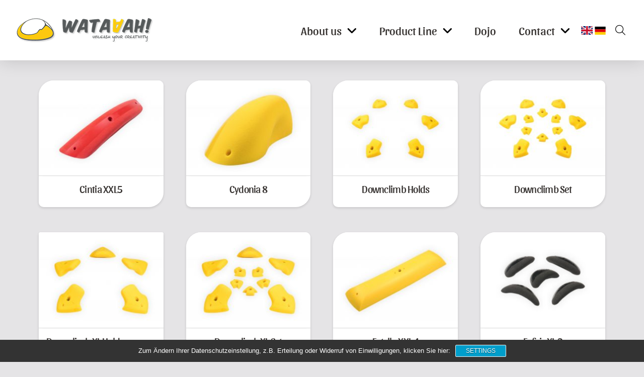

--- FILE ---
content_type: text/html; charset=UTF-8
request_url: https://wataaah.de/en/products/produkt-schlagwort/jug-en/
body_size: 25103
content:
<!DOCTYPE html>
<html class="no-js" dir="ltr" lang="en-US" prefix="og: https://ogp.me/ns#">
<head>
<meta charset="UTF-8">
<meta name="viewport" content="width=device-width, initial-scale=1.0">
<link rel="pingback" href="https://wataaah.de/xmlrpc.php">
<title>Jug @en | WATAAAH Climbing Holds and Volumes</title>
<link rel="alternate" hreflang="de-de" href="https://wataaah.de/products/produkt-schlagwort/jug/" />
<link rel="alternate" hreflang="en-us" href="https://wataaah.de/en/products/produkt-schlagwort/jug-en/" />
<link rel="alternate" hreflang="x-default" href="https://wataaah.de/products/produkt-schlagwort/jug/" />

		<!-- All in One SEO 4.9.2 - aioseo.com -->
	<meta name="robots" content="max-image-preview:large" />
	<meta name="google-site-verification" content="7EYOWEMpS3wBZHxB5ReowWH6Xs67cYjH9gulYhYiADM" />
	<link rel="canonical" href="https://wataaah.de/en/products/produkt-schlagwort/jug-en/" />
	<meta name="generator" content="All in One SEO (AIOSEO) 4.9.2" />
		<script type="application/ld+json" class="aioseo-schema">
			{"@context":"https:\/\/schema.org","@graph":[{"@type":"BreadcrumbList","@id":"https:\/\/wataaah.de\/en\/products\/produkt-schlagwort\/jug-en\/#breadcrumblist","itemListElement":[{"@type":"ListItem","@id":"https:\/\/wataaah.de\/en\/#listItem","position":1,"name":"Home","item":"https:\/\/wataaah.de\/en\/","nextItem":{"@type":"ListItem","@id":"https:\/\/wataaah.de\/?page_id=120#listItem","name":"Shop"}},{"@type":"ListItem","@id":"https:\/\/wataaah.de\/?page_id=120#listItem","position":2,"name":"Shop","item":"https:\/\/wataaah.de\/?page_id=120","nextItem":{"@type":"ListItem","@id":"https:\/\/wataaah.de\/en\/products\/produkt-schlagwort\/jug-en\/#listItem","name":"Jug @en"},"previousItem":{"@type":"ListItem","@id":"https:\/\/wataaah.de\/en\/#listItem","name":"Home"}},{"@type":"ListItem","@id":"https:\/\/wataaah.de\/en\/products\/produkt-schlagwort\/jug-en\/#listItem","position":3,"name":"Jug @en","previousItem":{"@type":"ListItem","@id":"https:\/\/wataaah.de\/?page_id=120#listItem","name":"Shop"}}]},{"@type":"CollectionPage","@id":"https:\/\/wataaah.de\/en\/products\/produkt-schlagwort\/jug-en\/#collectionpage","url":"https:\/\/wataaah.de\/en\/products\/produkt-schlagwort\/jug-en\/","name":"Jug @en | WATAAAH Climbing Holds and Volumes","inLanguage":"en-US","isPartOf":{"@id":"https:\/\/wataaah.de\/en\/#website"},"breadcrumb":{"@id":"https:\/\/wataaah.de\/en\/products\/produkt-schlagwort\/jug-en\/#breadcrumblist"}},{"@type":"Organization","@id":"https:\/\/wataaah.de\/en\/#organization","name":"Wataaah","description":"unleash your creativity","url":"https:\/\/wataaah.de\/en\/","telephone":"+491727531382","logo":{"@type":"ImageObject","url":"https:\/\/wataaah.de\/wp-content\/uploads\/2013\/06\/wataaah_login_logo_274_63.png","@id":"https:\/\/wataaah.de\/en\/products\/produkt-schlagwort\/jug-en\/#organizationLogo","width":274,"height":63,"caption":"WATAAAH - unleash your creativity"},"image":{"@id":"https:\/\/wataaah.de\/en\/products\/produkt-schlagwort\/jug-en\/#organizationLogo"},"sameAs":["https:\/\/www.facebook.com\/Wataaah-341685132580666\/","https:\/\/www.instagram.com\/wataaah_climbing\/","https:\/\/www.youtube.com\/channel\/UCgGGdsAhefd5YZiO0gmwUrg"]},{"@type":"WebSite","@id":"https:\/\/wataaah.de\/en\/#website","url":"https:\/\/wataaah.de\/en\/","name":"WATAAAH Climbing Holds and Volumes","description":"unleash your creativity","inLanguage":"en-US","publisher":{"@id":"https:\/\/wataaah.de\/en\/#organization"}}]}
		</script>
		<!-- All in One SEO -->

<link rel="alternate" type="application/rss+xml" title="WATAAAH Climbing Holds and Volumes &raquo; Feed" href="https://wataaah.de/en/feed/" />
<link rel="alternate" type="application/rss+xml" title="WATAAAH Climbing Holds and Volumes &raquo; Comments Feed" href="https://wataaah.de/en/comments/feed/" />
<link rel="alternate" type="application/rss+xml" title="WATAAAH Climbing Holds and Volumes &raquo; Jug @en Tag Feed" href="https://wataaah.de/en/products/produkt-schlagwort/jug-en/feed/" />
<style id='wp-img-auto-sizes-contain-inline-css' type='text/css'>
img:is([sizes=auto i],[sizes^="auto," i]){contain-intrinsic-size:3000px 1500px}
/*# sourceURL=wp-img-auto-sizes-contain-inline-css */
</style>
<link rel='stylesheet' id='sbi_styles-css' href='https://wataaah.de/wp-content/plugins/instagram-feed/css/sbi-styles.min.css?ver=6.10.0' type='text/css' media='all' />
<style id='wp-emoji-styles-inline-css' type='text/css'>

	img.wp-smiley, img.emoji {
		display: inline !important;
		border: none !important;
		box-shadow: none !important;
		height: 1em !important;
		width: 1em !important;
		margin: 0 0.07em !important;
		vertical-align: -0.1em !important;
		background: none !important;
		padding: 0 !important;
	}
/*# sourceURL=wp-emoji-styles-inline-css */
</style>
<link rel='stylesheet' id='wp-block-library-css' href='https://wataaah.de/wp-includes/css/dist/block-library/style.min.css?ver=6.9' type='text/css' media='all' />
<link rel='stylesheet' id='wc-blocks-style-css' href='https://wataaah.de/wp-content/plugins/woocommerce/assets/client/blocks/wc-blocks.css?ver=wc-10.4.3' type='text/css' media='all' />
<style id='global-styles-inline-css' type='text/css'>
:root{--wp--preset--aspect-ratio--square: 1;--wp--preset--aspect-ratio--4-3: 4/3;--wp--preset--aspect-ratio--3-4: 3/4;--wp--preset--aspect-ratio--3-2: 3/2;--wp--preset--aspect-ratio--2-3: 2/3;--wp--preset--aspect-ratio--16-9: 16/9;--wp--preset--aspect-ratio--9-16: 9/16;--wp--preset--color--black: #000000;--wp--preset--color--cyan-bluish-gray: #abb8c3;--wp--preset--color--white: #ffffff;--wp--preset--color--pale-pink: #f78da7;--wp--preset--color--vivid-red: #cf2e2e;--wp--preset--color--luminous-vivid-orange: #ff6900;--wp--preset--color--luminous-vivid-amber: #fcb900;--wp--preset--color--light-green-cyan: #7bdcb5;--wp--preset--color--vivid-green-cyan: #00d084;--wp--preset--color--pale-cyan-blue: #8ed1fc;--wp--preset--color--vivid-cyan-blue: #0693e3;--wp--preset--color--vivid-purple: #9b51e0;--wp--preset--gradient--vivid-cyan-blue-to-vivid-purple: linear-gradient(135deg,rgb(6,147,227) 0%,rgb(155,81,224) 100%);--wp--preset--gradient--light-green-cyan-to-vivid-green-cyan: linear-gradient(135deg,rgb(122,220,180) 0%,rgb(0,208,130) 100%);--wp--preset--gradient--luminous-vivid-amber-to-luminous-vivid-orange: linear-gradient(135deg,rgb(252,185,0) 0%,rgb(255,105,0) 100%);--wp--preset--gradient--luminous-vivid-orange-to-vivid-red: linear-gradient(135deg,rgb(255,105,0) 0%,rgb(207,46,46) 100%);--wp--preset--gradient--very-light-gray-to-cyan-bluish-gray: linear-gradient(135deg,rgb(238,238,238) 0%,rgb(169,184,195) 100%);--wp--preset--gradient--cool-to-warm-spectrum: linear-gradient(135deg,rgb(74,234,220) 0%,rgb(151,120,209) 20%,rgb(207,42,186) 40%,rgb(238,44,130) 60%,rgb(251,105,98) 80%,rgb(254,248,76) 100%);--wp--preset--gradient--blush-light-purple: linear-gradient(135deg,rgb(255,206,236) 0%,rgb(152,150,240) 100%);--wp--preset--gradient--blush-bordeaux: linear-gradient(135deg,rgb(254,205,165) 0%,rgb(254,45,45) 50%,rgb(107,0,62) 100%);--wp--preset--gradient--luminous-dusk: linear-gradient(135deg,rgb(255,203,112) 0%,rgb(199,81,192) 50%,rgb(65,88,208) 100%);--wp--preset--gradient--pale-ocean: linear-gradient(135deg,rgb(255,245,203) 0%,rgb(182,227,212) 50%,rgb(51,167,181) 100%);--wp--preset--gradient--electric-grass: linear-gradient(135deg,rgb(202,248,128) 0%,rgb(113,206,126) 100%);--wp--preset--gradient--midnight: linear-gradient(135deg,rgb(2,3,129) 0%,rgb(40,116,252) 100%);--wp--preset--font-size--small: 13px;--wp--preset--font-size--medium: 20px;--wp--preset--font-size--large: 36px;--wp--preset--font-size--x-large: 42px;--wp--preset--spacing--20: 0.44rem;--wp--preset--spacing--30: 0.67rem;--wp--preset--spacing--40: 1rem;--wp--preset--spacing--50: 1.5rem;--wp--preset--spacing--60: 2.25rem;--wp--preset--spacing--70: 3.38rem;--wp--preset--spacing--80: 5.06rem;--wp--preset--shadow--natural: 6px 6px 9px rgba(0, 0, 0, 0.2);--wp--preset--shadow--deep: 12px 12px 50px rgba(0, 0, 0, 0.4);--wp--preset--shadow--sharp: 6px 6px 0px rgba(0, 0, 0, 0.2);--wp--preset--shadow--outlined: 6px 6px 0px -3px rgb(255, 255, 255), 6px 6px rgb(0, 0, 0);--wp--preset--shadow--crisp: 6px 6px 0px rgb(0, 0, 0);}:where(.is-layout-flex){gap: 0.5em;}:where(.is-layout-grid){gap: 0.5em;}body .is-layout-flex{display: flex;}.is-layout-flex{flex-wrap: wrap;align-items: center;}.is-layout-flex > :is(*, div){margin: 0;}body .is-layout-grid{display: grid;}.is-layout-grid > :is(*, div){margin: 0;}:where(.wp-block-columns.is-layout-flex){gap: 2em;}:where(.wp-block-columns.is-layout-grid){gap: 2em;}:where(.wp-block-post-template.is-layout-flex){gap: 1.25em;}:where(.wp-block-post-template.is-layout-grid){gap: 1.25em;}.has-black-color{color: var(--wp--preset--color--black) !important;}.has-cyan-bluish-gray-color{color: var(--wp--preset--color--cyan-bluish-gray) !important;}.has-white-color{color: var(--wp--preset--color--white) !important;}.has-pale-pink-color{color: var(--wp--preset--color--pale-pink) !important;}.has-vivid-red-color{color: var(--wp--preset--color--vivid-red) !important;}.has-luminous-vivid-orange-color{color: var(--wp--preset--color--luminous-vivid-orange) !important;}.has-luminous-vivid-amber-color{color: var(--wp--preset--color--luminous-vivid-amber) !important;}.has-light-green-cyan-color{color: var(--wp--preset--color--light-green-cyan) !important;}.has-vivid-green-cyan-color{color: var(--wp--preset--color--vivid-green-cyan) !important;}.has-pale-cyan-blue-color{color: var(--wp--preset--color--pale-cyan-blue) !important;}.has-vivid-cyan-blue-color{color: var(--wp--preset--color--vivid-cyan-blue) !important;}.has-vivid-purple-color{color: var(--wp--preset--color--vivid-purple) !important;}.has-black-background-color{background-color: var(--wp--preset--color--black) !important;}.has-cyan-bluish-gray-background-color{background-color: var(--wp--preset--color--cyan-bluish-gray) !important;}.has-white-background-color{background-color: var(--wp--preset--color--white) !important;}.has-pale-pink-background-color{background-color: var(--wp--preset--color--pale-pink) !important;}.has-vivid-red-background-color{background-color: var(--wp--preset--color--vivid-red) !important;}.has-luminous-vivid-orange-background-color{background-color: var(--wp--preset--color--luminous-vivid-orange) !important;}.has-luminous-vivid-amber-background-color{background-color: var(--wp--preset--color--luminous-vivid-amber) !important;}.has-light-green-cyan-background-color{background-color: var(--wp--preset--color--light-green-cyan) !important;}.has-vivid-green-cyan-background-color{background-color: var(--wp--preset--color--vivid-green-cyan) !important;}.has-pale-cyan-blue-background-color{background-color: var(--wp--preset--color--pale-cyan-blue) !important;}.has-vivid-cyan-blue-background-color{background-color: var(--wp--preset--color--vivid-cyan-blue) !important;}.has-vivid-purple-background-color{background-color: var(--wp--preset--color--vivid-purple) !important;}.has-black-border-color{border-color: var(--wp--preset--color--black) !important;}.has-cyan-bluish-gray-border-color{border-color: var(--wp--preset--color--cyan-bluish-gray) !important;}.has-white-border-color{border-color: var(--wp--preset--color--white) !important;}.has-pale-pink-border-color{border-color: var(--wp--preset--color--pale-pink) !important;}.has-vivid-red-border-color{border-color: var(--wp--preset--color--vivid-red) !important;}.has-luminous-vivid-orange-border-color{border-color: var(--wp--preset--color--luminous-vivid-orange) !important;}.has-luminous-vivid-amber-border-color{border-color: var(--wp--preset--color--luminous-vivid-amber) !important;}.has-light-green-cyan-border-color{border-color: var(--wp--preset--color--light-green-cyan) !important;}.has-vivid-green-cyan-border-color{border-color: var(--wp--preset--color--vivid-green-cyan) !important;}.has-pale-cyan-blue-border-color{border-color: var(--wp--preset--color--pale-cyan-blue) !important;}.has-vivid-cyan-blue-border-color{border-color: var(--wp--preset--color--vivid-cyan-blue) !important;}.has-vivid-purple-border-color{border-color: var(--wp--preset--color--vivid-purple) !important;}.has-vivid-cyan-blue-to-vivid-purple-gradient-background{background: var(--wp--preset--gradient--vivid-cyan-blue-to-vivid-purple) !important;}.has-light-green-cyan-to-vivid-green-cyan-gradient-background{background: var(--wp--preset--gradient--light-green-cyan-to-vivid-green-cyan) !important;}.has-luminous-vivid-amber-to-luminous-vivid-orange-gradient-background{background: var(--wp--preset--gradient--luminous-vivid-amber-to-luminous-vivid-orange) !important;}.has-luminous-vivid-orange-to-vivid-red-gradient-background{background: var(--wp--preset--gradient--luminous-vivid-orange-to-vivid-red) !important;}.has-very-light-gray-to-cyan-bluish-gray-gradient-background{background: var(--wp--preset--gradient--very-light-gray-to-cyan-bluish-gray) !important;}.has-cool-to-warm-spectrum-gradient-background{background: var(--wp--preset--gradient--cool-to-warm-spectrum) !important;}.has-blush-light-purple-gradient-background{background: var(--wp--preset--gradient--blush-light-purple) !important;}.has-blush-bordeaux-gradient-background{background: var(--wp--preset--gradient--blush-bordeaux) !important;}.has-luminous-dusk-gradient-background{background: var(--wp--preset--gradient--luminous-dusk) !important;}.has-pale-ocean-gradient-background{background: var(--wp--preset--gradient--pale-ocean) !important;}.has-electric-grass-gradient-background{background: var(--wp--preset--gradient--electric-grass) !important;}.has-midnight-gradient-background{background: var(--wp--preset--gradient--midnight) !important;}.has-small-font-size{font-size: var(--wp--preset--font-size--small) !important;}.has-medium-font-size{font-size: var(--wp--preset--font-size--medium) !important;}.has-large-font-size{font-size: var(--wp--preset--font-size--large) !important;}.has-x-large-font-size{font-size: var(--wp--preset--font-size--x-large) !important;}
/*# sourceURL=global-styles-inline-css */
</style>

<style id='classic-theme-styles-inline-css' type='text/css'>
/*! This file is auto-generated */
.wp-block-button__link{color:#fff;background-color:#32373c;border-radius:9999px;box-shadow:none;text-decoration:none;padding:calc(.667em + 2px) calc(1.333em + 2px);font-size:1.125em}.wp-block-file__button{background:#32373c;color:#fff;text-decoration:none}
/*# sourceURL=/wp-includes/css/classic-themes.min.css */
</style>
<link rel='stylesheet' id='svg-flags-core-css-css' href='https://wataaah.de/wp-content/plugins/svg-flags-lite/assets/flag-icon-css/css/flag-icon.min.css?ver=1657635190' type='text/css' media='all' />
<link rel='stylesheet' id='svg-flags-block-css-css' href='https://wataaah.de/wp-content/plugins/svg-flags-lite/assets/css/block.styles.css?ver=https://wataaah.de/wp-content/plugins/svg-flags-lite/assets/css/block.styles.css' type='text/css' media='all' />
<link rel='stylesheet' id='awsm-team-css-css' href='https://wataaah.de/wp-content/plugins/awsm-team-pro/css/team.min.css?ver=1.10.2' type='text/css' media='all' />
<link rel='stylesheet' id='essential_addons_cs-swiper-css' href='https://wataaah.de/wp-content/plugins/essential-addons-cs/assets/swiper/swiper.min.css' type='text/css' media='all' />
<link rel='stylesheet' id='essential_addons_cs-lightbox-css-css' href='https://wataaah.de/wp-content/plugins/essential-addons-cs/assets/lightbox/lity.min.css' type='text/css' media='all' />
<link rel='stylesheet' id='essential_addons_cs-styles-css' href='https://wataaah.de/wp-content/plugins/essential-addons-cs/assets/styles/essential-addons-cs.css' type='text/css' media='all' />
<link rel='stylesheet' id='svg-flags-plugin-css-css' href='https://wataaah.de/wp-content/plugins/svg-flags-lite/assets/css/frontend.css?ver=1657635190' type='text/css' media='all' />
<link rel='stylesheet' id='wc-ajax-tag-filter-css-css' href='https://wataaah.de/wp-content/plugins/woocommerce-ajax-product-taf-filter/css/plugin-woocommerce-ajax-product-tag-filter.css?ver=1.2' type='text/css' media='all' />
<link rel='stylesheet' id='nb-styles-css' href='https://wataaah.de/wp-content/plugins/woocommerce-new-product-badge/assets/css/style.css?ver=6.9' type='text/css' media='all' />
<link rel='stylesheet' id='woocommerce-smallscreen-css' href='https://wataaah.de/wp-content/plugins/woocommerce/assets/css/woocommerce-smallscreen.css?ver=10.4.3' type='text/css' media='only screen and (max-width: 768px)' />
<style id='woocommerce-inline-inline-css' type='text/css'>
.woocommerce form .form-row .required { visibility: visible; }
/*# sourceURL=woocommerce-inline-inline-css */
</style>
<link rel='stylesheet' id='wpml-legacy-vertical-list-0-css' href='https://wataaah.de/wp-content/plugins/sitepress-multilingual-cms/templates/language-switchers/legacy-list-vertical/style.min.css?ver=1' type='text/css' media='all' />
<style id='wpml-legacy-vertical-list-0-inline-css' type='text/css'>
.wpml-ls-statics-shortcode_actions, .wpml-ls-statics-shortcode_actions .wpml-ls-sub-menu, .wpml-ls-statics-shortcode_actions a {border-color:#cdcdcd;}.wpml-ls-statics-shortcode_actions a, .wpml-ls-statics-shortcode_actions .wpml-ls-sub-menu a, .wpml-ls-statics-shortcode_actions .wpml-ls-sub-menu a:link, .wpml-ls-statics-shortcode_actions li:not(.wpml-ls-current-language) .wpml-ls-link, .wpml-ls-statics-shortcode_actions li:not(.wpml-ls-current-language) .wpml-ls-link:link {color:#444444;background-color:#ffffff;}.wpml-ls-statics-shortcode_actions .wpml-ls-sub-menu a:hover,.wpml-ls-statics-shortcode_actions .wpml-ls-sub-menu a:focus, .wpml-ls-statics-shortcode_actions .wpml-ls-sub-menu a:link:hover, .wpml-ls-statics-shortcode_actions .wpml-ls-sub-menu a:link:focus {color:#000000;background-color:#eeeeee;}.wpml-ls-statics-shortcode_actions .wpml-ls-current-language > a {color:#444444;background-color:#ffffff;}.wpml-ls-statics-shortcode_actions .wpml-ls-current-language:hover>a, .wpml-ls-statics-shortcode_actions .wpml-ls-current-language>a:focus {color:#000000;background-color:#eeeeee;}
#lang_sel a.lang_sel_sel { background-color: #444; color: #fff; } #lang_sel img.iclflag, #lang_sel img { border:none; } #lang_sel ul ul a, #lang_sel ul ul a:visited { background: #444; color: #fff; height: auto; line-height: 1em; padding: 5px 10px; border-width: 0 1px 1px 1px; } #lang_sel a:hover,#lang_sel ul ul a:hover { color: #FFC600; } #lang_sel a, #lang_sel a:visited { display: block; font-size: 11px; text-decoration: none !important; color: #fff; border: 1px solid #cdcdcd; background: #444; padding-left: 10px; line-height: 24px; }
/*# sourceURL=wpml-legacy-vertical-list-0-inline-css */
</style>
<link rel='stylesheet' id='woo-variation-gallery-slider-css' href='https://wataaah.de/wp-content/plugins/woo-variation-gallery/assets/css/slick.min.css?ver=1.8.1' type='text/css' media='all' />
<link rel='stylesheet' id='dashicons-css' href='https://wataaah.de/wp-includes/css/dashicons.min.css?ver=6.9' type='text/css' media='all' />
<link rel='stylesheet' id='woo-variation-gallery-css' href='https://wataaah.de/wp-content/plugins/woo-variation-gallery/assets/css/frontend.min.css?ver=1764141180' type='text/css' media='all' />
<style id='woo-variation-gallery-inline-css' type='text/css'>
:root {--wvg-thumbnail-item: 4;--wvg-thumbnail-item-gap: 0px;--wvg-single-image-size: 623px;--wvg-gallery-width: 100%;--wvg-gallery-margin: 30px;}/* Default Width */.woo-variation-product-gallery {max-width: 100% !important;width: 100%;}/* Medium Devices, Desktops *//* Small Devices, Tablets */@media only screen and (max-width: 768px) {.woo-variation-product-gallery {width: 720px;max-width: 100% !important;}}/* Extra Small Devices, Phones */@media only screen and (max-width: 480px) {.woo-variation-product-gallery {width: 320px;max-width: 100% !important;}}
/*# sourceURL=woo-variation-gallery-inline-css */
</style>
<link rel='stylesheet' id='x-stack-css' href='https://wataaah.de/wp-content/themes/pro/framework/dist/css/site/stacks/integrity-light.css?ver=6.7.10' type='text/css' media='all' />
<link rel='stylesheet' id='x-woocommerce-css' href='https://wataaah.de/wp-content/themes/pro/framework/dist/css/site/woocommerce/integrity-light.css?ver=6.7.10' type='text/css' media='all' />
<link rel='stylesheet' id='chld_thm_cfg_child-css' href='https://wataaah.de/wp-content/themes/wataaah-2021/style.css?ver=5' type='text/css' media='all' />
<link rel='stylesheet' id='sp-dsgvo_twbs4_grid-css' href='https://wataaah.de/wp-content/plugins/shapepress-dsgvo/public/css/bootstrap-grid.min.css?ver=3.1.35' type='text/css' media='all' />
<link rel='stylesheet' id='sp-dsgvo-css' href='https://wataaah.de/wp-content/plugins/shapepress-dsgvo/public/css/sp-dsgvo-public.min.css?ver=3.1.35' type='text/css' media='all' />
<link rel='stylesheet' id='sp-dsgvo_popup-css' href='https://wataaah.de/wp-content/plugins/shapepress-dsgvo/public/css/sp-dsgvo-popup.min.css?ver=3.1.35' type='text/css' media='all' />
<link rel='stylesheet' id='simplebar-css' href='https://wataaah.de/wp-content/plugins/shapepress-dsgvo/public/css/simplebar.min.css?ver=6.9' type='text/css' media='all' />
<style id='cs-inline-css' type='text/css'>
@media (min-width:1200px){.x-hide-xl{display:none !important;}}@media (min-width:979px) and (max-width:1199px){.x-hide-lg{display:none !important;}}@media (min-width:767px) and (max-width:978px){.x-hide-md{display:none !important;}}@media (min-width:480px) and (max-width:766px){.x-hide-sm{display:none !important;}}@media (max-width:479px){.x-hide-xs{display:none !important;}} a,h1 a:hover,h2 a:hover,h3 a:hover,h4 a:hover,h5 a:hover,h6 a:hover,.x-breadcrumb-wrap a:hover,.widget ul li a:hover,.widget ol li a:hover,.widget.widget_text ul li a,.widget.widget_text ol li a,.widget_nav_menu .current-menu-item > a,.x-accordion-heading .x-accordion-toggle:hover,.x-comment-author a:hover,.x-comment-time:hover,.x-recent-posts a:hover .h-recent-posts{color:rgb(84,88,90);}a:hover,.widget.widget_text ul li a:hover,.widget.widget_text ol li a:hover,.x-twitter-widget ul li a:hover{color:rgb(255,198,0);}.woocommerce .price > .amount,.woocommerce .price > ins > .amount,.woocommerce .star-rating:before,.woocommerce .star-rating span:before,.woocommerce li.product .entry-header h3 a:hover{color:rgb(84,88,90);}.rev_slider_wrapper,a.x-img-thumbnail:hover,.x-slider-container.below,.page-template-template-blank-3-php .x-slider-container.above,.page-template-template-blank-6-php .x-slider-container.above{border-color:rgb(84,88,90);}.entry-thumb:before,.x-pagination span.current,.woocommerce-pagination span[aria-current],.flex-direction-nav a,.flex-control-nav a:hover,.flex-control-nav a.flex-active,.mejs-time-current,.x-dropcap,.x-skill-bar .bar,.x-pricing-column.featured h2,.h-comments-title small,.x-entry-share .x-share:hover,.x-highlight,.x-recent-posts .x-recent-posts-img:after{background-color:rgb(84,88,90);}.woocommerce .onsale,.widget_price_filter .ui-slider .ui-slider-range{background-color:rgb(84,88,90);}.x-nav-tabs > .active > a,.x-nav-tabs > .active > a:hover{box-shadow:inset 0 3px 0 0 rgb(84,88,90);}.x-main{width:calc(72% - 2.463055%);}.x-sidebar{width:calc(100% - 2.463055% - 72%);}.x-comment-author,.x-comment-time,.comment-form-author label,.comment-form-email label,.comment-form-url label,.comment-form-rating label,.comment-form-comment label,.widget_calendar #wp-calendar caption,.widget.widget_rss li .rsswidget{font-family:"Sansita",sans-serif;font-weight:400;}.p-landmark-sub,.p-meta,input,button,select,textarea{font-family:Helvetica,Arial,sans-serif;}.widget ul li a,.widget ol li a,.x-comment-time{color:#363230;}.woocommerce .price > .from,.woocommerce .price > del,.woocommerce p.stars span a:after{color:#363230;}.widget_text ol li a,.widget_text ul li a{color:rgb(84,88,90);}.widget_text ol li a:hover,.widget_text ul li a:hover{color:rgb(255,198,0);}.comment-form-author label,.comment-form-email label,.comment-form-url label,.comment-form-rating label,.comment-form-comment label,.widget_calendar #wp-calendar th,.p-landmark-sub strong,.widget_tag_cloud .tagcloud a:hover,.widget_tag_cloud .tagcloud a:active,.entry-footer a:hover,.entry-footer a:active,.x-breadcrumbs .current,.x-comment-author,.x-comment-author a{color:#363230;}.widget_calendar #wp-calendar th{border-color:#363230;}.h-feature-headline span i{background-color:#363230;}@media (max-width:978.98px){}html{font-size:14px;}@media (min-width:479px){html{font-size:14px;}}@media (min-width:766px){html{font-size:14px;}}@media (min-width:978px){html{font-size:14px;}}@media (min-width:1199px){html{font-size:14px;}}body{font-style:normal;font-weight:400;color:#363230;background-color:rgb(229,228,230);}.w-b{font-weight:400 !important;}h1,h2,h3,h4,h5,h6,.h1,.h2,.h3,.h4,.h5,.h6,.x-text-headline{font-family:"Sansita",sans-serif;font-style:normal;font-weight:400;}h1,.h1{letter-spacing:-0.035em;}h2,.h2{letter-spacing:-0.035em;}h3,.h3{letter-spacing:-0.035em;}h4,.h4{letter-spacing:-0.035em;}h5,.h5{letter-spacing:-0.035em;}h6,.h6{letter-spacing:-0.035em;}.w-h{font-weight:400 !important;}.x-container.width{width:88%;}.x-container.max{max-width:1200px;}.x-bar-content.x-container.width{flex-basis:88%;}.x-main.full{float:none;clear:both;display:block;width:auto;}@media (max-width:978.98px){.x-main.full,.x-main.left,.x-main.right,.x-sidebar.left,.x-sidebar.right{float:none;display:block;width:auto !important;}}.entry-header,.entry-content{font-size:1rem;}body,input,button,select,textarea{font-family:Helvetica,Arial,sans-serif;}h1,h2,h3,h4,h5,h6,.h1,.h2,.h3,.h4,.h5,.h6,h1 a,h2 a,h3 a,h4 a,h5 a,h6 a,.h1 a,.h2 a,.h3 a,.h4 a,.h5 a,.h6 a,blockquote{color:#363230;}.cfc-h-tx{color:#363230 !important;}.cfc-h-bd{border-color:#363230 !important;}.cfc-h-bg{background-color:#363230 !important;}.cfc-b-tx{color:#363230 !important;}.cfc-b-bd{border-color:#363230 !important;}.cfc-b-bg{background-color:#363230 !important;}.x-btn,.button,[type="submit"]{color:#363230;border-color:transparent;background-color:rgb(255,255,255);text-shadow:0 0.075em 0.075em rgba(0,0,0,0.5);border-radius:0.25em;padding:0.714em 1.286em 0.952em;font-size:21px;}.x-btn:hover,.button:hover,[type="submit"]:hover{color:#ffffff;border-color:transparent;background-color:rgb(255,184,0);text-shadow:0 0.075em 0.075em rgba(0,0,0,0.5);}.x-btn.x-btn-real,.x-btn.x-btn-real:hover{margin-bottom:0.25em;text-shadow:0 0.075em 0.075em rgba(0,0,0,0.65);}.x-btn.x-btn-real{box-shadow:0 0.25em 0 0 transparent,0 4px 9px rgba(0,0,0,0.75);}.x-btn.x-btn-real:hover{box-shadow:0 0.25em 0 0 transparent,0 4px 9px rgba(0,0,0,0.75);}.x-btn.x-btn-flat,.x-btn.x-btn-flat:hover{margin-bottom:0;text-shadow:0 0.075em 0.075em rgba(0,0,0,0.65);box-shadow:none;}.x-btn.x-btn-transparent,.x-btn.x-btn-transparent:hover{margin-bottom:0;border-width:3px;text-shadow:none;text-transform:uppercase;background-color:transparent;box-shadow:none;}.x-cart-notification-icon.loading{color:#545454;}.x-cart-notification:before{background-color:#000000;}.x-cart-notification-icon.added{color:#ffffff;}.x-cart-notification.added:before{background-color:rgb(255,198,0);}.woocommerce-MyAccount-navigation-link a{color:#363230;}.woocommerce-MyAccount-navigation-link a:hover,.woocommerce-MyAccount-navigation-link.is-active a{color:#363230;}.cart_item .product-remove a{color:#363230;}.cart_item .product-remove a:hover{color:#363230;}.cart_item .product-name a{color:#363230;}.cart_item .product-name a:hover{color:rgb(84,88,90);}.woocommerce p.stars span a{background-color:rgb(84,88,90);}.bg .mejs-container,.x-video .mejs-container{position:unset !important;} @font-face{font-family:'FontAwesomePro';font-style:normal;font-weight:900;font-display:block;src:url('https://wataaah.de/wp-content/themes/pro/cornerstone/assets/fonts/fa-solid-900.woff2?ver=6.7.2') format('woff2'),url('https://wataaah.de/wp-content/themes/pro/cornerstone/assets/fonts/fa-solid-900.ttf?ver=6.7.2') format('truetype');}[data-x-fa-pro-icon]{font-family:"FontAwesomePro" !important;}[data-x-fa-pro-icon]:before{content:attr(data-x-fa-pro-icon);}[data-x-icon],[data-x-icon-o],[data-x-icon-l],[data-x-icon-s],[data-x-icon-b],[data-x-icon-sr],[data-x-icon-ss],[data-x-icon-sl],[data-x-fa-pro-icon],[class*="cs-fa-"]{display:inline-flex;font-style:normal;font-weight:400;text-decoration:inherit;text-rendering:auto;-webkit-font-smoothing:antialiased;-moz-osx-font-smoothing:grayscale;}[data-x-icon].left,[data-x-icon-o].left,[data-x-icon-l].left,[data-x-icon-s].left,[data-x-icon-b].left,[data-x-icon-sr].left,[data-x-icon-ss].left,[data-x-icon-sl].left,[data-x-fa-pro-icon].left,[class*="cs-fa-"].left{margin-right:0.5em;}[data-x-icon].right,[data-x-icon-o].right,[data-x-icon-l].right,[data-x-icon-s].right,[data-x-icon-b].right,[data-x-icon-sr].right,[data-x-icon-ss].right,[data-x-icon-sl].right,[data-x-fa-pro-icon].right,[class*="cs-fa-"].right{margin-left:0.5em;}[data-x-icon]:before,[data-x-icon-o]:before,[data-x-icon-l]:before,[data-x-icon-s]:before,[data-x-icon-b]:before,[data-x-icon-sr]:before,[data-x-icon-ss]:before,[data-x-icon-sl]:before,[data-x-fa-pro-icon]:before,[class*="cs-fa-"]:before{line-height:1;}@font-face{font-family:'FontAwesome';font-style:normal;font-weight:900;font-display:block;src:url('https://wataaah.de/wp-content/themes/pro/cornerstone/assets/fonts/fa-solid-900.woff2?ver=6.7.2') format('woff2'),url('https://wataaah.de/wp-content/themes/pro/cornerstone/assets/fonts/fa-solid-900.ttf?ver=6.7.2') format('truetype');}[data-x-icon],[data-x-icon-s],[data-x-icon][class*="cs-fa-"]{font-family:"FontAwesome" !important;font-weight:900;}[data-x-icon]:before,[data-x-icon][class*="cs-fa-"]:before{content:attr(data-x-icon);}[data-x-icon-s]:before{content:attr(data-x-icon-s);}@font-face{font-family:'FontAwesomeRegular';font-style:normal;font-weight:400;font-display:block;src:url('https://wataaah.de/wp-content/themes/pro/cornerstone/assets/fonts/fa-regular-400.woff2?ver=6.7.2') format('woff2'),url('https://wataaah.de/wp-content/themes/pro/cornerstone/assets/fonts/fa-regular-400.ttf?ver=6.7.2') format('truetype');}@font-face{font-family:'FontAwesomePro';font-style:normal;font-weight:400;font-display:block;src:url('https://wataaah.de/wp-content/themes/pro/cornerstone/assets/fonts/fa-regular-400.woff2?ver=6.7.2') format('woff2'),url('https://wataaah.de/wp-content/themes/pro/cornerstone/assets/fonts/fa-regular-400.ttf?ver=6.7.2') format('truetype');}[data-x-icon-o]{font-family:"FontAwesomeRegular" !important;}[data-x-icon-o]:before{content:attr(data-x-icon-o);}@font-face{font-family:'FontAwesomeLight';font-style:normal;font-weight:300;font-display:block;src:url('https://wataaah.de/wp-content/themes/pro/cornerstone/assets/fonts/fa-light-300.woff2?ver=6.7.2') format('woff2'),url('https://wataaah.de/wp-content/themes/pro/cornerstone/assets/fonts/fa-light-300.ttf?ver=6.7.2') format('truetype');}@font-face{font-family:'FontAwesomePro';font-style:normal;font-weight:300;font-display:block;src:url('https://wataaah.de/wp-content/themes/pro/cornerstone/assets/fonts/fa-light-300.woff2?ver=6.7.2') format('woff2'),url('https://wataaah.de/wp-content/themes/pro/cornerstone/assets/fonts/fa-light-300.ttf?ver=6.7.2') format('truetype');}[data-x-icon-l]{font-family:"FontAwesomeLight" !important;font-weight:300;}[data-x-icon-l]:before{content:attr(data-x-icon-l);}@font-face{font-family:'FontAwesomeBrands';font-style:normal;font-weight:normal;font-display:block;src:url('https://wataaah.de/wp-content/themes/pro/cornerstone/assets/fonts/fa-brands-400.woff2?ver=6.7.2') format('woff2'),url('https://wataaah.de/wp-content/themes/pro/cornerstone/assets/fonts/fa-brands-400.ttf?ver=6.7.2') format('truetype');}[data-x-icon-b]{font-family:"FontAwesomeBrands" !important;}[data-x-icon-b]:before{content:attr(data-x-icon-b);}.woocommerce .button.product_type_simple:before,.woocommerce .button.product_type_variable:before,.woocommerce .button.single_add_to_cart_button:before{font-family:"FontAwesome" !important;font-weight:900;}.widget.widget_rss li .rsswidget:before{content:"\f35d";padding-right:0.4em;font-family:"FontAwesome";} .m3do-0.x-bar{height:7.5em;border-top-width:0;border-right-width:0;border-bottom-width:0;border-left-width:0;font-size:16px;background-color:rgb(255,255,255);box-shadow:0em 0.15em 2em rgba(0,0,0,0.15);z-index:9999;}.m3do-0 .x-bar-content{display:flex;flex-direction:row;justify-content:space-between;align-items:center;height:7.5em;}.m3do-0.x-bar-outer-spacers:after,.m3do-0.x-bar-outer-spacers:before{flex-basis:2em;width:2em!important;height:2em;}.m3do-0.x-bar-space{font-size:16px;height:7.5em;}:where(body:not(.tco-disable-effects)) .m3do-1:hover,:where(body:not(.tco-disable-effects)) [data-x-effect-provider*="effects"]:hover .m3do-1{opacity:1;transform:scale3d(0.9,0.9,0.9);}.m3do-2.x-bar-container{display:flex;flex-direction:row;justify-content:space-between;align-items:center;flex-grow:1;flex-shrink:0;flex-basis:auto;border-top-width:0;border-right-width:0;border-bottom-width:0;border-left-width:0;font-size:1em;z-index:auto;}.m3do-3.x-image{font-size:1em;border-top-width:0;border-right-width:0;border-bottom-width:0;border-left-width:0;}.m3do-3.x-image img{object-fit:cover;aspect-ratio:auto;}.m3do-4{display:flex;flex-direction:row;justify-content:flex-end;align-items:center;flex-wrap:wrap;align-content:center;flex-grow:0;flex-shrink:1;flex-basis:auto;border-top-width:0;border-right-width:0;border-bottom-width:0;border-left-width:0;font-size:1em;aspect-ratio:auto;}.m3do-6{font-size:1.2em;display:flex;flex-direction:row;justify-content:flex-end;align-items:center;align-self:stretch;flex-grow:0;flex-shrink:1;flex-basis:auto;}.m3do-6 > li,.m3do-6 > li > a{flex-grow:0;flex-shrink:1;flex-basis:auto;}.m3do-7{font-size:1em;}.m3do-7,.m3do-7 .x-anchor{transition-duration:300ms;transition-timing-function:cubic-bezier(0.400,0.000,0.200,1.000);}.m3do-8 .x-dropdown {width:14em;font-size:16px;border-top-width:0;border-right-width:0;border-bottom-width:0;border-left-width:0;background-color:#ffffff;box-shadow:0em 0.15em 2em 0em rgba(0,0,0,0.15);transition-duration:500ms,500ms,0s;transition-timing-function:cubic-bezier(0.400,0.000,0.200,1.000);}.m3do-8 .x-dropdown:not(.x-active) {transition-delay:0s,0s,500ms;}.m3do-9.x-anchor {border-top-width:0;border-right-width:0;border-bottom-width:0;border-left-width:0;}.m3do-9.x-anchor .x-anchor-content {display:flex;}.m3do-b.x-anchor {font-size:1.2em;}.m3do-b.x-anchor .x-anchor-text {margin-right:5px;}.m3do-c.x-anchor .x-anchor-content {flex-direction:row;align-items:center;}.m3do-d.x-anchor .x-anchor-content {justify-content:center;}.m3do-e.x-anchor .x-anchor-content {padding-top:0.75em;padding-right:0.75em;padding-bottom:0.75em;padding-left:0.75em;}.m3do-e.x-anchor .x-anchor-text {margin-top:5px;margin-bottom:5px;margin-left:5px;}.m3do-e.x-anchor .x-anchor-text-primary {line-height:1;}.m3do-e.x-anchor .x-graphic-image {max-width:32px;}.m3do-f.x-anchor .x-anchor-text-primary {font-family:"Sansita",sans-serif;font-weight:400;}.m3do-g.x-anchor .x-anchor-text-primary {font-size:1em;font-style:normal;}.m3do-g.x-anchor:hover .x-anchor-text-primary,.m3do-g.x-anchor[class*="active"] .x-anchor-text-primary,[data-x-effect-provider*="colors"]:hover .m3do-g.x-anchor .x-anchor-text-primary {color:rgba(0,0,0,0.5);}.m3do-g.x-anchor .x-anchor-sub-indicator {margin-top:5px;margin-right:5px;margin-bottom:5px;margin-left:5px;font-size:1em;color:rgba(0,0,0,1);}.m3do-g.x-anchor:hover .x-anchor-sub-indicator,.m3do-g.x-anchor[class*="active"] .x-anchor-sub-indicator,[data-x-effect-provider*="colors"]:hover .m3do-g.x-anchor .x-anchor-sub-indicator {color:rgba(0,0,0,0.5);}.m3do-h.x-anchor .x-anchor-text-primary {color:#363230;}.m3do-i.x-anchor .x-graphic-icon {font-size:1.25em;width:auto;color:rgba(0,0,0,1);border-top-width:0;border-right-width:0;border-bottom-width:0;border-left-width:0;}.m3do-i.x-anchor:hover .x-graphic-icon,.m3do-i.x-anchor[class*="active"] .x-graphic-icon,[data-x-effect-provider*="colors"]:hover .m3do-i.x-anchor .x-graphic-icon {color:rgba(0,0,0,0.5);}.m3do-j.x-anchor {font-size:1em;}.m3do-k.x-anchor .x-anchor-content {justify-content:flex-start;}.m3do-k.x-anchor .x-anchor-text {margin-right:auto;}.m3do-l.x-anchor {width:2.75em;height:2.75em;}.m3do-l.x-anchor .x-graphic {margin-top:5px;margin-right:5px;margin-bottom:5px;margin-left:5px;}.m3do-l.x-anchor .x-toggle {color:rgba(0,0,0,1);}.m3do-l.x-anchor:hover .x-toggle,.m3do-l.x-anchor[class*="active"] .x-toggle,[data-x-effect-provider*="colors"]:hover .m3do-l.x-anchor .x-toggle {color:rgba(0,0,0,0.5);}.m3do-l.x-anchor .x-toggle-burger {width:12em;margin-top:3.25em;margin-right:0;margin-bottom:3.25em;margin-left:0;font-size:0.1em;}.m3do-l.x-anchor .x-toggle-burger-bun-t {transform:translate3d(0,calc(3.25em * -1),0);}.m3do-l.x-anchor .x-toggle-burger-bun-b {transform:translate3d(0,3.25em,0);}.m3do-m.x-anchor {border-top-left-radius:100em;border-top-right-radius:100em;border-bottom-right-radius:100em;border-bottom-left-radius:100em;}.m3do-n.x-anchor {background-color:transparent;}.m3do-o.x-anchor .x-anchor-content {flex-direction:column;align-items:flex-end;}.m3do-p.x-anchor {background-color:rgba(255,255,255,1);box-shadow:0em 0.15em 0.65em 0em rgba(0,0,0,0.25);}.m3do-q.x-anchor .x-anchor-content {padding-top:1.2em;padding-right:0em;padding-bottom:1.2em;padding-left:0em;}.m3do-q.x-anchor .x-anchor-text-primary {line-height:0;text-align:left;}.m3do-r.x-anchor .x-anchor-text-primary {font-family:inherit;font-weight:400;}.m3do-s.x-anchor .x-anchor-text-primary {color:rgba(0,0,0,1);}.m3do-u{transition-duration:500ms,0s;transition-timing-function:cubic-bezier(0.400,0.000,0.200,1.000);}.m3do-u .x-modal-content-scroll-area{font-size:16px;padding-top:0;padding-right:calc(3em * 2);padding-bottom:0;padding-left:calc(3em * 2);}.m3do-u:not(.x-active){transition-delay:0s,500ms;}.m3do-u .x-modal-bg{background-color:rgba(54,50,48,0.95);}.m3do-u .x-modal-close{width:calc(1em * 2);height:calc(1em * 2);font-size:3em;color:rgba(255,255,255,0.5);}.m3do-u .x-modal-close:focus,.m3do-u .x-modal-close:hover{color:rgba(255,255,255,1);}.m3do-u .x-modal-content{max-width:28em;border-top-width:0;border-right-width:0;border-bottom-width:0;border-left-width:0;background-color:transparent;box-shadow:0em 0.15em 2em 0em rgba(0,0,0,0.25);transition-duration:500ms;transition-timing-function:cubic-bezier(0.400,0.000,0.200,1.000);}.m3do-v{width:100%;max-width:none;height:auto;border-top-width:0;border-right-width:0;border-bottom-width:0;border-left-width:0;border-top-left-radius:100em;border-top-right-radius:100em;border-bottom-right-radius:100em;border-bottom-left-radius:100em;font-size:1em;background-color:rgba(255,255,255,1);box-shadow:0em 0.15em 0.5em 0em rgba(0,0,0,0.15);}.m3do-v.x-search-focused{border-top-left-radius:100em;border-top-right-radius:100em;border-bottom-right-radius:100em;border-bottom-left-radius:100em;}.m3do-v .x-search-input{order:2;margin-top:0px;margin-right:0px;margin-bottom:0px;margin-left:0px;font-family:inherit;font-size:1em;font-style:normal;font-weight:400;line-height:1.3;color:rgba(0,0,0,0.5);}.m3do-v.x-search-has-content .x-search-input{color:rgba(0,0,0,1);}.m3do-v .x-search-btn-submit{order:1;width:1em;height:1em;margin-top:0.5em;margin-right:0.5em;margin-bottom:0.5em;margin-left:0.9em;border-top-width:0;border-right-width:0;border-bottom-width:0;border-left-width:0;font-size:1em;color:rgba(0,0,0,1);}.m3do-v .x-search-btn-clear{order:3;width:2em;height:2em;margin-top:0.5em;margin-right:0.5em;margin-bottom:0.5em;margin-left:0.5em;border-top-width:0;border-right-width:0;border-bottom-width:0;border-left-width:0;border-top-left-radius:100em;border-top-right-radius:100em;border-bottom-right-radius:100em;border-bottom-left-radius:100em;color:rgba(255,255,255,1);font-size:0.9em;background-color:rgba(0,0,0,0.25);}.m3do-v .x-search-btn-clear:focus,.m3do-v .x-search-btn-clear:hover{border-top-left-radius:100em;border-top-right-radius:100em;border-bottom-right-radius:100em;border-bottom-left-radius:100em;background-color:rgba(0,0,0,0.3);}.m3do-w{font-size:20px;transition-duration:500ms;}.m3do-w .x-off-canvas-bg{background-color:rgba(0,0,0,0.75);transition-duration:500ms;transition-timing-function:cubic-bezier(0.400,0.000,0.200,1.000);}.m3do-w .x-off-canvas-close{width:calc(1em * 1.5);height:calc(1em * 1.5);font-size:3em;color:rgba(0,0,0,0.5);transition-duration:0.3s,500ms,500ms;transition-timing-function:ease-in-out,cubic-bezier(0.400,0.000,0.200,1.000),cubic-bezier(0.400,0.000,0.200,1.000);}.m3do-w .x-off-canvas-close:focus,.m3do-w .x-off-canvas-close:hover{color:rgba(0,0,0,1);}.m3do-w .x-off-canvas-content{max-width:24em;padding-top:calc(3em * 1.5);padding-right:calc(3em * 1.5);padding-bottom:calc(3em * 1.5);padding-left:calc(3em * 1.5);border-top-width:0;border-right-width:0;border-bottom-width:0;border-left-width:0;background-color:rgba(255,255,255,1);box-shadow:0em 0em 2em 0em rgba(0,0,0,0.25);transition-duration:500ms;transition-timing-function:cubic-bezier(0.400,0.000,0.200,1.000);} .e4380-e7{font-family:"Sansita",sans-serif;font-size:1.4em;text-transform:uppercase;font-style:normal;font-weight:400;line-height:1.4;}.e4380-e16{font-family:"Sansita",sans-serif;font-size:1.4em;text-transform:uppercase;font-style:normal;font-weight:400;line-height:1.4;} .m36j-0.x-bar{height:auto;padding-right:0rem;padding-left:0rem;border-top-width:0;border-right-width:0;border-bottom-width:0;border-left-width:0;font-size:1rem;}.m36j-0 .x-bar-content{display:flex;flex-direction:row;flex-wrap:wrap;flex-grow:0;flex-shrink:1;flex-basis:100%;height:auto;}.m36j-0.x-bar-outer-spacers:after,.m36j-0.x-bar-outer-spacers:before{flex-basis:2rem;width:2rem!important;height:2rem;}.m36j-0.x-bar-space{font-size:1rem;}.m36j-1.x-bar{padding-top:3rem;padding-bottom:0rem;background-color:#ffffff;box-shadow:0em 0.15em 2em rgba(0,0,0,0.15);z-index:9998;}.m36j-1 .x-bar-content{justify-content:flex-start;align-items:flex-start;align-content:flex-start;}.m36j-2.x-bar{padding-top:1rem;padding-bottom:1rem;background-color:#363230;z-index:9999;}.m36j-2 .x-bar-content{justify-content:space-between;align-items:center;align-content:center;}.m36j-3.x-bar-container{display:flex;flex-direction:row;align-items:center;margin-top:0rem;border-top-width:0;border-right-width:0;border-bottom-width:0;border-left-width:0;font-size:1em;z-index:auto;}.m36j-4.x-bar-container{justify-content:space-between;}.m36j-5.x-bar-container{flex-grow:0;flex-shrink:0;flex-basis:auto;}.m36j-6.x-bar-container{margin-right:3rem;}.m36j-7.x-bar-container{margin-bottom:3rem;margin-left:0rem;}.m36j-8.x-bar-container{flex-grow:1;flex-shrink:1;}.m36j-9.x-bar-container{flex-basis:36rem;margin-right:0rem;}.m36j-a.x-bar-container{justify-content:flex-start;flex-basis:18rem;padding-right:2rem;}.m36j-b.x-bar-container{margin-right:-0.25rem;margin-bottom:0rem;margin-left:-0.25rem;padding-top:0.5rem;padding-bottom:0.5rem;padding-left:0rem;}.m36j-c.x-bar-container{padding-right:2.5rem;}.m36j-d.x-image{font-size:1em;border-top-width:0;border-right-width:0;border-bottom-width:0;border-left-width:0;}.m36j-d.x-image img{aspect-ratio:auto;}.m36j-e.x-row{z-index:auto;width:100%;margin-right:auto;margin-left:auto;border-top-width:0;border-right-width:0;border-bottom-width:0;border-left-width:0;padding-top:1px;padding-right:1px;padding-bottom:1px;padding-left:1px;font-size:1em;}.m36j-e > .x-row-inner{flex-direction:row;justify-content:flex-start;align-items:stretch;align-content:stretch;margin-top:calc(((3rem / 2) + 1px) * -1);margin-right:calc(((3rem / 2) + 1px) * -1);margin-bottom:calc(((3rem / 2) + 1px) * -1);margin-left:calc(((3rem / 2) + 1px) * -1);}.m36j-e > .x-row-inner > *{flex-grow:1;margin-top:calc(3rem / 2);margin-bottom:calc(3rem / 2);margin-right:calc(3rem / 2);margin-left:calc(3rem / 2);}.m36j-f{--gap:3rem;}.m36j-f > .x-row-inner > *:nth-child(1n - 0) {flex-basis:calc(13rem - clamp(0px,var(--gap),9999px));}.m36j-g.x-col{z-index:auto;border-top-width:0;border-right-width:0;border-bottom-width:0;border-left-width:0;font-size:1em;}.m36j-h.x-text{margin-top:0em;margin-right:0em;margin-bottom:1em;margin-left:0em;border-top-width:0px;border-right-width:0px;border-bottom-width:2px;border-left-width:0px;border-top-style:solid;border-right-style:solid;border-bottom-style:solid;border-left-style:solid;border-top-color:transparent;border-right-color:transparent;border-bottom-color:#e5e5e5;border-left-color:transparent;padding-top:0em;padding-right:0em;padding-bottom:0.4em;padding-left:0em;font-size:1.25em;}.m36j-h.x-text .x-text-content-text-primary{font-family:"Sansita",sans-serif;font-size:1.4em;font-style:italic;font-weight:400;line-height:1;letter-spacing:0em;text-transform:none;color:#363230;}.m36j-i{margin-top:-0.25em;margin-right:0em;margin-bottom:-0.25em;margin-left:0em;font-size:1.25em;display:flex;flex-direction:column;justify-content:flex-start;align-items:stretch;align-self:flex-start;flex-grow:0;flex-shrink:0;flex-basis:auto;}.m36j-i > li,.m36j-i > li > a{flex-grow:0;flex-shrink:1;flex-basis:auto;}.m36j-j .x-dropdown {width:14em;font-size:16px;border-top-width:0;border-right-width:0;border-bottom-width:0;border-left-width:0;background-color:#ffffff;box-shadow:0em 0.15em 2em 0em rgba(0,0,0,0.15);transition-duration:500ms,500ms,0s;transition-timing-function:cubic-bezier(0.400,0.000,0.200,1.000);}.m36j-j .x-dropdown:not(.x-active) {transition-delay:0s,0s,500ms;}.m36j-k.x-anchor .x-anchor-content {justify-content:flex-start;}.m36j-k.x-anchor .x-anchor-text-primary {font-family:inherit;font-size:1em;font-style:normal;line-height:1;}.m36j-k.x-anchor:hover .x-anchor-text-primary,.m36j-k.x-anchor[class*="active"] .x-anchor-text-primary,[data-x-effect-provider*="colors"]:hover .m36j-k.x-anchor .x-anchor-text-primary {color:rgba(0,0,0,0.5);}.m36j-k.x-anchor .x-anchor-sub-indicator {font-size:1em;}.m36j-k.x-anchor:hover .x-anchor-sub-indicator,.m36j-k.x-anchor[class*="active"] .x-anchor-sub-indicator,[data-x-effect-provider*="colors"]:hover .m36j-k.x-anchor .x-anchor-sub-indicator {color:rgba(0,0,0,0.5);}.m36j-l.x-anchor {border-top-width:0;border-right-width:0;border-bottom-width:0;border-left-width:0;font-size:1em;}.m36j-l.x-anchor .x-anchor-content {display:flex;flex-direction:row;align-items:center;}.m36j-m.x-anchor .x-anchor-content {padding-top:0.25em;padding-right:0em;padding-bottom:0.25em;padding-left:0em;}.m36j-m.x-anchor .x-anchor-text-primary {font-weight:300;color:#363230;}.m36j-m.x-anchor .x-anchor-sub-indicator {color:#363230;}.m36j-n.x-anchor .x-anchor-content {padding-top:0.75em;padding-right:0.75em;padding-bottom:0.75em;padding-left:0.75em;}.m36j-n.x-anchor .x-anchor-text {margin-top:5px;margin-right:auto;margin-bottom:5px;margin-left:5px;}.m36j-n.x-anchor .x-anchor-text-primary {font-weight:400;color:rgba(0,0,0,1);}.m36j-n.x-anchor .x-anchor-sub-indicator {margin-top:5px;margin-right:5px;margin-bottom:5px;margin-left:5px;color:rgba(0,0,0,1);}.m36j-o.x-anchor {width:2em;height:2em;margin-top:0rem;margin-right:0.25rem;margin-bottom:0rem;margin-left:0.25rem;border-top-left-radius:100em;border-top-right-radius:100em;border-bottom-right-radius:100em;border-bottom-left-radius:100em;background-color:rgba(255,255,255,1);}.m36j-o.x-anchor .x-anchor-content {justify-content:center;}.m36j-o.x-anchor .x-graphic {margin-top:5px;margin-right:5px;margin-bottom:5px;margin-left:5px;}.m36j-o.x-anchor .x-graphic-icon {font-size:1em;width:auto;border-top-width:0;border-right-width:0;border-bottom-width:0;border-left-width:0;}.m36j-p.x-anchor .x-graphic-icon {color:rgba(0,0,0,1);}.m36j-q.x-anchor:hover .x-graphic-icon,.m36j-q.x-anchor[class*="active"] .x-graphic-icon,[data-x-effect-provider*="colors"]:hover .m36j-q.x-anchor .x-graphic-icon {color:#3b5998;}.m36j-r.x-anchor .x-graphic-icon {color:rgb(0,0,0);}.m36j-r.x-anchor:hover .x-graphic-icon,.m36j-r.x-anchor[class*="active"] .x-graphic-icon,[data-x-effect-provider*="colors"]:hover .m36j-r.x-anchor .x-graphic-icon {color:#8a3ab9;}.m36j-s.x-anchor:hover .x-graphic-icon,.m36j-s.x-anchor[class*="active"] .x-graphic-icon,[data-x-effect-provider*="colors"]:hover .m36j-s.x-anchor .x-graphic-icon {color:#ff0000;}.m36j-t.x-text{font-size:1.25em;font-weight:300;color:#363230;}.m36j-u.x-text{border-top-width:0;border-right-width:0;border-bottom-width:0;border-left-width:0;font-style:normal;line-height:1.4;letter-spacing:0em;text-transform:none;}.m36j-u.x-text > :first-child{margin-top:0;}.m36j-u.x-text > :last-child{margin-bottom:0;}.m36j-v.x-text{font-family:inherit;}.m36j-w.x-text{margin-top:0rem;margin-right:0.25px;margin-bottom:0rem;margin-left:0.25rem;font-size:1em;color:rgb(255,255,255);}.m36j-x.x-text{font-weight:400;}.m36j-y.x-text{font-family:"Sansita",sans-serif;font-weight:400;} [class*="woocommerce"] .button.product_type_simple::before,[class*="woocommerce"] .button.single_add_to_cart_button::before{content:none;}.x-bar.x-bar-fixed{transition:background-color 0.5s ease;background-color:white;}.hm1.x-bar{height:80px;}
/*# sourceURL=cs-inline-css */
</style>
<script type="text/template" id="tmpl-variation-template">
	<div class="woocommerce-variation-description">{{{ data.variation.variation_description }}}</div>
	<div class="woocommerce-variation-price">{{{ data.variation.price_html }}}</div>
	<div class="woocommerce-variation-availability">{{{ data.variation.availability_html }}}</div>
</script>
<script type="text/template" id="tmpl-unavailable-variation-template">
	<p role="alert">Sorry, this product is unavailable. Please choose a different combination.</p>
</script>
<script type="text/javascript" id="wpml-cookie-js-extra">
/* <![CDATA[ */
var wpml_cookies = {"wp-wpml_current_language":{"value":"en","expires":1,"path":"/"}};
var wpml_cookies = {"wp-wpml_current_language":{"value":"en","expires":1,"path":"/"}};
//# sourceURL=wpml-cookie-js-extra
/* ]]> */
</script>
<script type="text/javascript" src="https://wataaah.de/wp-content/plugins/sitepress-multilingual-cms/res/js/cookies/language-cookie.js?ver=486900" id="wpml-cookie-js" defer="defer" data-wp-strategy="defer"></script>
<script type="text/javascript" src="https://wataaah.de/wp-includes/js/jquery/jquery.min.js?ver=3.7.1" id="jquery-core-js"></script>
<script type="text/javascript" src="https://wataaah.de/wp-includes/js/jquery/jquery-migrate.min.js?ver=3.4.1" id="jquery-migrate-js"></script>
<script type="text/javascript" src="https://wataaah.de/wp-content/plugins/woocommerce/assets/js/jquery-blockui/jquery.blockUI.min.js?ver=2.7.0-wc.10.4.3" id="wc-jquery-blockui-js" data-wp-strategy="defer"></script>
<script type="text/javascript" id="wc-add-to-cart-js-extra">
/* <![CDATA[ */
var wc_add_to_cart_params = {"ajax_url":"/wp-admin/admin-ajax.php?lang=en","wc_ajax_url":"/en/?wc-ajax=%%endpoint%%","i18n_view_cart":"View cart","cart_url":"https://wataaah.de/?page_id=121","is_cart":"","cart_redirect_after_add":"no"};
//# sourceURL=wc-add-to-cart-js-extra
/* ]]> */
</script>
<script type="text/javascript" src="https://wataaah.de/wp-content/plugins/woocommerce/assets/js/frontend/add-to-cart.min.js?ver=10.4.3" id="wc-add-to-cart-js" defer="defer" data-wp-strategy="defer"></script>
<script type="text/javascript" src="https://wataaah.de/wp-content/plugins/woocommerce/assets/js/js-cookie/js.cookie.min.js?ver=2.1.4-wc.10.4.3" id="wc-js-cookie-js" defer="defer" data-wp-strategy="defer"></script>
<script type="text/javascript" id="woocommerce-js-extra">
/* <![CDATA[ */
var woocommerce_params = {"ajax_url":"/wp-admin/admin-ajax.php?lang=en","wc_ajax_url":"/en/?wc-ajax=%%endpoint%%","i18n_password_show":"Show password","i18n_password_hide":"Hide password"};
//# sourceURL=woocommerce-js-extra
/* ]]> */
</script>
<script type="text/javascript" src="https://wataaah.de/wp-content/plugins/woocommerce/assets/js/frontend/woocommerce.min.js?ver=10.4.3" id="woocommerce-js" defer="defer" data-wp-strategy="defer"></script>
<script type="text/javascript" src="https://wataaah.de/wp-includes/js/underscore.min.js?ver=1.13.7" id="underscore-js"></script>
<script type="text/javascript" id="wp-util-js-extra">
/* <![CDATA[ */
var _wpUtilSettings = {"ajax":{"url":"/wp-admin/admin-ajax.php"}};
//# sourceURL=wp-util-js-extra
/* ]]> */
</script>
<script type="text/javascript" src="https://wataaah.de/wp-includes/js/wp-util.min.js?ver=6.9" id="wp-util-js"></script>
<script type="text/javascript" id="wc-cart-fragments-js-extra">
/* <![CDATA[ */
var wc_cart_fragments_params = {"ajax_url":"/wp-admin/admin-ajax.php?lang=en","wc_ajax_url":"/en/?wc-ajax=%%endpoint%%","cart_hash_key":"wc_cart_hash_84337ae312fd63fd4e77e21532656421-en","fragment_name":"wc_fragments_84337ae312fd63fd4e77e21532656421","request_timeout":"5000"};
//# sourceURL=wc-cart-fragments-js-extra
/* ]]> */
</script>
<script type="text/javascript" src="https://wataaah.de/wp-content/plugins/woocommerce/assets/js/frontend/cart-fragments.min.js?ver=10.4.3" id="wc-cart-fragments-js" defer="defer" data-wp-strategy="defer"></script>
<script type="text/javascript" id="sp-dsgvo-js-extra">
/* <![CDATA[ */
var spDsgvoGeneralConfig = {"ajaxUrl":"https://wataaah.de/wp-admin/admin-ajax.php","wpJsonUrl":"https://wataaah.de/en/wp-json/legalweb/v1/","cookieName":"sp_dsgvo_cookie_settings","cookieVersion":"1664099094132","cookieLifeTime":"604800","cookieLifeTimeDismiss":"86400","locale":"en_EN","privacyPolicyPageId":"0","privacyPolicyPageUrl":"https://wataaah.de/en/product/cintia-xxl5/","imprintPageId":"0","imprintPageUrl":"https://wataaah.de/en/product/cintia-xxl5/","showNoticeOnClose":"0","initialDisplayType":"cookie_notice","allIntegrationSlugs":[],"noticeHideEffect":"none","noticeOnScroll":"","noticeOnScrollOffset":"100","currentPageId":"4835","forceCookieInfo":"1","clientSideBlocking":"0"};
var spDsgvoIntegrationConfig = [];
//# sourceURL=sp-dsgvo-js-extra
/* ]]> */
</script>
<script type="text/javascript" src="https://wataaah.de/wp-content/plugins/shapepress-dsgvo/public/js/sp-dsgvo-public.min.js?ver=3.1.35" id="sp-dsgvo-js"></script>
<link rel="https://api.w.org/" href="https://wataaah.de/en/wp-json/" /><link rel="alternate" title="JSON" type="application/json" href="https://wataaah.de/en/wp-json/wp/v2/product_tag/122" /><meta name="generator" content="WPML ver:4.8.6 stt:1,3;" />
	<noscript><style>.woocommerce-product-gallery{ opacity: 1 !important; }</style></noscript>
	<style>
    .sp-dsgvo-blocked-embedding-placeholder
    {
        color: #313334;
                    background: linear-gradient(90deg, #e3ffe7 0%, #d9e7ff 100%);            }

    a.sp-dsgvo-blocked-embedding-button-enable,
    a.sp-dsgvo-blocked-embedding-button-enable:hover,
    a.sp-dsgvo-blocked-embedding-button-enable:active {
        color: #313334;
        border-color: #313334;
        border-width: 2px;
    }

            .wp-embed-aspect-16-9 .sp-dsgvo-blocked-embedding-placeholder,
        .vc_video-aspect-ratio-169 .sp-dsgvo-blocked-embedding-placeholder,
        .elementor-aspect-ratio-169 .sp-dsgvo-blocked-embedding-placeholder{
            margin-top: -56.25%; /*16:9*/
        }

        .wp-embed-aspect-4-3 .sp-dsgvo-blocked-embedding-placeholder,
        .vc_video-aspect-ratio-43 .sp-dsgvo-blocked-embedding-placeholder,
        .elementor-aspect-ratio-43 .sp-dsgvo-blocked-embedding-placeholder{
            margin-top: -75%;
        }

        .wp-embed-aspect-3-2 .sp-dsgvo-blocked-embedding-placeholder,
        .vc_video-aspect-ratio-32 .sp-dsgvo-blocked-embedding-placeholder,
        .elementor-aspect-ratio-32 .sp-dsgvo-blocked-embedding-placeholder{
            margin-top: -66.66%;
        }
    </style>
            <style>
                /* latin */
                @font-face {
                    font-family: 'Roboto';
                    font-style: italic;
                    font-weight: 300;
                    src: local('Roboto Light Italic'),
                    local('Roboto-LightItalic'),
                    url(https://wataaah.de/wp-content/plugins/shapepress-dsgvo/public/css/fonts/roboto/Roboto-LightItalic-webfont.woff) format('woff');
                    font-display: swap;

                }

                /* latin */
                @font-face {
                    font-family: 'Roboto';
                    font-style: italic;
                    font-weight: 400;
                    src: local('Roboto Italic'),
                    local('Roboto-Italic'),
                    url(https://wataaah.de/wp-content/plugins/shapepress-dsgvo/public/css/fonts/roboto/Roboto-Italic-webfont.woff) format('woff');
                    font-display: swap;
                }

                /* latin */
                @font-face {
                    font-family: 'Roboto';
                    font-style: italic;
                    font-weight: 700;
                    src: local('Roboto Bold Italic'),
                    local('Roboto-BoldItalic'),
                    url(https://wataaah.de/wp-content/plugins/shapepress-dsgvo/public/css/fonts/roboto/Roboto-BoldItalic-webfont.woff) format('woff');
                    font-display: swap;
                }

                /* latin */
                @font-face {
                    font-family: 'Roboto';
                    font-style: italic;
                    font-weight: 900;
                    src: local('Roboto Black Italic'),
                    local('Roboto-BlackItalic'),
                    url(https://wataaah.de/wp-content/plugins/shapepress-dsgvo/public/css/fonts/roboto/Roboto-BlackItalic-webfont.woff) format('woff');
                    font-display: swap;
                }

                /* latin */
                @font-face {
                    font-family: 'Roboto';
                    font-style: normal;
                    font-weight: 300;
                    src: local('Roboto Light'),
                    local('Roboto-Light'),
                    url(https://wataaah.de/wp-content/plugins/shapepress-dsgvo/public/css/fonts/roboto/Roboto-Light-webfont.woff) format('woff');
                    font-display: swap;
                }

                /* latin */
                @font-face {
                    font-family: 'Roboto';
                    font-style: normal;
                    font-weight: 400;
                    src: local('Roboto Regular'),
                    local('Roboto-Regular'),
                    url(https://wataaah.de/wp-content/plugins/shapepress-dsgvo/public/css/fonts/roboto/Roboto-Regular-webfont.woff) format('woff');
                    font-display: swap;
                }

                /* latin */
                @font-face {
                    font-family: 'Roboto';
                    font-style: normal;
                    font-weight: 700;
                    src: local('Roboto Bold'),
                    local('Roboto-Bold'),
                    url(https://wataaah.de/wp-content/plugins/shapepress-dsgvo/public/css/fonts/roboto/Roboto-Bold-webfont.woff) format('woff');
                    font-display: swap;
                }

                /* latin */
                @font-face {
                    font-family: 'Roboto';
                    font-style: normal;
                    font-weight: 900;
                    src: local('Roboto Black'),
                    local('Roboto-Black'),
                    url(https://wataaah.de/wp-content/plugins/shapepress-dsgvo/public/css/fonts/roboto/Roboto-Black-webfont.woff) format('woff');
                    font-display: swap;
                }
            </style>
            <meta name="generator" content="Powered by Slider Revolution 6.7.40 - responsive, Mobile-Friendly Slider Plugin for WordPress with comfortable drag and drop interface." />
<script>function setREVStartSize(e){
			//window.requestAnimationFrame(function() {
				window.RSIW = window.RSIW===undefined ? window.innerWidth : window.RSIW;
				window.RSIH = window.RSIH===undefined ? window.innerHeight : window.RSIH;
				try {
					var pw = document.getElementById(e.c).parentNode.offsetWidth,
						newh;
					pw = pw===0 || isNaN(pw) || (e.l=="fullwidth" || e.layout=="fullwidth") ? window.RSIW : pw;
					e.tabw = e.tabw===undefined ? 0 : parseInt(e.tabw);
					e.thumbw = e.thumbw===undefined ? 0 : parseInt(e.thumbw);
					e.tabh = e.tabh===undefined ? 0 : parseInt(e.tabh);
					e.thumbh = e.thumbh===undefined ? 0 : parseInt(e.thumbh);
					e.tabhide = e.tabhide===undefined ? 0 : parseInt(e.tabhide);
					e.thumbhide = e.thumbhide===undefined ? 0 : parseInt(e.thumbhide);
					e.mh = e.mh===undefined || e.mh=="" || e.mh==="auto" ? 0 : parseInt(e.mh,0);
					if(e.layout==="fullscreen" || e.l==="fullscreen")
						newh = Math.max(e.mh,window.RSIH);
					else{
						e.gw = Array.isArray(e.gw) ? e.gw : [e.gw];
						for (var i in e.rl) if (e.gw[i]===undefined || e.gw[i]===0) e.gw[i] = e.gw[i-1];
						e.gh = e.el===undefined || e.el==="" || (Array.isArray(e.el) && e.el.length==0)? e.gh : e.el;
						e.gh = Array.isArray(e.gh) ? e.gh : [e.gh];
						for (var i in e.rl) if (e.gh[i]===undefined || e.gh[i]===0) e.gh[i] = e.gh[i-1];
											
						var nl = new Array(e.rl.length),
							ix = 0,
							sl;
						e.tabw = e.tabhide>=pw ? 0 : e.tabw;
						e.thumbw = e.thumbhide>=pw ? 0 : e.thumbw;
						e.tabh = e.tabhide>=pw ? 0 : e.tabh;
						e.thumbh = e.thumbhide>=pw ? 0 : e.thumbh;
						for (var i in e.rl) nl[i] = e.rl[i]<window.RSIW ? 0 : e.rl[i];
						sl = nl[0];
						for (var i in nl) if (sl>nl[i] && nl[i]>0) { sl = nl[i]; ix=i;}
						var m = pw>(e.gw[ix]+e.tabw+e.thumbw) ? 1 : (pw-(e.tabw+e.thumbw)) / (e.gw[ix]);
						newh =  (e.gh[ix] * m) + (e.tabh + e.thumbh);
					}
					var el = document.getElementById(e.c);
					if (el!==null && el) el.style.height = newh+"px";
					el = document.getElementById(e.c+"_wrapper");
					if (el!==null && el) {
						el.style.height = newh+"px";
						el.style.display = "block";
					}
				} catch(e){
					console.log("Failure at Presize of Slider:" + e)
				}
			//});
		  };</script>
<link rel="stylesheet" href="//wataaah.de/wp-content/uploads/omgf/omgf-stylesheet-105/omgf-stylesheet-105.css?ver=1664098689" type="text/css" media="all" crossorigin="anonymous" data-x-google-fonts/><link rel='stylesheet' id='rs-plugin-settings-css' href='//wataaah.de/wp-content/plugins/revslider/sr6/assets/css/rs6.css?ver=6.7.40' type='text/css' media='all' />
<style id='rs-plugin-settings-inline-css' type='text/css'>
#rs-demo-id {}
/*# sourceURL=rs-plugin-settings-inline-css */
</style>
</head>
<body class="archive tax-product_tag term-jug-en term-122 wp-theme-pro wp-child-theme-wataaah-2021 theme-pro woocommerce woocommerce-page woocommerce-no-js woo-variation-gallery woo-variation-gallery-theme-pro woo-variation-gallery-pro x-integrity x-integrity-light x-child-theme-active x-full-width-layout-active x-full-width-active x-post-meta-disabled x-masonry-active x-archive-masonry-active pro-v6_7_10">

  
  
  <div id="x-root" class="x-root">

    
    <div id="x-site" class="x-site site">

      <header class="x-masthead" role="banner">
        <div class="x-bar x-bar-top x-bar-h x-bar-relative x-bar-is-sticky x-bar-outer-spacers x-hide-sm x-hide-xs e4380-e1 m3do-0" data-x-bar="{&quot;id&quot;:&quot;e4380-e1&quot;,&quot;region&quot;:&quot;top&quot;,&quot;height&quot;:&quot;7.5em&quot;,&quot;keepMargin&quot;:true,&quot;scrollOffset&quot;:true,&quot;triggerOffset&quot;:&quot;0&quot;,&quot;shrink&quot;:&quot;0.798&quot;,&quot;slideEnabled&quot;:true}"><div class="e4380-e1 x-bar-content"><div class="x-bar-container e4380-e2 m3do-2"><a class="x-image x-hide-lg x-hide-md x-hide-xl e4380-e3 m3do-3 m3do-1" data-x-effect="{&quot;durationBase&quot;:&quot;300ms&quot;}" href="https://wataaah.de/en/"><img src="https://wataaah.de/wp-content/uploads/2013/06/wataaah_login_logo_274_63.png" width="137" height="31" alt="WATAAAH - unleash your creativity" loading="lazy"></a><a class="x-image x-hide-sm x-hide-xs e4380-e4 m3do-3 m3do-1" data-x-effect="{&quot;durationBase&quot;:&quot;300ms&quot;}" href="https://wataaah.de/en/"><img src="https://wataaah.de/wp-content/uploads/2013/06/wataaah_login_logo_274_63.png" width="274" height="63" alt="WATAAAH - unleash your creativity" loading="lazy"></a><div class="x-div e4380-e5 m3do-4"><ul class="x-menu-first-level x-menu x-menu-inline x-hide-sm x-hide-xs e4380-e6 m3do-5 m3do-6 m3do-8" data-x-hoverintent="{&quot;interval&quot;:50,&quot;timeout&quot;:500,&quot;sensitivity&quot;:9}"><li class="menu-item menu-item-type-post_type menu-item-object-page menu-item-has-children menu-item-4392" id="menu-item-4392"><a class="x-anchor x-anchor-menu-item has-graphic m3do-9 m3do-a m3do-b m3do-c m3do-d m3do-e m3do-f m3do-g m3do-h m3do-i" tabindex="0" href="https://wataaah.de/en/about-us/"><div class="x-anchor-content"><div class="x-anchor-text"><span class="x-anchor-text-primary">About us</span></div><i class="x-anchor-sub-indicator" data-x-skip-scroll="true" aria-hidden="true" data-x-icon-s="&#xf107;"></i></div></a><ul class="sub-menu x-dropdown" data-x-depth="0" data-x-stem data-x-stem-menu-top><li class="menu-item menu-item-type-post_type menu-item-object-page menu-item-4393" id="menu-item-4393"><a class="x-anchor x-anchor-menu-item has-graphic m3do-9 m3do-a m3do-c m3do-e m3do-f m3do-g m3do-h m3do-i m3do-j m3do-k" tabindex="0" href="https://wataaah.de/en/neuigkeiten/"><div class="x-anchor-content"><div class="x-anchor-text"><span class="x-anchor-text-primary">News</span></div><i class="x-anchor-sub-indicator" data-x-skip-scroll="true" aria-hidden="true" data-x-icon-s="&#xf107;"></i></div></a></li><li class="menu-item menu-item-type-post_type menu-item-object-page menu-item-4394" id="menu-item-4394"><a class="x-anchor x-anchor-menu-item has-graphic m3do-9 m3do-a m3do-c m3do-e m3do-f m3do-g m3do-h m3do-i m3do-j m3do-k" tabindex="0" href="https://wataaah.de/en/about-us/"><div class="x-anchor-content"><div class="x-anchor-text"><span class="x-anchor-text-primary">About us</span></div><i class="x-anchor-sub-indicator" data-x-skip-scroll="true" aria-hidden="true" data-x-icon-s="&#xf107;"></i></div></a></li><li class="menu-item menu-item-type-post_type menu-item-object-page menu-item-4395" id="menu-item-4395"><a class="x-anchor x-anchor-menu-item has-graphic m3do-9 m3do-a m3do-c m3do-e m3do-f m3do-g m3do-h m3do-i m3do-j m3do-k" tabindex="0" href="https://wataaah.de/en/about-us/sustainability/"><div class="x-anchor-content"><div class="x-anchor-text"><span class="x-anchor-text-primary">Sustainability</span></div><i class="x-anchor-sub-indicator" data-x-skip-scroll="true" aria-hidden="true" data-x-icon-s="&#xf107;"></i></div></a></li><li class="menu-item menu-item-type-post_type menu-item-object-page menu-item-4396" id="menu-item-4396"><a class="x-anchor x-anchor-menu-item has-graphic m3do-9 m3do-a m3do-c m3do-e m3do-f m3do-g m3do-h m3do-i m3do-j m3do-k" tabindex="0" href="https://wataaah.de/en/about-us/material/"><div class="x-anchor-content"><div class="x-anchor-text"><span class="x-anchor-text-primary">Material</span></div><i class="x-anchor-sub-indicator" data-x-skip-scroll="true" aria-hidden="true" data-x-icon-s="&#xf107;"></i></div></a></li><li class="menu-item menu-item-type-post_type menu-item-object-page menu-item-4501" id="menu-item-4501"><a class="x-anchor x-anchor-menu-item has-graphic m3do-9 m3do-a m3do-c m3do-e m3do-f m3do-g m3do-h m3do-i m3do-j m3do-k" tabindex="0" href="https://wataaah.de/en/wataaah-team/"><div class="x-anchor-content"><div class="x-anchor-text"><span class="x-anchor-text-primary">Wataaah Team</span></div><i class="x-anchor-sub-indicator" data-x-skip-scroll="true" aria-hidden="true" data-x-icon-s="&#xf107;"></i></div></a></li></ul></li><li class="menu-item menu-item-type-post_type menu-item-object-page menu-item-has-children menu-item-4397" id="menu-item-4397"><a class="x-anchor x-anchor-menu-item has-graphic m3do-9 m3do-a m3do-b m3do-c m3do-d m3do-e m3do-f m3do-g m3do-h m3do-i" tabindex="0" href="https://wataaah.de/en/about-us/product-line/"><div class="x-anchor-content"><div class="x-anchor-text"><span class="x-anchor-text-primary">Product Line</span></div><i class="x-anchor-sub-indicator" data-x-skip-scroll="true" aria-hidden="true" data-x-icon-s="&#xf107;"></i></div></a><ul class="sub-menu x-dropdown" data-x-depth="0" data-x-stem data-x-stem-menu-top><li class="menu-item menu-item-type-post_type menu-item-object-page menu-item-4398" id="menu-item-4398"><a class="x-anchor x-anchor-menu-item has-graphic m3do-9 m3do-a m3do-c m3do-e m3do-f m3do-g m3do-h m3do-i m3do-j m3do-k" tabindex="0" href="https://wataaah.de/en/about-us/product-line/"><div class="x-anchor-content"><span class="x-graphic" aria-hidden="true"><span class="x-image x-graphic-child x-graphic-image x-graphic-primary"><img src="http://wataaah.de/wp-content/uploads/2013/06/wataaah_logo_32x32.png" width="16" height="16" alt="Image" loading="lazy"></span></span><div class="x-anchor-text"><span class="x-anchor-text-primary">Product Line</span></div><i class="x-anchor-sub-indicator" data-x-skip-scroll="true" aria-hidden="true" data-x-icon-s="&#xf107;"></i></div></a></li><li class="menu-item menu-item-type-taxonomy menu-item-object-product_cat menu-item-4399" id="menu-item-4399"><a class="x-anchor x-anchor-menu-item has-graphic m3do-9 m3do-a m3do-c m3do-e m3do-f m3do-g m3do-h m3do-i m3do-j m3do-k" tabindex="0" href="https://wataaah.de/en/products/produkt-kategorie/nature-en/"><div class="x-anchor-content"><span class="x-graphic" aria-hidden="true"><span class="x-image x-graphic-child x-graphic-image x-graphic-primary"><img src="http://wataaah.de/wp-content/uploads/2013/06/Teinach-Detail-1-212x162.jpg" width="16" height="16" alt="Image" loading="lazy"></span></span><div class="x-anchor-text"><span class="x-anchor-text-primary">Nature</span></div><i class="x-anchor-sub-indicator" data-x-skip-scroll="true" aria-hidden="true" data-x-icon-s="&#xf107;"></i></div></a></li><li class="menu-item menu-item-type-taxonomy menu-item-object-product_cat menu-item-has-children menu-item-4416" id="menu-item-4416"><a class="x-anchor x-anchor-menu-item has-graphic m3do-9 m3do-a m3do-c m3do-e m3do-f m3do-g m3do-h m3do-i m3do-j m3do-k" tabindex="0" href="https://wataaah.de/en/products/produkt-kategorie/aestethic-en/"><div class="x-anchor-content"><span class="x-graphic" aria-hidden="true"><span class="x-image x-graphic-child x-graphic-image x-graphic-primary"><img src="http://wataaah.de/wp-content/uploads/2013/06/Kiara-Detail-1-212x162.jpg" width="16" height="16" alt="Image" loading="lazy"></span></span><div class="x-anchor-text"><span class="x-anchor-text-primary">Ästhetic</span></div><i class="x-anchor-sub-indicator" data-x-skip-scroll="true" aria-hidden="true" data-x-icon-s="&#xf107;"></i></div></a><ul class="sub-menu x-dropdown" data-x-depth="1" data-x-stem><li class="menu-item menu-item-type-taxonomy menu-item-object-product_cat menu-item-6513" id="menu-item-6513"><a class="x-anchor x-anchor-menu-item has-graphic m3do-9 m3do-a m3do-c m3do-e m3do-f m3do-g m3do-h m3do-i m3do-j m3do-k" tabindex="0" href="https://wataaah.de/en/products/produkt-kategorie/aestethic-en/"><div class="x-anchor-content"><span class="x-graphic" aria-hidden="true"></span><div class="x-anchor-text"><span class="x-anchor-text-primary">Ästhetic Poleurethan (PU)</span></div><i class="x-anchor-sub-indicator" data-x-skip-scroll="true" aria-hidden="true" data-x-icon-s="&#xf107;"></i></div></a></li><li class="menu-item menu-item-type-taxonomy menu-item-object-product_cat menu-item-6514" id="menu-item-6514"><a class="x-anchor x-anchor-menu-item has-graphic m3do-9 m3do-a m3do-c m3do-e m3do-f m3do-g m3do-h m3do-i m3do-j m3do-k" tabindex="0" href="https://wataaah.de/en/products/produkt-kategorie/pe-en/aesthetic-pe-en/"><div class="x-anchor-content"><span class="x-graphic" aria-hidden="true"></span><div class="x-anchor-text"><span class="x-anchor-text-primary">Ästhetic Polyester (PE)</span></div><i class="x-anchor-sub-indicator" data-x-skip-scroll="true" aria-hidden="true" data-x-icon-s="&#xf107;"></i></div></a></li></ul></li><li class="menu-item menu-item-type-taxonomy menu-item-object-product_cat menu-item-4400" id="menu-item-4400"><a class="x-anchor x-anchor-menu-item has-graphic m3do-9 m3do-a m3do-c m3do-e m3do-f m3do-g m3do-h m3do-i m3do-j m3do-k" tabindex="0" href="https://wataaah.de/en/products/produkt-kategorie/organomix-en/"><div class="x-anchor-content"><span class="x-graphic" aria-hidden="true"><span class="x-image x-graphic-child x-graphic-image x-graphic-primary"><img src="http://wataaah.de/wp-content/uploads/2016/06/Rubus_Detail1-212x162.jpg" width="16" height="16" alt="Image" loading="lazy"></span></span><div class="x-anchor-text"><span class="x-anchor-text-primary">Organomix</span></div><i class="x-anchor-sub-indicator" data-x-skip-scroll="true" aria-hidden="true" data-x-icon-s="&#xf107;"></i></div></a></li><li class="menu-item menu-item-type-taxonomy menu-item-object-product_cat menu-item-5133" id="menu-item-5133"><a class="x-anchor x-anchor-menu-item has-graphic m3do-9 m3do-a m3do-c m3do-e m3do-f m3do-g m3do-h m3do-i m3do-j m3do-k" tabindex="0" href="https://wataaah.de/en/products/produkt-kategorie/dragonskin-en/"><div class="x-anchor-content"><span class="x-graphic" aria-hidden="true"><span class="x-image x-graphic-child x-graphic-image x-graphic-primary"><img src="https://wataaah.de/wp-content/uploads/2022/11/Fafnir_Detail2-32x32.jpg" width="16" height="16" alt="Dragonskin" loading="lazy"></span></span><div class="x-anchor-text"><span class="x-anchor-text-primary">Dragonskin</span></div><i class="x-anchor-sub-indicator" data-x-skip-scroll="true" aria-hidden="true" data-x-icon-s="&#xf107;"></i></div></a></li><li class="menu-item menu-item-type-taxonomy menu-item-object-product_cat menu-item-5127" id="menu-item-5127"><a class="x-anchor x-anchor-menu-item has-graphic m3do-9 m3do-a m3do-c m3do-e m3do-f m3do-g m3do-h m3do-i m3do-j m3do-k" tabindex="0" title="Fiberglass Volumes" href="https://wataaah.de/en/products/produkt-kategorie/fiberglass-volumes-en/"><div class="x-anchor-content"><span class="x-graphic" aria-hidden="true"><span class="x-image x-graphic-child x-graphic-image x-graphic-primary"><img src="https://wataaah.de/wp-content/uploads/2022/06/Karlie_Volume7_Draufsicht-250x191.jpg" width="16" height="16" alt="Fiberglass Volumes" loading="lazy"></span></span><div class="x-anchor-text"><span class="x-anchor-text-primary">Fiberglass Volumes</span></div><i class="x-anchor-sub-indicator" data-x-skip-scroll="true" aria-hidden="true" data-x-icon-s="&#xf107;"></i></div></a></li><li class="menu-item menu-item-type-taxonomy menu-item-object-product_cat menu-item-4648" id="menu-item-4648"><a class="x-anchor x-anchor-menu-item has-graphic m3do-9 m3do-a m3do-c m3do-e m3do-f m3do-g m3do-h m3do-i m3do-j m3do-k" tabindex="0" href="https://wataaah.de/en/products/produkt-kategorie/special-en/"><div class="x-anchor-content"><span class="x-graphic" aria-hidden="true"><span class="x-image x-graphic-child x-graphic-image x-graphic-primary"><img src="https://wataaah.de/wp-content/uploads/2021/07/Brunhild_Draufsicht-100x100.jpg" alt="Image" loading="lazy"></span></span><div class="x-anchor-text"><span class="x-anchor-text-primary">Special</span></div><i class="x-anchor-sub-indicator" data-x-skip-scroll="true" aria-hidden="true" data-x-icon-s="&#xf107;"></i></div></a></li><li class="menu-item menu-item-type-taxonomy menu-item-object-product_cat menu-item-has-children menu-item-4401" id="menu-item-4401"><a class="x-anchor x-anchor-menu-item has-graphic m3do-9 m3do-a m3do-c m3do-e m3do-f m3do-g m3do-h m3do-i m3do-j m3do-k" tabindex="0" href="https://wataaah.de/en/products/produkt-kategorie/training-en/"><div class="x-anchor-content"><span class="x-graphic" aria-hidden="true"><span class="x-image x-graphic-child x-graphic-image x-graphic-primary"><img src="http://wataaah.de/wp-content/uploads/2013/06/Jet-Detail-2-212x162.jpg" width="16" height="16" alt="Image" loading="lazy"></span></span><div class="x-anchor-text"><span class="x-anchor-text-primary">Training</span></div><i class="x-anchor-sub-indicator" data-x-skip-scroll="true" aria-hidden="true" data-x-icon-s="&#xf107;"></i></div></a><ul class="sub-menu x-dropdown" data-x-depth="1" data-x-stem><li class="menu-item menu-item-type-taxonomy menu-item-object-product_cat menu-item-6515" id="menu-item-6515"><a class="x-anchor x-anchor-menu-item has-graphic m3do-9 m3do-a m3do-c m3do-e m3do-f m3do-g m3do-h m3do-i m3do-j m3do-k" tabindex="0" href="https://wataaah.de/en/products/produkt-kategorie/training-en/"><div class="x-anchor-content"><span class="x-graphic" aria-hidden="true"></span><div class="x-anchor-text"><span class="x-anchor-text-primary">Training Poleurethan (PU)</span></div><i class="x-anchor-sub-indicator" data-x-skip-scroll="true" aria-hidden="true" data-x-icon-s="&#xf107;"></i></div></a></li><li class="menu-item menu-item-type-taxonomy menu-item-object-product_cat menu-item-6516" id="menu-item-6516"><a class="x-anchor x-anchor-menu-item has-graphic m3do-9 m3do-a m3do-c m3do-e m3do-f m3do-g m3do-h m3do-i m3do-j m3do-k" tabindex="0" href="https://wataaah.de/en/products/produkt-kategorie/pe-en/training-pe-en/"><div class="x-anchor-content"><span class="x-graphic" aria-hidden="true"></span><div class="x-anchor-text"><span class="x-anchor-text-primary">Training Polyester (PE)</span></div><i class="x-anchor-sub-indicator" data-x-skip-scroll="true" aria-hidden="true" data-x-icon-s="&#xf107;"></i></div></a></li></ul></li><li class="menu-item menu-item-type-taxonomy menu-item-object-product_cat menu-item-4402" id="menu-item-4402"><a class="x-anchor x-anchor-menu-item has-graphic m3do-9 m3do-a m3do-c m3do-e m3do-f m3do-g m3do-h m3do-i m3do-j m3do-k" tabindex="0" href="https://wataaah.de/en/products/produkt-kategorie/klimm-bim-en/"><div class="x-anchor-content"><span class="x-graphic" aria-hidden="true"><span class="x-image x-graphic-child x-graphic-image x-graphic-primary"><img src="http://wataaah.de/wp-content/uploads/2013/10/Big-Brushy-Detail-212x162.jpg" width="16" height="16" alt="Image" loading="lazy"></span></span><div class="x-anchor-text"><span class="x-anchor-text-primary">Klimm Bim</span></div><i class="x-anchor-sub-indicator" data-x-skip-scroll="true" aria-hidden="true" data-x-icon-s="&#xf107;"></i></div></a></li><li class="menu-item menu-item-type-taxonomy menu-item-object-product_cat menu-item-4403" id="menu-item-4403"><a class="x-anchor x-anchor-menu-item has-graphic m3do-9 m3do-a m3do-c m3do-e m3do-f m3do-g m3do-h m3do-i m3do-j m3do-k" tabindex="0" href="https://wataaah.de/en/products/produkt-kategorie/tokyo_powder-en/"><div class="x-anchor-content"><span class="x-graphic" aria-hidden="true"><span class="x-image x-graphic-child x-graphic-image x-graphic-primary"><img src="http://wataaah.de/wp-content/uploads/2018/11/blackpack3-212x162.jpg" width="16" height="16" alt="Image" loading="lazy"></span></span><div class="x-anchor-text"><span class="x-anchor-text-primary">TOKYO Powder</span></div><i class="x-anchor-sub-indicator" data-x-skip-scroll="true" aria-hidden="true" data-x-icon-s="&#xf107;"></i></div></a></li></ul></li><li class="menu-item menu-item-type-post_type menu-item-object-page menu-item-4415" id="menu-item-4415"><a class="x-anchor x-anchor-menu-item has-graphic m3do-9 m3do-a m3do-b m3do-c m3do-d m3do-e m3do-f m3do-g m3do-h m3do-i" tabindex="0" href="https://wataaah.de/en/dojo/"><div class="x-anchor-content"><div class="x-anchor-text"><span class="x-anchor-text-primary">Dojo</span></div><i class="x-anchor-sub-indicator" data-x-skip-scroll="true" aria-hidden="true" data-x-icon-s="&#xf107;"></i></div></a></li><li class="menu-item menu-item-type-post_type menu-item-object-page menu-item-has-children menu-item-4404" id="menu-item-4404"><a class="x-anchor x-anchor-menu-item has-graphic m3do-9 m3do-a m3do-b m3do-c m3do-d m3do-e m3do-f m3do-g m3do-h m3do-i" tabindex="0" href="https://wataaah.de/en/contact/"><div class="x-anchor-content"><div class="x-anchor-text"><span class="x-anchor-text-primary">Contact</span></div><i class="x-anchor-sub-indicator" data-x-skip-scroll="true" aria-hidden="true" data-x-icon-s="&#xf107;"></i></div></a><ul class="sub-menu x-dropdown" data-x-depth="0" data-x-stem data-x-stem-menu-top><li class="menu-item menu-item-type-post_type menu-item-object-page menu-item-4414" id="menu-item-4414"><a class="x-anchor x-anchor-menu-item has-graphic m3do-9 m3do-a m3do-c m3do-e m3do-f m3do-g m3do-h m3do-i m3do-j m3do-k" tabindex="0" href="https://wataaah.de/en/distributors/"><div class="x-anchor-content"><div class="x-anchor-text"><span class="x-anchor-text-primary">Distributors</span></div><i class="x-anchor-sub-indicator" data-x-skip-scroll="true" aria-hidden="true" data-x-icon-s="&#xf107;"></i></div></a></li><li class="menu-item menu-item-type-post_type menu-item-object-page menu-item-4405" id="menu-item-4405"><a class="x-anchor x-anchor-menu-item has-graphic m3do-9 m3do-a m3do-c m3do-e m3do-f m3do-g m3do-h m3do-i m3do-j m3do-k" tabindex="0" href="https://wataaah.de/en/contact/"><div class="x-anchor-content"><div class="x-anchor-text"><span class="x-anchor-text-primary">Contact</span></div><i class="x-anchor-sub-indicator" data-x-skip-scroll="true" aria-hidden="true" data-x-icon-s="&#xf107;"></i></div></a></li></ul></li></ul><div class="x-content-area e4380-e7 m3do-t"><div class='lang_selector'><a href='https://wataaah.de/en/products/produkt-schlagwort/jug-en/'><span class="flag-icon-spacing flag-icon flag-icon-gb" style="width:1em; height:1em;"></span></a>  <a href='https://wataaah.de/products/produkt-schlagwort/jug/'><span class="flag-icon-spacing flag-icon flag-icon-de" style="width:1em; height:1em;"></span></a></div></div><div class="x-anchor x-anchor-toggle has-graphic x-hide-md x-hide-sm x-hide-xs e4380-e8 m3do-9 m3do-d m3do-i m3do-j m3do-l m3do-m m3do-n m3do-o" tabindex="0" role="button" data-x-toggle="1" data-x-toggleable="e4380-e8" data-x-toggle-overlay="1" aria-controls="e4380-e8-modal" aria-expanded="false" aria-haspopup="true" aria-label="Toggle Modal Content"><div class="x-anchor-content"><span class="x-graphic" aria-hidden="true"><i class="x-icon x-graphic-child x-graphic-icon x-graphic-primary" aria-hidden="true" data-x-icon-l="&#xf002;"></i></span></div></div></div><div class="x-anchor x-anchor-toggle has-graphic m3do-9 m3do-c m3do-d m3do-i m3do-j m3do-l m3do-m m3do-p e4380-e9 x-hide-lg x-hide-md x-hide-xl" tabindex="0" role="button" data-x-toggle="1" data-x-toggleable="e4380-e9" data-x-toggle-overlay="1" aria-controls="e4380-e9-off-canvas" aria-expanded="false" aria-haspopup="true" aria-label="Toggle Off Canvas Content"><div class="x-anchor-content"><span class="x-graphic" aria-hidden="true">
<span class="x-toggle x-toggle-burger x-graphic-child x-graphic-toggle" aria-hidden="true">

  
    <span class="x-toggle-burger-bun-t" data-x-toggle-anim="x-bun-t-1"></span>
    <span class="x-toggle-burger-patty" data-x-toggle-anim="x-patty-1"></span>
    <span class="x-toggle-burger-bun-b" data-x-toggle-anim="x-bun-b-1"></span>

  
</span></span></div></div></div></div></div><div class="x-hide-sm x-hide-xs e4380-e1 m3do-0 x-bar-space x-bar-space-top x-bar-space-h" style="display: none;"></div><div class="x-bar x-bar-top x-bar-h x-bar-relative x-bar-is-sticky x-bar-outer-spacers x-hide-lg x-hide-md x-hide-xl e4380-e10 m3do-0" data-x-bar="{&quot;id&quot;:&quot;e4380-e10&quot;,&quot;region&quot;:&quot;top&quot;,&quot;height&quot;:&quot;7.5em&quot;,&quot;keepMargin&quot;:true,&quot;scrollOffset&quot;:true,&quot;triggerOffset&quot;:&quot;0&quot;,&quot;shrink&quot;:&quot;0.798&quot;,&quot;slideEnabled&quot;:true}"><div class="e4380-e10 x-bar-content"><div class="x-bar-container e4380-e11 m3do-2"><a class="x-image x-hide-lg x-hide-md x-hide-xl e4380-e12 m3do-3 m3do-1" data-x-effect="{&quot;durationBase&quot;:&quot;300ms&quot;}" href="https://wataaah.de/en/"><img src="https://wataaah.de/wp-content/uploads/2013/06/wataaah_login_logo_274_63.png" width="137" height="31" alt="WATAAAH - unleash your creativity" loading="lazy"></a><a class="x-image x-hide-sm x-hide-xs e4380-e13 m3do-3 m3do-1" data-x-effect="{&quot;durationBase&quot;:&quot;300ms&quot;}" href="https://wataaah.de/en/"><img src="https://wataaah.de/wp-content/uploads/2013/06/wataaah_login_logo_274_63.png" width="274" height="63" alt="WATAAAH - unleash your creativity" loading="lazy"></a><div class="x-div e4380-e14 m3do-4"><ul class="x-menu-first-level x-menu x-menu-inline x-hide-sm x-hide-xs e4380-e15 m3do-5 m3do-6 m3do-8" data-x-hoverintent="{&quot;interval&quot;:50,&quot;timeout&quot;:500,&quot;sensitivity&quot;:9}"><li class="menu-item menu-item-type-post_type menu-item-object-page menu-item-has-children menu-item-4392"><a class="x-anchor x-anchor-menu-item has-graphic m3do-9 m3do-a m3do-b m3do-c m3do-d m3do-e m3do-f m3do-g m3do-i m3do-s" tabindex="0" href="https://wataaah.de/en/about-us/"><div class="x-anchor-content"><div class="x-anchor-text"><span class="x-anchor-text-primary">About us</span></div><i class="x-anchor-sub-indicator" data-x-skip-scroll="true" aria-hidden="true" data-x-icon-s="&#xf107;"></i></div></a><ul class="sub-menu x-dropdown" data-x-depth="0" data-x-stem data-x-stem-menu-top><li class="menu-item menu-item-type-post_type menu-item-object-page menu-item-4393"><a class="x-anchor x-anchor-menu-item has-graphic m3do-9 m3do-a m3do-c m3do-e m3do-f m3do-g m3do-i m3do-j m3do-k m3do-s" tabindex="0" href="https://wataaah.de/en/neuigkeiten/"><div class="x-anchor-content"><div class="x-anchor-text"><span class="x-anchor-text-primary">News</span></div><i class="x-anchor-sub-indicator" data-x-skip-scroll="true" aria-hidden="true" data-x-icon-s="&#xf107;"></i></div></a></li><li class="menu-item menu-item-type-post_type menu-item-object-page menu-item-4394"><a class="x-anchor x-anchor-menu-item has-graphic m3do-9 m3do-a m3do-c m3do-e m3do-f m3do-g m3do-i m3do-j m3do-k m3do-s" tabindex="0" href="https://wataaah.de/en/about-us/"><div class="x-anchor-content"><div class="x-anchor-text"><span class="x-anchor-text-primary">About us</span></div><i class="x-anchor-sub-indicator" data-x-skip-scroll="true" aria-hidden="true" data-x-icon-s="&#xf107;"></i></div></a></li><li class="menu-item menu-item-type-post_type menu-item-object-page menu-item-4395"><a class="x-anchor x-anchor-menu-item has-graphic m3do-9 m3do-a m3do-c m3do-e m3do-f m3do-g m3do-i m3do-j m3do-k m3do-s" tabindex="0" href="https://wataaah.de/en/about-us/sustainability/"><div class="x-anchor-content"><div class="x-anchor-text"><span class="x-anchor-text-primary">Sustainability</span></div><i class="x-anchor-sub-indicator" data-x-skip-scroll="true" aria-hidden="true" data-x-icon-s="&#xf107;"></i></div></a></li><li class="menu-item menu-item-type-post_type menu-item-object-page menu-item-4396"><a class="x-anchor x-anchor-menu-item has-graphic m3do-9 m3do-a m3do-c m3do-e m3do-f m3do-g m3do-i m3do-j m3do-k m3do-s" tabindex="0" href="https://wataaah.de/en/about-us/material/"><div class="x-anchor-content"><div class="x-anchor-text"><span class="x-anchor-text-primary">Material</span></div><i class="x-anchor-sub-indicator" data-x-skip-scroll="true" aria-hidden="true" data-x-icon-s="&#xf107;"></i></div></a></li><li class="menu-item menu-item-type-post_type menu-item-object-page menu-item-4501"><a class="x-anchor x-anchor-menu-item has-graphic m3do-9 m3do-a m3do-c m3do-e m3do-f m3do-g m3do-i m3do-j m3do-k m3do-s" tabindex="0" href="https://wataaah.de/en/wataaah-team/"><div class="x-anchor-content"><div class="x-anchor-text"><span class="x-anchor-text-primary">Wataaah Team</span></div><i class="x-anchor-sub-indicator" data-x-skip-scroll="true" aria-hidden="true" data-x-icon-s="&#xf107;"></i></div></a></li></ul></li><li class="menu-item menu-item-type-post_type menu-item-object-page menu-item-has-children menu-item-4397"><a class="x-anchor x-anchor-menu-item has-graphic m3do-9 m3do-a m3do-b m3do-c m3do-d m3do-e m3do-f m3do-g m3do-i m3do-s" tabindex="0" href="https://wataaah.de/en/about-us/product-line/"><div class="x-anchor-content"><div class="x-anchor-text"><span class="x-anchor-text-primary">Product Line</span></div><i class="x-anchor-sub-indicator" data-x-skip-scroll="true" aria-hidden="true" data-x-icon-s="&#xf107;"></i></div></a><ul class="sub-menu x-dropdown" data-x-depth="0" data-x-stem data-x-stem-menu-top><li class="menu-item menu-item-type-post_type menu-item-object-page menu-item-4398"><a class="x-anchor x-anchor-menu-item has-graphic m3do-9 m3do-a m3do-c m3do-e m3do-f m3do-g m3do-i m3do-j m3do-k m3do-s" tabindex="0" href="https://wataaah.de/en/about-us/product-line/"><div class="x-anchor-content"><span class="x-graphic" aria-hidden="true"><span class="x-image x-graphic-child x-graphic-image x-graphic-primary"><img src="http://wataaah.de/wp-content/uploads/2013/06/wataaah_logo_32x32.png" width="16" height="16" alt="Image" loading="lazy"></span></span><div class="x-anchor-text"><span class="x-anchor-text-primary">Product Line</span></div><i class="x-anchor-sub-indicator" data-x-skip-scroll="true" aria-hidden="true" data-x-icon-s="&#xf107;"></i></div></a></li><li class="menu-item menu-item-type-taxonomy menu-item-object-product_cat menu-item-4399"><a class="x-anchor x-anchor-menu-item has-graphic m3do-9 m3do-a m3do-c m3do-e m3do-f m3do-g m3do-i m3do-j m3do-k m3do-s" tabindex="0" href="https://wataaah.de/en/products/produkt-kategorie/nature-en/"><div class="x-anchor-content"><span class="x-graphic" aria-hidden="true"><span class="x-image x-graphic-child x-graphic-image x-graphic-primary"><img src="http://wataaah.de/wp-content/uploads/2013/06/Teinach-Detail-1-212x162.jpg" width="16" height="16" alt="Image" loading="lazy"></span></span><div class="x-anchor-text"><span class="x-anchor-text-primary">Nature</span></div><i class="x-anchor-sub-indicator" data-x-skip-scroll="true" aria-hidden="true" data-x-icon-s="&#xf107;"></i></div></a></li><li class="menu-item menu-item-type-taxonomy menu-item-object-product_cat menu-item-has-children menu-item-4416"><a class="x-anchor x-anchor-menu-item has-graphic m3do-9 m3do-a m3do-c m3do-e m3do-f m3do-g m3do-i m3do-j m3do-k m3do-s" tabindex="0" href="https://wataaah.de/en/products/produkt-kategorie/aestethic-en/"><div class="x-anchor-content"><span class="x-graphic" aria-hidden="true"><span class="x-image x-graphic-child x-graphic-image x-graphic-primary"><img src="http://wataaah.de/wp-content/uploads/2013/06/Kiara-Detail-1-212x162.jpg" width="16" height="16" alt="Image" loading="lazy"></span></span><div class="x-anchor-text"><span class="x-anchor-text-primary">Ästhetic</span></div><i class="x-anchor-sub-indicator" data-x-skip-scroll="true" aria-hidden="true" data-x-icon-s="&#xf107;"></i></div></a><ul class="sub-menu x-dropdown" data-x-depth="1" data-x-stem><li class="menu-item menu-item-type-taxonomy menu-item-object-product_cat menu-item-6513"><a class="x-anchor x-anchor-menu-item has-graphic m3do-9 m3do-a m3do-c m3do-e m3do-f m3do-g m3do-i m3do-j m3do-k m3do-s" tabindex="0" href="https://wataaah.de/en/products/produkt-kategorie/aestethic-en/"><div class="x-anchor-content"><span class="x-graphic" aria-hidden="true"></span><div class="x-anchor-text"><span class="x-anchor-text-primary">Ästhetic Poleurethan (PU)</span></div><i class="x-anchor-sub-indicator" data-x-skip-scroll="true" aria-hidden="true" data-x-icon-s="&#xf107;"></i></div></a></li><li class="menu-item menu-item-type-taxonomy menu-item-object-product_cat menu-item-6514"><a class="x-anchor x-anchor-menu-item has-graphic m3do-9 m3do-a m3do-c m3do-e m3do-f m3do-g m3do-i m3do-j m3do-k m3do-s" tabindex="0" href="https://wataaah.de/en/products/produkt-kategorie/pe-en/aesthetic-pe-en/"><div class="x-anchor-content"><span class="x-graphic" aria-hidden="true"></span><div class="x-anchor-text"><span class="x-anchor-text-primary">Ästhetic Polyester (PE)</span></div><i class="x-anchor-sub-indicator" data-x-skip-scroll="true" aria-hidden="true" data-x-icon-s="&#xf107;"></i></div></a></li></ul></li><li class="menu-item menu-item-type-taxonomy menu-item-object-product_cat menu-item-4400"><a class="x-anchor x-anchor-menu-item has-graphic m3do-9 m3do-a m3do-c m3do-e m3do-f m3do-g m3do-i m3do-j m3do-k m3do-s" tabindex="0" href="https://wataaah.de/en/products/produkt-kategorie/organomix-en/"><div class="x-anchor-content"><span class="x-graphic" aria-hidden="true"><span class="x-image x-graphic-child x-graphic-image x-graphic-primary"><img src="http://wataaah.de/wp-content/uploads/2016/06/Rubus_Detail1-212x162.jpg" width="16" height="16" alt="Image" loading="lazy"></span></span><div class="x-anchor-text"><span class="x-anchor-text-primary">Organomix</span></div><i class="x-anchor-sub-indicator" data-x-skip-scroll="true" aria-hidden="true" data-x-icon-s="&#xf107;"></i></div></a></li><li class="menu-item menu-item-type-taxonomy menu-item-object-product_cat menu-item-5133"><a class="x-anchor x-anchor-menu-item has-graphic m3do-9 m3do-a m3do-c m3do-e m3do-f m3do-g m3do-i m3do-j m3do-k m3do-s" tabindex="0" href="https://wataaah.de/en/products/produkt-kategorie/dragonskin-en/"><div class="x-anchor-content"><span class="x-graphic" aria-hidden="true"><span class="x-image x-graphic-child x-graphic-image x-graphic-primary"><img src="https://wataaah.de/wp-content/uploads/2022/11/Fafnir_Detail2-32x32.jpg" width="16" height="16" alt="Dragonskin" loading="lazy"></span></span><div class="x-anchor-text"><span class="x-anchor-text-primary">Dragonskin</span></div><i class="x-anchor-sub-indicator" data-x-skip-scroll="true" aria-hidden="true" data-x-icon-s="&#xf107;"></i></div></a></li><li class="menu-item menu-item-type-taxonomy menu-item-object-product_cat menu-item-5127"><a class="x-anchor x-anchor-menu-item has-graphic m3do-9 m3do-a m3do-c m3do-e m3do-f m3do-g m3do-i m3do-j m3do-k m3do-s" tabindex="0" title="Fiberglass Volumes" href="https://wataaah.de/en/products/produkt-kategorie/fiberglass-volumes-en/"><div class="x-anchor-content"><span class="x-graphic" aria-hidden="true"><span class="x-image x-graphic-child x-graphic-image x-graphic-primary"><img src="https://wataaah.de/wp-content/uploads/2022/06/Karlie_Volume7_Draufsicht-250x191.jpg" width="16" height="16" alt="Fiberglass Volumes" loading="lazy"></span></span><div class="x-anchor-text"><span class="x-anchor-text-primary">Fiberglass Volumes</span></div><i class="x-anchor-sub-indicator" data-x-skip-scroll="true" aria-hidden="true" data-x-icon-s="&#xf107;"></i></div></a></li><li class="menu-item menu-item-type-taxonomy menu-item-object-product_cat menu-item-4648"><a class="x-anchor x-anchor-menu-item has-graphic m3do-9 m3do-a m3do-c m3do-e m3do-f m3do-g m3do-i m3do-j m3do-k m3do-s" tabindex="0" href="https://wataaah.de/en/products/produkt-kategorie/special-en/"><div class="x-anchor-content"><span class="x-graphic" aria-hidden="true"><span class="x-image x-graphic-child x-graphic-image x-graphic-primary"><img src="https://wataaah.de/wp-content/uploads/2021/07/Brunhild_Draufsicht-100x100.jpg" alt="Image" loading="lazy"></span></span><div class="x-anchor-text"><span class="x-anchor-text-primary">Special</span></div><i class="x-anchor-sub-indicator" data-x-skip-scroll="true" aria-hidden="true" data-x-icon-s="&#xf107;"></i></div></a></li><li class="menu-item menu-item-type-taxonomy menu-item-object-product_cat menu-item-has-children menu-item-4401"><a class="x-anchor x-anchor-menu-item has-graphic m3do-9 m3do-a m3do-c m3do-e m3do-f m3do-g m3do-i m3do-j m3do-k m3do-s" tabindex="0" href="https://wataaah.de/en/products/produkt-kategorie/training-en/"><div class="x-anchor-content"><span class="x-graphic" aria-hidden="true"><span class="x-image x-graphic-child x-graphic-image x-graphic-primary"><img src="http://wataaah.de/wp-content/uploads/2013/06/Jet-Detail-2-212x162.jpg" width="16" height="16" alt="Image" loading="lazy"></span></span><div class="x-anchor-text"><span class="x-anchor-text-primary">Training</span></div><i class="x-anchor-sub-indicator" data-x-skip-scroll="true" aria-hidden="true" data-x-icon-s="&#xf107;"></i></div></a><ul class="sub-menu x-dropdown" data-x-depth="1" data-x-stem><li class="menu-item menu-item-type-taxonomy menu-item-object-product_cat menu-item-6515"><a class="x-anchor x-anchor-menu-item has-graphic m3do-9 m3do-a m3do-c m3do-e m3do-f m3do-g m3do-i m3do-j m3do-k m3do-s" tabindex="0" href="https://wataaah.de/en/products/produkt-kategorie/training-en/"><div class="x-anchor-content"><span class="x-graphic" aria-hidden="true"></span><div class="x-anchor-text"><span class="x-anchor-text-primary">Training Poleurethan (PU)</span></div><i class="x-anchor-sub-indicator" data-x-skip-scroll="true" aria-hidden="true" data-x-icon-s="&#xf107;"></i></div></a></li><li class="menu-item menu-item-type-taxonomy menu-item-object-product_cat menu-item-6516"><a class="x-anchor x-anchor-menu-item has-graphic m3do-9 m3do-a m3do-c m3do-e m3do-f m3do-g m3do-i m3do-j m3do-k m3do-s" tabindex="0" href="https://wataaah.de/en/products/produkt-kategorie/pe-en/training-pe-en/"><div class="x-anchor-content"><span class="x-graphic" aria-hidden="true"></span><div class="x-anchor-text"><span class="x-anchor-text-primary">Training Polyester (PE)</span></div><i class="x-anchor-sub-indicator" data-x-skip-scroll="true" aria-hidden="true" data-x-icon-s="&#xf107;"></i></div></a></li></ul></li><li class="menu-item menu-item-type-taxonomy menu-item-object-product_cat menu-item-4402"><a class="x-anchor x-anchor-menu-item has-graphic m3do-9 m3do-a m3do-c m3do-e m3do-f m3do-g m3do-i m3do-j m3do-k m3do-s" tabindex="0" href="https://wataaah.de/en/products/produkt-kategorie/klimm-bim-en/"><div class="x-anchor-content"><span class="x-graphic" aria-hidden="true"><span class="x-image x-graphic-child x-graphic-image x-graphic-primary"><img src="http://wataaah.de/wp-content/uploads/2013/10/Big-Brushy-Detail-212x162.jpg" width="16" height="16" alt="Image" loading="lazy"></span></span><div class="x-anchor-text"><span class="x-anchor-text-primary">Klimm Bim</span></div><i class="x-anchor-sub-indicator" data-x-skip-scroll="true" aria-hidden="true" data-x-icon-s="&#xf107;"></i></div></a></li><li class="menu-item menu-item-type-taxonomy menu-item-object-product_cat menu-item-4403"><a class="x-anchor x-anchor-menu-item has-graphic m3do-9 m3do-a m3do-c m3do-e m3do-f m3do-g m3do-i m3do-j m3do-k m3do-s" tabindex="0" href="https://wataaah.de/en/products/produkt-kategorie/tokyo_powder-en/"><div class="x-anchor-content"><span class="x-graphic" aria-hidden="true"><span class="x-image x-graphic-child x-graphic-image x-graphic-primary"><img src="http://wataaah.de/wp-content/uploads/2018/11/blackpack3-212x162.jpg" width="16" height="16" alt="Image" loading="lazy"></span></span><div class="x-anchor-text"><span class="x-anchor-text-primary">TOKYO Powder</span></div><i class="x-anchor-sub-indicator" data-x-skip-scroll="true" aria-hidden="true" data-x-icon-s="&#xf107;"></i></div></a></li></ul></li><li class="menu-item menu-item-type-post_type menu-item-object-page menu-item-4415"><a class="x-anchor x-anchor-menu-item has-graphic m3do-9 m3do-a m3do-b m3do-c m3do-d m3do-e m3do-f m3do-g m3do-i m3do-s" tabindex="0" href="https://wataaah.de/en/dojo/"><div class="x-anchor-content"><div class="x-anchor-text"><span class="x-anchor-text-primary">Dojo</span></div><i class="x-anchor-sub-indicator" data-x-skip-scroll="true" aria-hidden="true" data-x-icon-s="&#xf107;"></i></div></a></li><li class="menu-item menu-item-type-post_type menu-item-object-page menu-item-has-children menu-item-4404"><a class="x-anchor x-anchor-menu-item has-graphic m3do-9 m3do-a m3do-b m3do-c m3do-d m3do-e m3do-f m3do-g m3do-i m3do-s" tabindex="0" href="https://wataaah.de/en/contact/"><div class="x-anchor-content"><div class="x-anchor-text"><span class="x-anchor-text-primary">Contact</span></div><i class="x-anchor-sub-indicator" data-x-skip-scroll="true" aria-hidden="true" data-x-icon-s="&#xf107;"></i></div></a><ul class="sub-menu x-dropdown" data-x-depth="0" data-x-stem data-x-stem-menu-top><li class="menu-item menu-item-type-post_type menu-item-object-page menu-item-4414"><a class="x-anchor x-anchor-menu-item has-graphic m3do-9 m3do-a m3do-c m3do-e m3do-f m3do-g m3do-i m3do-j m3do-k m3do-s" tabindex="0" href="https://wataaah.de/en/distributors/"><div class="x-anchor-content"><div class="x-anchor-text"><span class="x-anchor-text-primary">Distributors</span></div><i class="x-anchor-sub-indicator" data-x-skip-scroll="true" aria-hidden="true" data-x-icon-s="&#xf107;"></i></div></a></li><li class="menu-item menu-item-type-post_type menu-item-object-page menu-item-4405"><a class="x-anchor x-anchor-menu-item has-graphic m3do-9 m3do-a m3do-c m3do-e m3do-f m3do-g m3do-i m3do-j m3do-k m3do-s" tabindex="0" href="https://wataaah.de/en/contact/"><div class="x-anchor-content"><div class="x-anchor-text"><span class="x-anchor-text-primary">Contact</span></div><i class="x-anchor-sub-indicator" data-x-skip-scroll="true" aria-hidden="true" data-x-icon-s="&#xf107;"></i></div></a></li></ul></li></ul><div class="x-content-area e4380-e16 m3do-t"><div class='lang_selector'><a href='https://wataaah.de/en/products/produkt-schlagwort/jug-en/'><span class="flag-icon-spacing flag-icon flag-icon-gb" style="width:1em; height:1em;"></span></a>  <a href='https://wataaah.de/products/produkt-schlagwort/jug/'><span class="flag-icon-spacing flag-icon flag-icon-de" style="width:1em; height:1em;"></span></a></div></div><div class="x-anchor x-anchor-toggle has-graphic x-hide-md x-hide-sm x-hide-xs e4380-e17 m3do-9 m3do-d m3do-i m3do-j m3do-l m3do-m m3do-n m3do-o" tabindex="0" role="button" data-x-toggle="1" data-x-toggleable="e4380-e17" data-x-toggle-overlay="1" aria-controls="e4380-e17-modal" aria-expanded="false" aria-haspopup="true" aria-label="Toggle Modal Content"><div class="x-anchor-content"><span class="x-graphic" aria-hidden="true"><i class="x-icon x-graphic-child x-graphic-icon x-graphic-primary" aria-hidden="true" data-x-icon-l="&#xf002;"></i></span></div></div></div><div class="x-anchor x-anchor-toggle has-graphic m3do-9 m3do-a m3do-c m3do-d m3do-i m3do-j m3do-l m3do-n e4380-e18 x-hide-lg x-hide-md x-hide-xl" tabindex="0" role="button" data-x-toggle="1" data-x-toggleable="e4380-e18" data-x-toggle-overlay="1" aria-controls="e4380-e18-off-canvas" aria-expanded="false" aria-haspopup="true" aria-label="Toggle Off Canvas Content"><div class="x-anchor-content"><span class="x-graphic" aria-hidden="true">
<span class="x-toggle x-toggle-burger x-graphic-child x-graphic-toggle" aria-hidden="true">

  
    <span class="x-toggle-burger-bun-t" data-x-toggle-anim="x-bun-t-1"></span>
    <span class="x-toggle-burger-patty" data-x-toggle-anim="x-patty-1"></span>
    <span class="x-toggle-burger-bun-b" data-x-toggle-anim="x-bun-b-1"></span>

  
</span></span></div></div></div></div></div><div class="x-hide-lg x-hide-md x-hide-xl e4380-e10 m3do-0 x-bar-space x-bar-space-top x-bar-space-h" style="display: none;"></div>      </header>
<div class="x-container max width offset">
        <div class="x-main full" role="main"><header class="woocommerce-products-header">
	
	</header>
<div class="woocommerce-notices-wrapper"></div><ul class="products columns-4">
<li class="product-tag-aestethic-en product-tag-all-en product-tag-double-texture-en product-tag-hollowback-en product-tag-incut-en-2 product-tag-jug-en product-tag-new-en-2 product-tag-pinch-en product-tag-sloper-en product-tag-sommerkollektion-22-en product-tag-spax-en product-tag-summercollection22 product-tag-xxl-en has-post-thumbnail product type-product post-4835 status-publish first instock product_cat-all-en product_cat-aesthetic-en product_cat-aestethic-en product_tag-aestethic-en product_tag-all-en product_tag-double-texture-en product_tag-hollowback-en product_tag-incut-en-2 product_tag-jug-en product_tag-new-en-2 product_tag-pinch-en product_tag-sloper-en product_tag-sommerkollektion-22-en product_tag-spax-en product_tag-summercollection22 product_tag-xxl-en sold-individually taxable shipping-taxable product-type-simple woo-variation-gallery-product">
	<script>if(document.currentScript){var link=document.currentScript.closest("a.x-col");if(link){link.setAttribute("data-product-tags","aestethic-en,all-en,double-texture-en,hollowback-en,incut-en-2,jug-en,new-en-2,pinch-en,sloper-en,sommerkollektion-22-en,spax-en,summercollection22,xxl-en");}}</script><div class="entry-product"><div class="entry-featured"><a href="https://wataaah.de/en/product/cintia-xxl5/"><img width="250" height="191" src="https://wataaah.de/wp-content/uploads/2022/06/Cintia_XXL5_Draufsicht-250x191.jpg" class="attachment-woocommerce_thumbnail size-woocommerce_thumbnail wp-post-image" alt="" decoding="async" /></a></div><div class="entry-wrap"><header class="entry-header"><h3><a href="https://wataaah.de/en/product/cintia-xxl5/">Cintia XXL5</a></h3>
<a href="https://wataaah.de/en/product/cintia-xxl5/" aria-describedby="woocommerce_loop_add_to_cart_link_describedby_4835" data-quantity="1" class="button product_type_simple" data-product_id="4835" data-product_sku="" aria-label="Read more about &ldquo;Cintia XXL5&rdquo;" rel="nofollow" data-success_message="">Infos</a>	<span id="woocommerce_loop_add_to_cart_link_describedby_4835" class="screen-reader-text">
			</span>
</header></div></div></li>
<li class="product-tag-all-en product-tag-competition-en product-tag-double-texture-en product-tag-hollowback-en product-tag-incut-en-2 product-tag-jug-en product-tag-organomix-en product-tag-xxl-en has-post-thumbnail product type-product post-3189 status-publish instock product_cat-all-en product_cat-organomix-en product_tag-all-en product_tag-competition-en product_tag-double-texture-en product_tag-hollowback-en product_tag-incut-en-2 product_tag-jug-en product_tag-organomix-en product_tag-xxl-en sold-individually taxable shipping-taxable product-type-simple woo-variation-gallery-product">
	<script>if(document.currentScript){var link=document.currentScript.closest("a.x-col");if(link){link.setAttribute("data-product-tags","all-en,competition-en,double-texture-en,hollowback-en,incut-en-2,jug-en,organomix-en,xxl-en");}}</script><div class="entry-product"><div class="entry-featured"><a href="https://wataaah.de/en/product/cydonia-8/"><img width="250" height="191" src="https://wataaah.de/wp-content/uploads/2017/05/Cydonia8_Detail1-250x191.jpg" class="attachment-woocommerce_thumbnail size-woocommerce_thumbnail wp-post-image" alt="" decoding="async" srcset="https://wataaah.de/wp-content/uploads/2017/05/Cydonia8_Detail1-250x191.jpg 250w, https://wataaah.de/wp-content/uploads/2017/05/Cydonia8_Detail1-212x162.jpg 212w" sizes="(max-width: 250px) 100vw, 250px" /></a></div><div class="entry-wrap"><header class="entry-header"><h3><a href="https://wataaah.de/en/product/cydonia-8/">Cydonia 8</a></h3>
<a href="https://wataaah.de/en/product/cydonia-8/" aria-describedby="woocommerce_loop_add_to_cart_link_describedby_3189" data-quantity="1" class="button product_type_simple" data-product_id="3189" data-product_sku="2617" aria-label="Read more about &ldquo;Cydonia 8&rdquo;" rel="nofollow" data-success_message="">Infos</a>	<span id="woocommerce_loop_add_to_cart_link_describedby_3189" class="screen-reader-text">
			</span>
</header></div></div></li>
<li class="product-tag-all-en product-tag-incut-en-2 product-tag-incut-en product-tag-jug-en product-tag-jugs-en product-tag-new-en product-tag-training-en product-tag-wintercollection-19-20 has-post-thumbnail product type-product post-4110 status-publish instock product_cat-all-en product_cat-training-en product_tag-all-en product_tag-incut-en-2 product_tag-incut-en product_tag-jug-en product_tag-jugs-en product_tag-new-en product_tag-training-en product_tag-wintercollection-19-20 sold-individually taxable shipping-taxable product-type-simple woo-variation-gallery-product">
	<script>if(document.currentScript){var link=document.currentScript.closest("a.x-col");if(link){link.setAttribute("data-product-tags","all-en,incut-en-2,incut-en,jug-en,jugs-en,new-en,training-en,wintercollection-19-20");}}</script><div class="entry-product"><div class="entry-featured"><a href="https://wataaah.de/en/product/downclimb-holds/"><img width="250" height="191" src="https://wataaah.de/wp-content/uploads/2020/11/Downclimb_Draufsicht_ohneTritte-250x191.jpg" class="attachment-woocommerce_thumbnail size-woocommerce_thumbnail wp-post-image" alt="" decoding="async" srcset="https://wataaah.de/wp-content/uploads/2020/11/Downclimb_Draufsicht_ohneTritte-250x191.jpg 250w, https://wataaah.de/wp-content/uploads/2020/11/Downclimb_Draufsicht_ohneTritte-212x162.jpg 212w" sizes="(max-width: 250px) 100vw, 250px" /></a></div><div class="entry-wrap"><header class="entry-header"><h3><a href="https://wataaah.de/en/product/downclimb-holds/">Downclimb Holds</a></h3>
<a href="https://wataaah.de/en/product/downclimb-holds/" aria-describedby="woocommerce_loop_add_to_cart_link_describedby_4110" data-quantity="1" class="button product_type_simple" data-product_id="4110" data-product_sku="3013-1" aria-label="Read more about &ldquo;Downclimb Holds&rdquo;" rel="nofollow" data-success_message="">Infos</a>	<span id="woocommerce_loop_add_to_cart_link_describedby_4110" class="screen-reader-text">
			</span>
</header></div></div></li>
<li class="product-tag-all-en product-tag-incut-en-2 product-tag-jug-en product-tag-new-en-2 product-tag-summercollection19 product-tag-training-en has-post-thumbnail product type-product post-3613 status-publish last instock product_cat-all-en product_cat-training-en product_tag-all-en product_tag-incut-en-2 product_tag-jug-en product_tag-new-en-2 product_tag-summercollection19 product_tag-training-en sold-individually taxable shipping-taxable product-type-simple woo-variation-gallery-product">
	<script>if(document.currentScript){var link=document.currentScript.closest("a.x-col");if(link){link.setAttribute("data-product-tags","all-en,incut-en-2,jug-en,new-en-2,summercollection19,training-en");}}</script><div class="entry-product"><div class="entry-featured"><a href="https://wataaah.de/en/product/downclimb/"><img width="250" height="191" src="https://wataaah.de/wp-content/uploads/2019/05/Downclimb_Draufsicht-250x191.jpg" class="attachment-woocommerce_thumbnail size-woocommerce_thumbnail wp-post-image" alt="" decoding="async" loading="lazy" srcset="https://wataaah.de/wp-content/uploads/2019/05/Downclimb_Draufsicht-250x191.jpg 250w, https://wataaah.de/wp-content/uploads/2019/05/Downclimb_Draufsicht-212x162.jpg 212w" sizes="auto, (max-width: 250px) 100vw, 250px" /></a></div><div class="entry-wrap"><header class="entry-header"><h3><a href="https://wataaah.de/en/product/downclimb/">Downclimb Set</a></h3>
<a href="https://wataaah.de/en/product/downclimb/" aria-describedby="woocommerce_loop_add_to_cart_link_describedby_3613" data-quantity="1" class="button product_type_simple" data-product_id="3613" data-product_sku="3013" aria-label="Read more about &ldquo;Downclimb Set&rdquo;" rel="nofollow" data-success_message="">Infos</a>	<span id="woocommerce_loop_add_to_cart_link_describedby_3613" class="screen-reader-text">
			</span>
</header></div></div></li>
<li class="product-tag-all-en product-tag-incut-en-2 product-tag-jug-en product-tag-new-en-2 product-tag-pe-en product-tag-training-en product-tag-xl-en has-post-thumbnail product type-product post-4111 status-publish first instock product_cat-all-en product_cat-pe-en product_cat-training-en product_cat-training-pe-en product_tag-all-en product_tag-incut-en-2 product_tag-jug-en product_tag-new-en-2 product_tag-pe-en product_tag-training-en product_tag-xl-en sold-individually taxable shipping-taxable purchasable product-type-variable has-default-attributes woo-variation-gallery-product">
	<script>if(document.currentScript){var link=document.currentScript.closest("a.x-col");if(link){link.setAttribute("data-product-tags","all-en,incut-en-2,jug-en,new-en-2,pe-en,training-en,xl-en");}}</script><div class="entry-product"><div class="entry-featured"><a href="https://wataaah.de/en/product/downclimb-xl-holds/"><img width="250" height="191" src="https://wataaah.de/wp-content/uploads/2020/11/DownclibXL_Draufsicht_ohneTritte-250x191.jpg" class="attachment-woocommerce_thumbnail size-woocommerce_thumbnail wp-post-image" alt="" decoding="async" loading="lazy" srcset="https://wataaah.de/wp-content/uploads/2020/11/DownclibXL_Draufsicht_ohneTritte-250x191.jpg 250w, https://wataaah.de/wp-content/uploads/2020/11/DownclibXL_Draufsicht_ohneTritte-212x162.jpg 212w" sizes="auto, (max-width: 250px) 100vw, 250px" /></a></div><div class="entry-wrap"><header class="entry-header"><h3><a href="https://wataaah.de/en/product/downclimb-xl-holds/">Downclimb XL Holds</a></h3>
	<span class="price"><span class="woocommerce-Price-amount amount"><bdi><span class="woocommerce-Price-currencySymbol">&euro;</span>&nbsp;1.00</bdi></span></span>
<a href="https://wataaah.de/en/product/downclimb-xl-holds/" aria-describedby="woocommerce_loop_add_to_cart_link_describedby_4111" data-quantity="1" class="button product_type_variable add_to_cart_button" data-product_id="4111" data-product_sku="" aria-label="Select options for &ldquo;Downclimb XL Holds&rdquo;" rel="nofollow">Select options</a>	<span id="woocommerce_loop_add_to_cart_link_describedby_4111" class="screen-reader-text">
		This product has multiple variants. The options may be chosen on the product page	</span>
</header></div></div></li>
<li class="product-tag-all-en product-tag-incut-en-2 product-tag-jug-en product-tag-new-en-2 product-tag-new-en product-tag-safety product-tag-training-en product-tag-wintercollection-19-20 product-tag-xl-en has-post-thumbnail product type-product post-3823 status-publish instock product_cat-all-en product_cat-training-en product_tag-all-en product_tag-incut-en-2 product_tag-jug-en product_tag-new-en-2 product_tag-new-en product_tag-safety product_tag-training-en product_tag-wintercollection-19-20 product_tag-xl-en sold-individually taxable shipping-taxable product-type-simple woo-variation-gallery-product">
	<script>if(document.currentScript){var link=document.currentScript.closest("a.x-col");if(link){link.setAttribute("data-product-tags","all-en,incut-en-2,jug-en,new-en-2,new-en,safety,training-en,wintercollection-19-20,xl-en");}}</script><div class="entry-product"><div class="entry-featured"><a href="https://wataaah.de/en/product/downclimb-xl/"><img width="250" height="191" src="https://wataaah.de/wp-content/uploads/2019/11/DownclimbXL_Draufsicht-250x191.jpg" class="attachment-woocommerce_thumbnail size-woocommerce_thumbnail wp-post-image" alt="" decoding="async" loading="lazy" srcset="https://wataaah.de/wp-content/uploads/2019/11/DownclimbXL_Draufsicht-250x191.jpg 250w, https://wataaah.de/wp-content/uploads/2019/11/DownclimbXL_Draufsicht-212x162.jpg 212w" sizes="auto, (max-width: 250px) 100vw, 250px" /></a></div><div class="entry-wrap"><header class="entry-header"><h3><a href="https://wataaah.de/en/product/downclimb-xl/">Downclimb XL Set</a></h3>
<a href="https://wataaah.de/en/product/downclimb-xl/" aria-describedby="woocommerce_loop_add_to_cart_link_describedby_3823" data-quantity="1" class="button product_type_simple" data-product_id="3823" data-product_sku="" aria-label="Read more about &ldquo;Downclimb XL Set&rdquo;" rel="nofollow" data-success_message="">Infos</a>	<span id="woocommerce_loop_add_to_cart_link_describedby_3823" class="screen-reader-text">
			</span>
</header></div></div></li>
<li class="product-tag-aestethic-en product-tag-aesthetic-en product-tag-all-en product-tag-competition-en product-tag-double-texture-en product-tag-hollowback-en product-tag-incut-en-2 product-tag-jug-en product-tag-new-en-2 product-tag-sommerkollektion-18-en product-tag-spax-en product-tag-symmetrisch-en product-tag-xxl-en has-post-thumbnail product type-product post-3414 status-publish instock product_cat-all-en product_cat-aesthetic-en product_cat-aestethic-en product_tag-aestethic-en product_tag-aesthetic-en product_tag-all-en product_tag-competition-en product_tag-double-texture-en product_tag-hollowback-en product_tag-incut-en-2 product_tag-jug-en product_tag-new-en-2 product_tag-sommerkollektion-18-en product_tag-spax-en product_tag-symmetrisch-en product_tag-xxl-en sold-individually taxable shipping-taxable product-type-simple woo-variation-gallery-product">
	<script>if(document.currentScript){var link=document.currentScript.closest("a.x-col");if(link){link.setAttribute("data-product-tags","aestethic-en,aesthetic-en,all-en,competition-en,double-texture-en,hollowback-en,incut-en-2,jug-en,new-en-2,sommerkollektion-18-en,spax-en,symmetrisch-en,xxl-en");}}</script><div class="entry-product"><div class="entry-featured"><a href="https://wataaah.de/en/product/estella-xxl-4-henkel/"><img width="250" height="191" src="https://wataaah.de/wp-content/uploads/2018/05/EstellaXXL4_Draufsicht-250x191.jpg" class="attachment-woocommerce_thumbnail size-woocommerce_thumbnail wp-post-image" alt="" decoding="async" loading="lazy" srcset="https://wataaah.de/wp-content/uploads/2018/05/EstellaXXL4_Draufsicht-250x191.jpg 250w, https://wataaah.de/wp-content/uploads/2018/05/EstellaXXL4_Draufsicht-212x162.jpg 212w" sizes="auto, (max-width: 250px) 100vw, 250px" /></a></div><div class="entry-wrap"><header class="entry-header"><h3><a href="https://wataaah.de/en/product/estella-xxl-4-henkel/">Estella XXL 4</a></h3>
<a href="https://wataaah.de/en/product/estella-xxl-4-henkel/" aria-describedby="woocommerce_loop_add_to_cart_link_describedby_3414" data-quantity="1" class="button product_type_simple" data-product_id="3414" data-product_sku="2070" aria-label="Read more about &ldquo;Estella XXL 4&rdquo;" rel="nofollow" data-success_message="">Infos</a>	<span id="woocommerce_loop_add_to_cart_link_describedby_3414" class="screen-reader-text">
			</span>
</header></div></div></li>
<li class="product-tag-all-en product-tag-competition-en-3 product-tag-crimp-en-2 product-tag-double-texture-en product-tag-dragonskin-en product-tag-edge-en product-tag-incut-en-2 product-tag-jug-en product-tag-new-en-2 product-tag-spax-en product-tag-winterkollektion-23-24-en product-tag-xl-en has-post-thumbnail product type-product post-5305 status-publish last instock product_cat-all-en product_cat-dragonskin-en product_tag-all-en product_tag-competition-en-3 product_tag-crimp-en-2 product_tag-double-texture-en product_tag-dragonskin-en product_tag-edge-en product_tag-incut-en-2 product_tag-jug-en product_tag-new-en-2 product_tag-spax-en product_tag-winterkollektion-23-24-en product_tag-xl-en sold-individually taxable shipping-taxable product-type-simple woo-variation-gallery-product">
	<script>if(document.currentScript){var link=document.currentScript.closest("a.x-col");if(link){link.setAttribute("data-product-tags","all-en,competition-en-3,crimp-en-2,double-texture-en,dragonskin-en,edge-en,incut-en-2,jug-en,new-en-2,spax-en,winterkollektion-23-24-en,xl-en");}}</script><div class="entry-product"><div class="entry-featured"><a href="https://wataaah.de/en/product/fafnir-xl-3/"><img width="250" height="191" src="https://wataaah.de/wp-content/uploads/2023/11/Fafnir_XL_3_Draufsicht-250x191.jpg" class="attachment-woocommerce_thumbnail size-woocommerce_thumbnail wp-post-image" alt="" decoding="async" loading="lazy" /></a></div><div class="entry-wrap"><header class="entry-header"><h3><a href="https://wataaah.de/en/product/fafnir-xl-3/">Fafnir XL 3</a></h3>
<a href="https://wataaah.de/en/product/fafnir-xl-3/" aria-describedby="woocommerce_loop_add_to_cart_link_describedby_5305" data-quantity="1" class="button product_type_simple" data-product_id="5305" data-product_sku="" aria-label="Read more about &ldquo;Fafnir XL 3&rdquo;" rel="nofollow" data-success_message="">Infos</a>	<span id="woocommerce_loop_add_to_cart_link_describedby_5305" class="screen-reader-text">
			</span>
</header></div></div></li>
<li class="product-tag-aesthetic-en product-tag-all-en product-tag-double-texture-en product-tag-hollowback-en product-tag-jug-en has-post-thumbnail product type-product post-2564 status-publish first instock product_cat-all-en product_cat-aestethic-en product_cat-aesthetic-en product_tag-aesthetic-en product_tag-all-en product_tag-double-texture-en product_tag-hollowback-en product_tag-jug-en sold-individually taxable shipping-taxable product-type-simple woo-variation-gallery-product">
	<script>if(document.currentScript){var link=document.currentScript.closest("a.x-col");if(link){link.setAttribute("data-product-tags","aesthetic-en,all-en,double-texture-en,hollowback-en,jug-en");}}</script><div class="entry-product"><div class="entry-featured"><a href="https://wataaah.de/en/product/gigi-2/"><img width="250" height="191" src="https://wataaah.de/wp-content/uploads/2015/06/Gigi_Frontal-250x191.jpg" class="attachment-woocommerce_thumbnail size-woocommerce_thumbnail wp-post-image" alt="" decoding="async" loading="lazy" srcset="https://wataaah.de/wp-content/uploads/2015/06/Gigi_Frontal-250x191.jpg 250w, https://wataaah.de/wp-content/uploads/2015/06/Gigi_Frontal-212x162.jpg 212w" sizes="auto, (max-width: 250px) 100vw, 250px" /></a></div><div class="entry-wrap"><header class="entry-header"><h3><a href="https://wataaah.de/en/product/gigi-2/">Gigi</a></h3>
<a href="https://wataaah.de/en/product/gigi-2/" aria-describedby="woocommerce_loop_add_to_cart_link_describedby_2564" data-quantity="1" class="button product_type_simple" data-product_id="2564" data-product_sku="2051" aria-label="Read more about &ldquo;Gigi&rdquo;" rel="nofollow" data-success_message="">Infos</a>	<span id="woocommerce_loop_add_to_cart_link_describedby_2564" class="screen-reader-text">
			</span>
</header></div></div></li>
<li class="product-tag-aestethic-en product-tag-all-en product-tag-crimp-en-2 product-tag-incut-en-2 product-tag-jug-en product-tag-l-en-2 product-tag-mini-jug-en product-tag-spax-en has-post-thumbnail product type-product post-2132 status-publish instock product_cat-all-en product_cat-aesthetic-en product_cat-aesthetic-pe-en product_cat-pe-en product_tag-aestethic-en product_tag-all-en product_tag-crimp-en-2 product_tag-incut-en-2 product_tag-jug-en product_tag-l-en-2 product_tag-mini-jug-en product_tag-spax-en sold-individually taxable shipping-taxable purchasable product-type-variable woo-variation-gallery-product">
	<script>if(document.currentScript){var link=document.currentScript.closest("a.x-col");if(link){link.setAttribute("data-product-tags","aestethic-en,all-en,crimp-en-2,incut-en-2,jug-en,l-en-2,mini-jug-en,spax-en");}}</script><div class="entry-product"><div class="entry-featured"><a href="https://wataaah.de/en/product/jill-2/"><img width="250" height="191" src="https://wataaah.de/wp-content/uploads/2013/11/Jill-Frontal-250x191.jpg" class="attachment-woocommerce_thumbnail size-woocommerce_thumbnail wp-post-image" alt="" decoding="async" loading="lazy" srcset="https://wataaah.de/wp-content/uploads/2013/11/Jill-Frontal-250x191.jpg 250w, https://wataaah.de/wp-content/uploads/2013/11/Jill-Frontal-212x162.jpg 212w" sizes="auto, (max-width: 250px) 100vw, 250px" /></a></div><div class="entry-wrap"><header class="entry-header"><h3><a href="https://wataaah.de/en/product/jill-2/">Heidi 4 (ex Jill)</a></h3>
	<span class="price"><span class="woocommerce-Price-amount amount"><bdi><span class="woocommerce-Price-currencySymbol">&euro;</span>&nbsp;1.00</bdi></span></span>
<a href="https://wataaah.de/en/product/jill-2/" aria-describedby="woocommerce_loop_add_to_cart_link_describedby_2132" data-quantity="1" class="button product_type_variable add_to_cart_button" data-product_id="2132" data-product_sku="" aria-label="Select options for &ldquo;Heidi 4 (ex Jill)&rdquo;" rel="nofollow">Select options</a>	<span id="woocommerce_loop_add_to_cart_link_describedby_2132" class="screen-reader-text">
		This product has multiple variants. The options may be chosen on the product page	</span>
</header></div></div></li>
<li class="product-tag-aestethic-en product-tag-all-en product-tag-jug-en product-tag-m-en has-post-thumbnail product type-product post-2130 status-publish instock product_cat-all-en product_cat-aesthetic-en product_cat-aesthetic-pe-en product_cat-pe-en product_tag-aestethic-en product_tag-all-en product_tag-jug-en product_tag-m-en sold-individually taxable shipping-taxable purchasable product-type-variable woo-variation-gallery-product">
	<script>if(document.currentScript){var link=document.currentScript.closest("a.x-col");if(link){link.setAttribute("data-product-tags","aestethic-en,all-en,jug-en,m-en");}}</script><div class="entry-product"><div class="entry-featured"><a href="https://wataaah.de/en/product/oluchi-2/"><img width="250" height="191" src="https://wataaah.de/wp-content/uploads/2013/11/Oluchi-Frontal-250x191.jpg" class="attachment-woocommerce_thumbnail size-woocommerce_thumbnail wp-post-image" alt="" decoding="async" loading="lazy" srcset="https://wataaah.de/wp-content/uploads/2013/11/Oluchi-Frontal-250x191.jpg 250w, https://wataaah.de/wp-content/uploads/2013/11/Oluchi-Frontal-212x162.jpg 212w" sizes="auto, (max-width: 250px) 100vw, 250px" /></a></div><div class="entry-wrap"><header class="entry-header"><h3><a href="https://wataaah.de/en/product/oluchi-2/">Heidi 5 (ex Oluchi)</a></h3>
	<span class="price"><span class="woocommerce-Price-amount amount"><bdi><span class="woocommerce-Price-currencySymbol">&euro;</span>&nbsp;1.00</bdi></span></span>
<a href="https://wataaah.de/en/product/oluchi-2/" aria-describedby="woocommerce_loop_add_to_cart_link_describedby_2130" data-quantity="1" class="button product_type_variable add_to_cart_button" data-product_id="2130" data-product_sku="" aria-label="Select options for &ldquo;Heidi 5 (ex Oluchi)&rdquo;" rel="nofollow">Select options</a>	<span id="woocommerce_loop_add_to_cart_link_describedby_2130" class="screen-reader-text">
		This product has multiple variants. The options may be chosen on the product page	</span>
</header></div></div></li>
<li class="product-tag-aestethic-en product-tag-all-en product-tag-incut-en-2 product-tag-jug-en product-tag-l-en-2 product-tag-xl-en has-post-thumbnail product type-product post-2131 status-publish last instock product_cat-all-en product_cat-aesthetic-en product_cat-aesthetic-pe-en product_cat-pe-en product_tag-aestethic-en product_tag-all-en product_tag-incut-en-2 product_tag-jug-en product_tag-l-en-2 product_tag-xl-en sold-individually taxable shipping-taxable purchasable product-type-variable woo-variation-gallery-product">
	<script>if(document.currentScript){var link=document.currentScript.closest("a.x-col");if(link){link.setAttribute("data-product-tags","aestethic-en,all-en,incut-en-2,jug-en,l-en-2,xl-en");}}</script><div class="entry-product"><div class="entry-featured"><a href="https://wataaah.de/en/product/kelly-2/"><img width="250" height="191" src="https://wataaah.de/wp-content/uploads/2013/11/Kelly-Frontal-250x191.jpg" class="attachment-woocommerce_thumbnail size-woocommerce_thumbnail wp-post-image" alt="" decoding="async" loading="lazy" srcset="https://wataaah.de/wp-content/uploads/2013/11/Kelly-Frontal-250x191.jpg 250w, https://wataaah.de/wp-content/uploads/2013/11/Kelly-Frontal-212x162.jpg 212w" sizes="auto, (max-width: 250px) 100vw, 250px" /></a></div><div class="entry-wrap"><header class="entry-header"><h3><a href="https://wataaah.de/en/product/kelly-2/">Heidi XL (ex Kelly)</a></h3>
	<span class="price"><span class="woocommerce-Price-amount amount"><bdi><span class="woocommerce-Price-currencySymbol">&euro;</span>&nbsp;1.00</bdi></span></span>
<a href="https://wataaah.de/en/product/kelly-2/" aria-describedby="woocommerce_loop_add_to_cart_link_describedby_2131" data-quantity="1" class="button product_type_variable add_to_cart_button" data-product_id="2131" data-product_sku="" aria-label="Select options for &ldquo;Heidi XL (ex Kelly)&rdquo;" rel="nofollow">Select options</a>	<span id="woocommerce_loop_add_to_cart_link_describedby_2131" class="screen-reader-text">
		This product has multiple variants. The options may be chosen on the product page	</span>
</header></div></div></li>
<li class="product-tag-aestethic-en product-tag-all-en product-tag-incut-en-2 product-tag-jug-en product-tag-xxl-en has-post-thumbnail product type-product post-2129 status-publish first instock product_cat-all-en product_cat-aesthetic-en product_cat-aesthetic-pe-en product_cat-pe-en product_tag-aestethic-en product_tag-all-en product_tag-incut-en-2 product_tag-jug-en product_tag-xxl-en sold-individually taxable shipping-taxable purchasable product-type-variable has-default-attributes woo-variation-gallery-product">
	<script>if(document.currentScript){var link=document.currentScript.closest("a.x-col");if(link){link.setAttribute("data-product-tags","aestethic-en,all-en,incut-en-2,jug-en,xxl-en");}}</script><div class="entry-product"><div class="entry-featured"><a href="https://wataaah.de/en/product/heidi-2/"><img width="250" height="191" src="https://wataaah.de/wp-content/uploads/2013/11/Heidi-Frontal-250x191.jpg" class="attachment-woocommerce_thumbnail size-woocommerce_thumbnail wp-post-image" alt="" decoding="async" loading="lazy" srcset="https://wataaah.de/wp-content/uploads/2013/11/Heidi-Frontal-250x191.jpg 250w, https://wataaah.de/wp-content/uploads/2013/11/Heidi-Frontal-212x162.jpg 212w" sizes="auto, (max-width: 250px) 100vw, 250px" /></a></div><div class="entry-wrap"><header class="entry-header"><h3><a href="https://wataaah.de/en/product/heidi-2/">Heidi XXL (ex Heidi)</a></h3>
	<span class="price"><span class="woocommerce-Price-amount amount"><bdi><span class="woocommerce-Price-currencySymbol">&euro;</span>&nbsp;1.00</bdi></span></span>
<a href="https://wataaah.de/en/product/heidi-2/" aria-describedby="woocommerce_loop_add_to_cart_link_describedby_2129" data-quantity="1" class="button product_type_variable add_to_cart_button" data-product_id="2129" data-product_sku="2025" aria-label="Select options for &ldquo;Heidi XXL (ex Heidi)&rdquo;" rel="nofollow">Select options</a>	<span id="woocommerce_loop_add_to_cart_link_describedby_2129" class="screen-reader-text">
		This product has multiple variants. The options may be chosen on the product page	</span>
</header></div></div></li>
<li class="product-tag-aesthetic-en product-tag-all-en product-tag-double-texture-en product-tag-hollowback-en product-tag-incut-en-2 product-tag-jug-en product-tag-pockets-en product-tag-symmetrisch-en product-tag-xxl-en has-post-thumbnail product type-product post-3198 status-publish instock product_cat-all-en product_cat-aestethic-en product_cat-aesthetic-en product_tag-aesthetic-en product_tag-all-en product_tag-double-texture-en product_tag-hollowback-en product_tag-incut-en-2 product_tag-jug-en product_tag-pockets-en product_tag-symmetrisch-en product_tag-xxl-en sold-individually taxable shipping-taxable product-type-simple woo-variation-gallery-product">
	<script>if(document.currentScript){var link=document.currentScript.closest("a.x-col");if(link){link.setAttribute("data-product-tags","aesthetic-en,all-en,double-texture-en,hollowback-en,incut-en-2,jug-en,pockets-en,symmetrisch-en,xxl-en");}}</script><div class="entry-product"><div class="entry-featured"><a href="https://wataaah.de/en/product/jarah-3/"><img width="250" height="191" src="https://wataaah.de/wp-content/uploads/2017/05/Jarah3_Draufsicht-250x191.jpg" class="attachment-woocommerce_thumbnail size-woocommerce_thumbnail wp-post-image" alt="" decoding="async" loading="lazy" srcset="https://wataaah.de/wp-content/uploads/2017/05/Jarah3_Draufsicht-250x191.jpg 250w, https://wataaah.de/wp-content/uploads/2017/05/Jarah3_Draufsicht-212x162.jpg 212w" sizes="auto, (max-width: 250px) 100vw, 250px" /></a></div><div class="entry-wrap"><header class="entry-header"><h3><a href="https://wataaah.de/en/product/jarah-3/">Jarah 3</a></h3>
<a href="https://wataaah.de/en/product/jarah-3/" aria-describedby="woocommerce_loop_add_to_cart_link_describedby_3198" data-quantity="1" class="button product_type_simple" data-product_id="3198" data-product_sku="2060" aria-label="Read more about &ldquo;Jarah 3&rdquo;" rel="nofollow" data-success_message="">Infos</a>	<span id="woocommerce_loop_add_to_cart_link_describedby_3198" class="screen-reader-text">
			</span>
</header></div></div></li>
<li class="product-tag-aestethic-en product-tag-all-en product-tag-crimp-en-2 product-tag-incut-en-2 product-tag-jug-en product-tag-l-en-2 product-tag-mini-jug-en product-tag-pe-en product-tag-sloper-en product-tag-spax-en product-tag-symmetrisch-en product-tag-winterkollektion-19-20 has-post-thumbnail product type-product post-3819 status-publish instock product_cat-all-en product_cat-aesthetic-en product_cat-aesthetic-pe-en product_cat-pe-en product_tag-aestethic-en product_tag-all-en product_tag-crimp-en-2 product_tag-incut-en-2 product_tag-jug-en product_tag-l-en-2 product_tag-mini-jug-en product_tag-pe-en product_tag-sloper-en product_tag-spax-en product_tag-symmetrisch-en product_tag-winterkollektion-19-20 sold-individually taxable shipping-taxable purchasable product-type-variable woo-variation-gallery-product">
	<script>if(document.currentScript){var link=document.currentScript.closest("a.x-col");if(link){link.setAttribute("data-product-tags","aestethic-en,all-en,crimp-en-2,incut-en-2,jug-en,l-en-2,mini-jug-en,pe-en,sloper-en,spax-en,symmetrisch-en,winterkollektion-19-20");}}</script><div class="entry-product"><div class="entry-featured"><a href="https://wataaah.de/en/product/karlie-3/"><img width="250" height="191" src="https://wataaah.de/wp-content/uploads/2019/11/Karlie3_Draufsicht-250x191.jpg" class="attachment-woocommerce_thumbnail size-woocommerce_thumbnail wp-post-image" alt="" decoding="async" loading="lazy" srcset="https://wataaah.de/wp-content/uploads/2019/11/Karlie3_Draufsicht-250x191.jpg 250w, https://wataaah.de/wp-content/uploads/2019/11/Karlie3_Draufsicht-212x162.jpg 212w" sizes="auto, (max-width: 250px) 100vw, 250px" /></a></div><div class="entry-wrap"><header class="entry-header"><h3><a href="https://wataaah.de/en/product/karlie-3/">Karlie 3</a></h3>
	<span class="price"><span class="woocommerce-Price-amount amount"><bdi><span class="woocommerce-Price-currencySymbol">&euro;</span>&nbsp;1.00</bdi></span></span>
<a href="https://wataaah.de/en/product/karlie-3/" aria-describedby="woocommerce_loop_add_to_cart_link_describedby_3819" data-quantity="1" class="button product_type_variable add_to_cart_button" data-product_id="3819" data-product_sku="" aria-label="Select options for &ldquo;Karlie 3&rdquo;" rel="nofollow">Select options</a>	<span id="woocommerce_loop_add_to_cart_link_describedby_3819" class="screen-reader-text">
		This product has multiple variants. The options may be chosen on the product page	</span>
</header></div></div></li>
<li class="product-tag-aestethic-en product-tag-all-en product-tag-incut-en-2 product-tag-jug-en product-tag-new-en-2 product-tag-pe-en product-tag-spax-en product-tag-symmetrisch-en product-tag-winterkollektion-14-15 product-tag-xxl-en has-post-thumbnail product type-product post-2490 status-publish last instock product_cat-all-en product_cat-aesthetic-en product_cat-aesthetic-pe-en product_cat-pe-en product_tag-aestethic-en product_tag-all-en product_tag-incut-en-2 product_tag-jug-en product_tag-new-en-2 product_tag-pe-en product_tag-spax-en product_tag-symmetrisch-en product_tag-winterkollektion-14-15 product_tag-xxl-en sold-individually taxable shipping-taxable purchasable product-type-variable has-default-attributes woo-variation-gallery-product">
	<script>if(document.currentScript){var link=document.currentScript.closest("a.x-col");if(link){link.setAttribute("data-product-tags","aestethic-en,all-en,incut-en-2,jug-en,new-en-2,pe-en,spax-en,symmetrisch-en,winterkollektion-14-15,xxl-en");}}</script><div class="entry-product"><div class="entry-featured"><a href="https://wataaah.de/en/product/audrey-2/"><img width="250" height="191" src="https://wataaah.de/wp-content/uploads/2019/11/Karlie7_Draufsicht-250x191.jpg" class="attachment-woocommerce_thumbnail size-woocommerce_thumbnail wp-post-image" alt="" decoding="async" loading="lazy" srcset="https://wataaah.de/wp-content/uploads/2019/11/Karlie7_Draufsicht-250x191.jpg 250w, https://wataaah.de/wp-content/uploads/2019/11/Karlie7_Draufsicht-212x162.jpg 212w" sizes="auto, (max-width: 250px) 100vw, 250px" /></a></div><div class="entry-wrap"><header class="entry-header"><h3><a href="https://wataaah.de/en/product/audrey-2/">Karlie 7</a></h3>
	<span class="price"><span class="woocommerce-Price-amount amount"><bdi><span class="woocommerce-Price-currencySymbol">&euro;</span>&nbsp;1.00</bdi></span></span>
<a href="https://wataaah.de/en/product/audrey-2/" aria-describedby="woocommerce_loop_add_to_cart_link_describedby_2490" data-quantity="1" class="button product_type_variable add_to_cart_button" data-product_id="2490" data-product_sku="2043" aria-label="Select options for &ldquo;Karlie 7&rdquo;" rel="nofollow">Select options</a>	<span id="woocommerce_loop_add_to_cart_link_describedby_2490" class="screen-reader-text">
		This product has multiple variants. The options may be chosen on the product page	</span>
</header></div></div></li>
<li class="product-tag-aestethic-en product-tag-all-en product-tag-fiberglass-en product-tag-fiberglass-volumes product-tag-incut-en-2 product-tag-incut-en product-tag-jug-en product-tag-makro-en product-tag-new-en-2 product-tag-new-en product-tag-screw-on product-tag-spax-en product-tag-symmetrisch-en product-tag-wintercollection-19-20 has-post-thumbnail product type-product post-3832 status-publish first instock product_cat-all-en product_cat-aestethic-en product_cat-aesthetic-en product_cat-fiberglass-volumes-en product_tag-aestethic-en product_tag-all-en product_tag-fiberglass-en product_tag-fiberglass-volumes product_tag-incut-en-2 product_tag-incut-en product_tag-jug-en product_tag-makro-en product_tag-new-en-2 product_tag-new-en product_tag-screw-on product_tag-spax-en product_tag-symmetrisch-en product_tag-wintercollection-19-20 sold-individually taxable shipping-taxable product-type-simple woo-variation-gallery-product">
	<script>if(document.currentScript){var link=document.currentScript.closest("a.x-col");if(link){link.setAttribute("data-product-tags","aestethic-en,all-en,fiberglass-en,fiberglass-volumes,incut-en-2,incut-en,jug-en,makro-en,new-en-2,new-en,screw-on,spax-en,symmetrisch-en,wintercollection-19-20");}}</script><div class="entry-product"><div class="entry-featured"><a href="https://wataaah.de/en/product/karlie-volume-5/"><img width="250" height="191" src="https://wataaah.de/wp-content/uploads/2019/11/Karlie_Volume_5_Draufsicht-250x191.jpg" class="attachment-woocommerce_thumbnail size-woocommerce_thumbnail wp-post-image" alt="" decoding="async" loading="lazy" srcset="https://wataaah.de/wp-content/uploads/2019/11/Karlie_Volume_5_Draufsicht-250x191.jpg 250w, https://wataaah.de/wp-content/uploads/2019/11/Karlie_Volume_5_Draufsicht-212x162.jpg 212w" sizes="auto, (max-width: 250px) 100vw, 250px" /></a></div><div class="entry-wrap"><header class="entry-header"><h3><a href="https://wataaah.de/en/product/karlie-volume-5/">Karlie Volume 5</a></h3>
<a href="https://wataaah.de/en/product/karlie-volume-5/" aria-describedby="woocommerce_loop_add_to_cart_link_describedby_3832" data-quantity="1" class="button product_type_simple" data-product_id="3832" data-product_sku="" aria-label="Read more about &ldquo;Karlie Volume 5&rdquo;" rel="nofollow" data-success_message="">Infos</a>	<span id="woocommerce_loop_add_to_cart_link_describedby_3832" class="screen-reader-text">
			</span>
</header></div></div></li>
<li class="product-tag-aestethic-en product-tag-all-en product-tag-fiberglass-en product-tag-fiberglass-volumes product-tag-incut-en-2 product-tag-incut-en product-tag-jug-en product-tag-makro-en product-tag-new-en-2 product-tag-screw-on product-tag-spax-en product-tag-symmetrisch-en product-tag-wintercollection-19-20 has-post-thumbnail product type-product post-3833 status-publish instock product_cat-all-en product_cat-aestethic-en product_cat-aesthetic-en product_cat-fiberglass-volumes-en product_tag-aestethic-en product_tag-all-en product_tag-fiberglass-en product_tag-fiberglass-volumes product_tag-incut-en-2 product_tag-incut-en product_tag-jug-en product_tag-makro-en product_tag-new-en-2 product_tag-screw-on product_tag-spax-en product_tag-symmetrisch-en product_tag-wintercollection-19-20 sold-individually taxable shipping-taxable product-type-simple woo-variation-gallery-product">
	<script>if(document.currentScript){var link=document.currentScript.closest("a.x-col");if(link){link.setAttribute("data-product-tags","aestethic-en,all-en,fiberglass-en,fiberglass-volumes,incut-en-2,incut-en,jug-en,makro-en,new-en-2,screw-on,spax-en,symmetrisch-en,wintercollection-19-20");}}</script><div class="entry-product"><div class="entry-featured"><a href="https://wataaah.de/en/product/karlie-volume-6/"><img width="250" height="191" src="https://wataaah.de/wp-content/uploads/2019/11/Karlie_Volume_6_Draufsicht-250x191.jpg" class="attachment-woocommerce_thumbnail size-woocommerce_thumbnail wp-post-image" alt="" decoding="async" loading="lazy" srcset="https://wataaah.de/wp-content/uploads/2019/11/Karlie_Volume_6_Draufsicht-250x191.jpg 250w, https://wataaah.de/wp-content/uploads/2019/11/Karlie_Volume_6_Draufsicht-212x162.jpg 212w" sizes="auto, (max-width: 250px) 100vw, 250px" /></a></div><div class="entry-wrap"><header class="entry-header"><h3><a href="https://wataaah.de/en/product/karlie-volume-6/">Karlie Volume 6</a></h3>
<a href="https://wataaah.de/en/product/karlie-volume-6/" aria-describedby="woocommerce_loop_add_to_cart_link_describedby_3833" data-quantity="1" class="button product_type_simple" data-product_id="3833" data-product_sku="" aria-label="Read more about &ldquo;Karlie Volume 6&rdquo;" rel="nofollow" data-success_message="">Infos</a>	<span id="woocommerce_loop_add_to_cart_link_describedby_3833" class="screen-reader-text">
			</span>
</header></div></div></li>
<li class="product-tag-aestethic-en product-tag-aesthetic-en product-tag-all-en product-tag-double-texture-en product-tag-incut-en-2 product-tag-jug-en product-tag-l-en-2 product-tag-wintercollection20-21 has-post-thumbnail product type-product post-1174 status-publish instock product_cat-all-en product_cat-aestethic-en product_cat-aesthetic-en product_tag-aestethic-en product_tag-aesthetic-en product_tag-all-en product_tag-double-texture-en product_tag-incut-en-2 product_tag-jug-en product_tag-l-en-2 product_tag-wintercollection20-21 sold-individually taxable shipping-taxable product-type-simple woo-variation-gallery-product">
	<script>if(document.currentScript){var link=document.currentScript.closest("a.x-col");if(link){link.setAttribute("data-product-tags","aestethic-en,aesthetic-en,all-en,double-texture-en,incut-en-2,jug-en,l-en-2,wintercollection20-21");}}</script><div class="entry-product"><div class="entry-featured"><a href="https://wataaah.de/en/product/kiara/"><img width="250" height="191" src="https://wataaah.de/wp-content/uploads/2020/11/Kiara3_Draufsicht-250x191.jpg" class="attachment-woocommerce_thumbnail size-woocommerce_thumbnail wp-post-image" alt="" decoding="async" loading="lazy" srcset="https://wataaah.de/wp-content/uploads/2020/11/Kiara3_Draufsicht-250x191.jpg 250w, https://wataaah.de/wp-content/uploads/2020/11/Kiara3_Draufsicht-212x162.jpg 212w" sizes="auto, (max-width: 250px) 100vw, 250px" /><div class="star-rating-container aggregate"><div class="star-rating" role="img" aria-label="Rated 5.00 out of 5"><span style="width:100%">Rated <strong class="rating">5.00</strong> out of 5</span></div></div></a></div><div class="entry-wrap"><header class="entry-header"><h3><a href="https://wataaah.de/en/product/kiara/">Kiara 3 (ex Kiara)</a></h3>
<a href="https://wataaah.de/en/product/kiara/" aria-describedby="woocommerce_loop_add_to_cart_link_describedby_1174" data-quantity="1" class="button product_type_simple" data-product_id="1174" data-product_sku="2013" aria-label="Read more about &ldquo;Kiara 3 (ex Kiara)&rdquo;" rel="nofollow" data-success_message="">Infos</a>	<span id="woocommerce_loop_add_to_cart_link_describedby_1174" class="screen-reader-text">
			</span>
</header></div></div></li>
<li class="product-tag-aestethic-en product-tag-aesthetic-en product-tag-all-en product-tag-double-texture-en product-tag-hollowback-en product-tag-incut-en-2 product-tag-incut-en product-tag-jug-en product-tag-makro-en product-tag-new-en-2 product-tag-new-en product-tag-pinch-en product-tag-wintercollection20-21 has-post-thumbnail product type-product post-3980 status-publish last instock product_cat-all-en product_cat-aesthetic-en product_cat-aestethic-en product_tag-aestethic-en product_tag-aesthetic-en product_tag-all-en product_tag-double-texture-en product_tag-hollowback-en product_tag-incut-en-2 product_tag-incut-en product_tag-jug-en product_tag-makro-en product_tag-new-en-2 product_tag-new-en product_tag-pinch-en product_tag-wintercollection20-21 sold-individually taxable shipping-taxable product-type-simple woo-variation-gallery-product">
	<script>if(document.currentScript){var link=document.currentScript.closest("a.x-col");if(link){link.setAttribute("data-product-tags","aestethic-en,aesthetic-en,all-en,double-texture-en,hollowback-en,incut-en-2,incut-en,jug-en,makro-en,new-en-2,new-en,pinch-en,wintercollection20-21");}}</script><div class="entry-product"><div class="entry-featured"><a href="https://wataaah.de/en/product/kiara-makro-1/"><img width="250" height="191" src="https://wataaah.de/wp-content/uploads/2020/11/Kiara_Makro1_Detail1-250x191.jpg" class="attachment-woocommerce_thumbnail size-woocommerce_thumbnail wp-post-image" alt="" decoding="async" loading="lazy" srcset="https://wataaah.de/wp-content/uploads/2020/11/Kiara_Makro1_Detail1-250x191.jpg 250w, https://wataaah.de/wp-content/uploads/2020/11/Kiara_Makro1_Detail1-212x162.jpg 212w" sizes="auto, (max-width: 250px) 100vw, 250px" /></a></div><div class="entry-wrap"><header class="entry-header"><h3><a href="https://wataaah.de/en/product/kiara-makro-1/">Kiara Makro 1</a></h3>
<a href="https://wataaah.de/en/product/kiara-makro-1/" aria-describedby="woocommerce_loop_add_to_cart_link_describedby_3980" data-quantity="1" class="button product_type_simple" data-product_id="3980" data-product_sku="" aria-label="Read more about &ldquo;Kiara Makro 1&rdquo;" rel="nofollow" data-success_message="">Infos</a>	<span id="woocommerce_loop_add_to_cart_link_describedby_3980" class="screen-reader-text">
			</span>
</header></div></div></li>
<li class="product-tag-aestethic-en product-tag-aesthetic-en product-tag-all-en product-tag-double-texture-en product-tag-hollowback-en product-tag-incut-en-2 product-tag-incut-en product-tag-jug-en product-tag-new-en-2 product-tag-new-en product-tag-symmetrisch-en product-tag-wintercollection20-21 product-tag-xl-en has-post-thumbnail product type-product post-3976 status-publish first instock product_cat-all-en product_cat-aestethic-en product_cat-aesthetic-en product_tag-aestethic-en product_tag-aesthetic-en product_tag-all-en product_tag-double-texture-en product_tag-hollowback-en product_tag-incut-en-2 product_tag-incut-en product_tag-jug-en product_tag-new-en-2 product_tag-new-en product_tag-symmetrisch-en product_tag-wintercollection20-21 product_tag-xl-en sold-individually taxable shipping-taxable product-type-simple woo-variation-gallery-product">
	<script>if(document.currentScript){var link=document.currentScript.closest("a.x-col");if(link){link.setAttribute("data-product-tags","aestethic-en,aesthetic-en,all-en,double-texture-en,hollowback-en,incut-en-2,incut-en,jug-en,new-en-2,new-en,symmetrisch-en,wintercollection20-21,xl-en");}}</script><div class="entry-product"><div class="entry-featured"><a href="https://wataaah.de/en/product/kiara-xl2/"><img width="250" height="191" src="https://wataaah.de/wp-content/uploads/2020/11/KiaraXL2_Draufsicht-250x191.jpg" class="attachment-woocommerce_thumbnail size-woocommerce_thumbnail wp-post-image" alt="" decoding="async" loading="lazy" srcset="https://wataaah.de/wp-content/uploads/2020/11/KiaraXL2_Draufsicht-250x191.jpg 250w, https://wataaah.de/wp-content/uploads/2020/11/KiaraXL2_Draufsicht-212x162.jpg 212w" sizes="auto, (max-width: 250px) 100vw, 250px" /></a></div><div class="entry-wrap"><header class="entry-header"><h3><a href="https://wataaah.de/en/product/kiara-xl2/">Kiara XL2</a></h3>
<a href="https://wataaah.de/en/product/kiara-xl2/" aria-describedby="woocommerce_loop_add_to_cart_link_describedby_3976" data-quantity="1" class="button product_type_simple" data-product_id="3976" data-product_sku="" aria-label="Read more about &ldquo;Kiara XL2&rdquo;" rel="nofollow" data-success_message="">Infos</a>	<span id="woocommerce_loop_add_to_cart_link_describedby_3976" class="screen-reader-text">
			</span>
</header></div></div></li>
<li class="product-tag-aestethic-en product-tag-aesthetic-en product-tag-all-en product-tag-double-texture-en product-tag-hollowback-en product-tag-incut-en-2 product-tag-incut-en product-tag-jug-en product-tag-new-en-2 product-tag-new-en product-tag-pinch-en product-tag-wintercollection20-21 product-tag-xxl-en has-post-thumbnail product type-product post-3978 status-publish instock product_cat-all-en product_cat-aesthetic-en product_cat-aestethic-en product_tag-aestethic-en product_tag-aesthetic-en product_tag-all-en product_tag-double-texture-en product_tag-hollowback-en product_tag-incut-en-2 product_tag-incut-en product_tag-jug-en product_tag-new-en-2 product_tag-new-en product_tag-pinch-en product_tag-wintercollection20-21 product_tag-xxl-en sold-individually taxable shipping-taxable product-type-simple woo-variation-gallery-product">
	<script>if(document.currentScript){var link=document.currentScript.closest("a.x-col");if(link){link.setAttribute("data-product-tags","aestethic-en,aesthetic-en,all-en,double-texture-en,hollowback-en,incut-en-2,incut-en,jug-en,new-en-2,new-en,pinch-en,wintercollection20-21,xxl-en");}}</script><div class="entry-product"><div class="entry-featured"><a href="https://wataaah.de/en/product/kiara-xxl-2/"><img width="250" height="191" src="https://wataaah.de/wp-content/uploads/2020/11/KiaraXXL2_Detail1-250x191.jpg" class="attachment-woocommerce_thumbnail size-woocommerce_thumbnail wp-post-image" alt="" decoding="async" loading="lazy" srcset="https://wataaah.de/wp-content/uploads/2020/11/KiaraXXL2_Detail1-250x191.jpg 250w, https://wataaah.de/wp-content/uploads/2020/11/KiaraXXL2_Detail1-212x162.jpg 212w" sizes="auto, (max-width: 250px) 100vw, 250px" /></a></div><div class="entry-wrap"><header class="entry-header"><h3><a href="https://wataaah.de/en/product/kiara-xxl-2/">Kiara XXL 2</a></h3>
<a href="https://wataaah.de/en/product/kiara-xxl-2/" aria-describedby="woocommerce_loop_add_to_cart_link_describedby_3978" data-quantity="1" class="button product_type_simple" data-product_id="3978" data-product_sku="" aria-label="Read more about &ldquo;Kiara XXL 2&rdquo;" rel="nofollow" data-success_message="">Infos</a>	<span id="woocommerce_loop_add_to_cart_link_describedby_3978" class="screen-reader-text">
			</span>
</header></div></div></li>
<li class="product-tag-aestethic-en product-tag-aesthetic-en product-tag-all-en product-tag-double-texture-en product-tag-hollowback-en product-tag-incut-en-2 product-tag-incut-en product-tag-jug-en product-tag-new-en-2 product-tag-new-en product-tag-pinch-en product-tag-wintercollection20-21 product-tag-xxl-en has-post-thumbnail product type-product post-3979 status-publish instock product_cat-all-en product_cat-aestethic-en product_cat-aesthetic-en product_tag-aestethic-en product_tag-aesthetic-en product_tag-all-en product_tag-double-texture-en product_tag-hollowback-en product_tag-incut-en-2 product_tag-incut-en product_tag-jug-en product_tag-new-en-2 product_tag-new-en product_tag-pinch-en product_tag-wintercollection20-21 product_tag-xxl-en sold-individually taxable shipping-taxable product-type-simple woo-variation-gallery-product">
	<script>if(document.currentScript){var link=document.currentScript.closest("a.x-col");if(link){link.setAttribute("data-product-tags","aestethic-en,aesthetic-en,all-en,double-texture-en,hollowback-en,incut-en-2,incut-en,jug-en,new-en-2,new-en,pinch-en,wintercollection20-21,xxl-en");}}</script><div class="entry-product"><div class="entry-featured"><a href="https://wataaah.de/en/product/kiara-xxl-3/"><img width="250" height="191" src="https://wataaah.de/wp-content/uploads/2020/11/KiaraXXL3_Detail1-250x191.jpg" class="attachment-woocommerce_thumbnail size-woocommerce_thumbnail wp-post-image" alt="" decoding="async" loading="lazy" srcset="https://wataaah.de/wp-content/uploads/2020/11/KiaraXXL3_Detail1-250x191.jpg 250w, https://wataaah.de/wp-content/uploads/2020/11/KiaraXXL3_Detail1-212x162.jpg 212w" sizes="auto, (max-width: 250px) 100vw, 250px" /></a></div><div class="entry-wrap"><header class="entry-header"><h3><a href="https://wataaah.de/en/product/kiara-xxl-3/">Kiara XXL 3</a></h3>
<a href="https://wataaah.de/en/product/kiara-xxl-3/" aria-describedby="woocommerce_loop_add_to_cart_link_describedby_3979" data-quantity="1" class="button product_type_simple" data-product_id="3979" data-product_sku="" aria-label="Read more about &ldquo;Kiara XXL 3&rdquo;" rel="nofollow" data-success_message="">Infos</a>	<span id="woocommerce_loop_add_to_cart_link_describedby_3979" class="screen-reader-text">
			</span>
</header></div></div></li>
<li class="product-tag-all-en product-tag-jug-en has-post-thumbnail product type-product post-1180 status-publish last instock product_cat-all-en product_cat-nature-en product_tag-all-en product_tag-jug-en sold-individually taxable shipping-taxable product-type-simple woo-variation-gallery-product">
	<script>if(document.currentScript){var link=document.currentScript.closest("a.x-col");if(link){link.setAttribute("data-product-tags","all-en,jug-en");}}</script><div class="entry-product"><div class="entry-featured"><a href="https://wataaah.de/en/product/liebenzell/"><img width="250" height="191" src="https://wataaah.de/wp-content/uploads/2013/06/Liebenzell-Frontal-250x191.jpg" class="attachment-woocommerce_thumbnail size-woocommerce_thumbnail wp-post-image" alt="" decoding="async" loading="lazy" srcset="https://wataaah.de/wp-content/uploads/2013/06/Liebenzell-Frontal-250x191.jpg 250w, https://wataaah.de/wp-content/uploads/2013/06/Liebenzell-Frontal-212x162.jpg 212w" sizes="auto, (max-width: 250px) 100vw, 250px" /></a></div><div class="entry-wrap"><header class="entry-header"><h3><a href="https://wataaah.de/en/product/liebenzell/">Liebenzell</a></h3>
<a href="https://wataaah.de/en/product/liebenzell/" aria-describedby="woocommerce_loop_add_to_cart_link_describedby_1180" data-quantity="1" class="button product_type_simple" data-product_id="1180" data-product_sku="1001" aria-label="Read more about &ldquo;Liebenzell&rdquo;" rel="nofollow" data-success_message="">Infos</a>	<span id="woocommerce_loop_add_to_cart_link_describedby_1180" class="screen-reader-text">
			</span>
</header></div></div></li>
<li class="product-tag-all-en product-tag-double-texture-en product-tag-incut-en-2 product-tag-jug-en product-tag-organomix-en product-tag-pockets-en product-tag-xl-en has-post-thumbnail product type-product post-3200 status-publish first instock product_cat-all-en product_cat-organomix-en product_tag-all-en product_tag-double-texture-en product_tag-incut-en-2 product_tag-jug-en product_tag-organomix-en product_tag-pockets-en product_tag-xl-en sold-individually taxable shipping-taxable product-type-simple woo-variation-gallery-product">
	<script>if(document.currentScript){var link=document.currentScript.closest("a.x-col");if(link){link.setAttribute("data-product-tags","all-en,double-texture-en,incut-en-2,jug-en,organomix-en,pockets-en,xl-en");}}</script><div class="entry-product"><div class="entry-featured"><a href="https://wataaah.de/en/product/pinus/"><img width="250" height="191" src="https://wataaah.de/wp-content/uploads/2017/05/Pinus_Draufsicht-250x191.jpg" class="attachment-woocommerce_thumbnail size-woocommerce_thumbnail wp-post-image" alt="" decoding="async" loading="lazy" srcset="https://wataaah.de/wp-content/uploads/2017/05/Pinus_Draufsicht-250x191.jpg 250w, https://wataaah.de/wp-content/uploads/2017/05/Pinus_Draufsicht-212x162.jpg 212w" sizes="auto, (max-width: 250px) 100vw, 250px" /></a></div><div class="entry-wrap"><header class="entry-header"><h3><a href="https://wataaah.de/en/product/pinus/">Pinus</a></h3>
<a href="https://wataaah.de/en/product/pinus/" aria-describedby="woocommerce_loop_add_to_cart_link_describedby_3200" data-quantity="1" class="button product_type_simple" data-product_id="3200" data-product_sku="2610" aria-label="Read more about &ldquo;Pinus&rdquo;" rel="nofollow" data-success_message="">Infos</a>	<span id="woocommerce_loop_add_to_cart_link_describedby_3200" class="screen-reader-text">
			</span>
</header></div></div></li>
<li class="product-tag-all-en product-tag-double-texture-en product-tag-jug-en product-tag-jugs-en product-tag-organomix-en has-post-thumbnail product type-product post-2796 status-publish instock product_cat-all-en product_cat-organomix-en product_tag-all-en product_tag-double-texture-en product_tag-jug-en product_tag-jugs-en product_tag-organomix-en sold-individually taxable shipping-taxable product-type-simple woo-variation-gallery-product">
	<script>if(document.currentScript){var link=document.currentScript.closest("a.x-col");if(link){link.setAttribute("data-product-tags","all-en,double-texture-en,jug-en,jugs-en,organomix-en");}}</script><div class="entry-product"><div class="entry-featured"><a href="https://wataaah.de/en/product/prunus-2/"><img width="250" height="191" src="https://wataaah.de/wp-content/uploads/2016/06/Prunus_Frontal-250x191.jpg" class="attachment-woocommerce_thumbnail size-woocommerce_thumbnail wp-post-image" alt="" decoding="async" loading="lazy" srcset="https://wataaah.de/wp-content/uploads/2016/06/Prunus_Frontal-250x191.jpg 250w, https://wataaah.de/wp-content/uploads/2016/06/Prunus_Frontal-212x162.jpg 212w" sizes="auto, (max-width: 250px) 100vw, 250px" /></a></div><div class="entry-wrap"><header class="entry-header"><h3><a href="https://wataaah.de/en/product/prunus-2/">Prunus</a></h3>
<a href="https://wataaah.de/en/product/prunus-2/" aria-describedby="woocommerce_loop_add_to_cart_link_describedby_2796" data-quantity="1" class="button product_type_simple" data-product_id="2796" data-product_sku="2607" aria-label="Read more about &ldquo;Prunus&rdquo;" rel="nofollow" data-success_message="">Infos</a>	<span id="woocommerce_loop_add_to_cart_link_describedby_2796" class="screen-reader-text">
			</span>
</header></div></div></li>
<li class="product-tag-all-en product-tag-double-texture-en product-tag-hollowback-en product-tag-incut-en-2 product-tag-jug-en product-tag-makro-en product-tag-new-en-2 product-tag-organomix-en product-tag-sommerkollektion-18-en product-tag-xxl-en has-post-thumbnail product type-product post-3403 status-publish instock product_cat-all-en product_cat-organomix-en product_tag-all-en product_tag-double-texture-en product_tag-hollowback-en product_tag-incut-en-2 product_tag-jug-en product_tag-makro-en product_tag-new-en-2 product_tag-organomix-en product_tag-sommerkollektion-18-en product_tag-xxl-en sold-individually taxable shipping-taxable product-type-simple woo-variation-gallery-product">
	<script>if(document.currentScript){var link=document.currentScript.closest("a.x-col");if(link){link.setAttribute("data-product-tags","all-en,double-texture-en,hollowback-en,incut-en-2,jug-en,makro-en,new-en-2,organomix-en,sommerkollektion-18-en,xxl-en");}}</script><div class="entry-product"><div class="entry-featured"><a href="https://wataaah.de/en/product/prunus-makro-2/"><img width="250" height="191" src="https://wataaah.de/wp-content/uploads/2018/05/Prunus_Makro2_Draufsicht-250x191.jpg" class="attachment-woocommerce_thumbnail size-woocommerce_thumbnail wp-post-image" alt="" decoding="async" loading="lazy" srcset="https://wataaah.de/wp-content/uploads/2018/05/Prunus_Makro2_Draufsicht-250x191.jpg 250w, https://wataaah.de/wp-content/uploads/2018/05/Prunus_Makro2_Draufsicht-212x162.jpg 212w" sizes="auto, (max-width: 250px) 100vw, 250px" /></a></div><div class="entry-wrap"><header class="entry-header"><h3><a href="https://wataaah.de/en/product/prunus-makro-2/">Prunus Makro 2</a></h3>
<a href="https://wataaah.de/en/product/prunus-makro-2/" aria-describedby="woocommerce_loop_add_to_cart_link_describedby_3403" data-quantity="1" class="button product_type_simple" data-product_id="3403" data-product_sku="2619" aria-label="Read more about &ldquo;Prunus Makro 2&rdquo;" rel="nofollow" data-success_message="">Infos</a>	<span id="woocommerce_loop_add_to_cart_link_describedby_3403" class="screen-reader-text">
			</span>
</header></div></div></li>
<li class="product-tag-all-en product-tag-competition-en-3 product-tag-crimp-en-2 product-tag-double-texture-en product-tag-dragonskin-en product-tag-edge-en product-tag-hollowback-en product-tag-incut-en-2 product-tag-jug-en product-tag-new-en-2 product-tag-spax-en product-tag-symmetrisch-en product-tag-winterkollektion-23-24-en product-tag-xxl-en has-post-thumbnail product type-product post-5311 status-publish last instock product_cat-all-en product_cat-dragonskin-en product_tag-all-en product_tag-competition-en-3 product_tag-crimp-en-2 product_tag-double-texture-en product_tag-dragonskin-en product_tag-edge-en product_tag-hollowback-en product_tag-incut-en-2 product_tag-jug-en product_tag-new-en-2 product_tag-spax-en product_tag-symmetrisch-en product_tag-winterkollektion-23-24-en product_tag-xxl-en sold-individually taxable shipping-taxable product-type-simple woo-variation-gallery-product">
	<script>if(document.currentScript){var link=document.currentScript.closest("a.x-col");if(link){link.setAttribute("data-product-tags","all-en,competition-en-3,crimp-en-2,double-texture-en,dragonskin-en,edge-en,hollowback-en,incut-en-2,jug-en,new-en-2,spax-en,symmetrisch-en,winterkollektion-23-24-en,xxl-en");}}</script><div class="entry-product"><div class="entry-featured"><a href="https://wataaah.de/en/product/raiju-xxl-4/"><img width="250" height="191" src="https://wataaah.de/wp-content/uploads/2023/11/Raiju_XXL_4_Draufsicht-250x191.jpg" class="attachment-woocommerce_thumbnail size-woocommerce_thumbnail wp-post-image" alt="" decoding="async" loading="lazy" /></a></div><div class="entry-wrap"><header class="entry-header"><h3><a href="https://wataaah.de/en/product/raiju-xxl-4/">Raiju XXL 4</a></h3>
<a href="https://wataaah.de/en/product/raiju-xxl-4/" aria-describedby="woocommerce_loop_add_to_cart_link_describedby_5311" data-quantity="1" class="button product_type_simple" data-product_id="5311" data-product_sku="" aria-label="Read more about &ldquo;Raiju XXL 4&rdquo;" rel="nofollow" data-success_message="">Infos</a>	<span id="woocommerce_loop_add_to_cart_link_describedby_5311" class="screen-reader-text">
			</span>
</header></div></div></li>
<li class="product-tag-all-en product-tag-competition-en-3 product-tag-crimp-en-2 product-tag-double-texture-en product-tag-dragonskin-en product-tag-edge-en product-tag-hollowback-en product-tag-incut-en-2 product-tag-jug-en product-tag-new-en-2 product-tag-spax-en product-tag-symmetrisch-en product-tag-winterkollektion-23-24-en product-tag-xxl-en has-post-thumbnail product type-product post-5313 status-publish first instock product_cat-all-en product_cat-dragonskin-en product_tag-all-en product_tag-competition-en-3 product_tag-crimp-en-2 product_tag-double-texture-en product_tag-dragonskin-en product_tag-edge-en product_tag-hollowback-en product_tag-incut-en-2 product_tag-jug-en product_tag-new-en-2 product_tag-spax-en product_tag-symmetrisch-en product_tag-winterkollektion-23-24-en product_tag-xxl-en sold-individually taxable shipping-taxable product-type-simple woo-variation-gallery-product">
	<script>if(document.currentScript){var link=document.currentScript.closest("a.x-col");if(link){link.setAttribute("data-product-tags","all-en,competition-en-3,crimp-en-2,double-texture-en,dragonskin-en,edge-en,hollowback-en,incut-en-2,jug-en,new-en-2,spax-en,symmetrisch-en,winterkollektion-23-24-en,xxl-en");}}</script><div class="entry-product"><div class="entry-featured"><a href="https://wataaah.de/en/product/raiju-xxl-5/"><img width="250" height="191" src="https://wataaah.de/wp-content/uploads/2023/11/Raiju_XXL_5_Draufsicht-250x191.jpg" class="attachment-woocommerce_thumbnail size-woocommerce_thumbnail wp-post-image" alt="" decoding="async" loading="lazy" /></a></div><div class="entry-wrap"><header class="entry-header"><h3><a href="https://wataaah.de/en/product/raiju-xxl-5/">Raiju XXL 5</a></h3>
<a href="https://wataaah.de/en/product/raiju-xxl-5/" aria-describedby="woocommerce_loop_add_to_cart_link_describedby_5313" data-quantity="1" class="button product_type_simple" data-product_id="5313" data-product_sku="" aria-label="Read more about &ldquo;Raiju XXL 5&rdquo;" rel="nofollow" data-success_message="">Infos</a>	<span id="woocommerce_loop_add_to_cart_link_describedby_5313" class="screen-reader-text">
			</span>
</header></div></div></li>
<li class="product-tag-all-en product-tag-competition-en-3 product-tag-crimp-en-2 product-tag-double-texture-en product-tag-dragonskin-en product-tag-edge-en product-tag-hollowback-en product-tag-incut-en-2 product-tag-jug-en product-tag-new-en-2 product-tag-pinch-en product-tag-spax-en product-tag-symmetrisch-en product-tag-winterkollektion-23-24-en product-tag-xxl-en has-post-thumbnail product type-product post-5317 status-publish instock product_cat-all-en product_cat-dragonskin-en product_tag-all-en product_tag-competition-en-3 product_tag-crimp-en-2 product_tag-double-texture-en product_tag-dragonskin-en product_tag-edge-en product_tag-hollowback-en product_tag-incut-en-2 product_tag-jug-en product_tag-new-en-2 product_tag-pinch-en product_tag-spax-en product_tag-symmetrisch-en product_tag-winterkollektion-23-24-en product_tag-xxl-en sold-individually taxable shipping-taxable product-type-simple woo-variation-gallery-product">
	<script>if(document.currentScript){var link=document.currentScript.closest("a.x-col");if(link){link.setAttribute("data-product-tags","all-en,competition-en-3,crimp-en-2,double-texture-en,dragonskin-en,edge-en,hollowback-en,incut-en-2,jug-en,new-en-2,pinch-en,spax-en,symmetrisch-en,winterkollektion-23-24-en,xxl-en");}}</script><div class="entry-product"><div class="entry-featured"><a href="https://wataaah.de/en/product/raiju-xxl-8/"><img width="250" height="191" src="https://wataaah.de/wp-content/uploads/2023/11/Raiju_XXL_8_Draufsicht-250x191.jpg" class="attachment-woocommerce_thumbnail size-woocommerce_thumbnail wp-post-image" alt="" decoding="async" loading="lazy" /></a></div><div class="entry-wrap"><header class="entry-header"><h3><a href="https://wataaah.de/en/product/raiju-xxl-8/">Raiju XXL 8</a></h3>
<a href="https://wataaah.de/en/product/raiju-xxl-8/" aria-describedby="woocommerce_loop_add_to_cart_link_describedby_5317" data-quantity="1" class="button product_type_simple" data-product_id="5317" data-product_sku="" aria-label="Read more about &ldquo;Raiju XXL 8&rdquo;" rel="nofollow" data-success_message="">Infos</a>	<span id="woocommerce_loop_add_to_cart_link_describedby_5317" class="screen-reader-text">
			</span>
</header></div></div></li>
<li class="product-tag-all-en product-tag-crimp-en product-tag-jug-en product-tag-nature-en product-tag-pinch-en product-tag-sloper-en product-tag-xl-en has-post-thumbnail product type-product post-1709 status-publish instock product_cat-all-en product_cat-nature-en product_tag-all-en product_tag-crimp-en product_tag-jug-en product_tag-nature-en product_tag-pinch-en product_tag-sloper-en product_tag-xl-en sold-individually taxable shipping-taxable product-type-simple woo-variation-gallery-product">
	<script>if(document.currentScript){var link=document.currentScript.closest("a.x-col");if(link){link.setAttribute("data-product-tags","all-en,crimp-en,jug-en,nature-en,pinch-en,sloper-en,xl-en");}}</script><div class="entry-product"><div class="entry-featured"><a href="https://wataaah.de/en/product/teinach/"><img width="250" height="191" src="https://wataaah.de/wp-content/uploads/2013/06/Teinach-Frontal-250x191.jpg" class="attachment-woocommerce_thumbnail size-woocommerce_thumbnail wp-post-image" alt="" decoding="async" loading="lazy" srcset="https://wataaah.de/wp-content/uploads/2013/06/Teinach-Frontal-250x191.jpg 250w, https://wataaah.de/wp-content/uploads/2013/06/Teinach-Frontal-212x162.jpg 212w" sizes="auto, (max-width: 250px) 100vw, 250px" /></a></div><div class="entry-wrap"><header class="entry-header"><h3><a href="https://wataaah.de/en/product/teinach/">Teinach</a></h3>
<a href="https://wataaah.de/en/product/teinach/" aria-describedby="woocommerce_loop_add_to_cart_link_describedby_1709" data-quantity="1" class="button product_type_simple" data-product_id="1709" data-product_sku="1012" aria-label="Read more about &ldquo;Teinach&rdquo;" rel="nofollow" data-success_message="">Infos</a>	<span id="woocommerce_loop_add_to_cart_link_describedby_1709" class="screen-reader-text">
			</span>
</header></div></div></li>
<li class="product-tag-all-en product-tag-hollowback-en product-tag-incut-en-2 product-tag-jug-en product-tag-nature-en product-tag-xl-en product-tag-xxl-en has-post-thumbnail product type-product post-1173 status-publish last instock product_cat-all-en product_cat-nature-en product_tag-all-en product_tag-hollowback-en product_tag-incut-en-2 product_tag-jug-en product_tag-nature-en product_tag-xl-en product_tag-xxl-en sold-individually taxable shipping-taxable product-type-simple woo-variation-gallery-product">
	<script>if(document.currentScript){var link=document.currentScript.closest("a.x-col");if(link){link.setAttribute("data-product-tags","all-en,hollowback-en,incut-en-2,jug-en,nature-en,xl-en,xxl-en");}}</script><div class="entry-product"><div class="entry-featured"><a href="https://wataaah.de/en/product/waldeck/"><img width="250" height="191" src="https://wataaah.de/wp-content/uploads/2013/06/Waldeck-Frontal-250x191.jpg" class="attachment-woocommerce_thumbnail size-woocommerce_thumbnail wp-post-image" alt="" decoding="async" loading="lazy" srcset="https://wataaah.de/wp-content/uploads/2013/06/Waldeck-Frontal-250x191.jpg 250w, https://wataaah.de/wp-content/uploads/2013/06/Waldeck-Frontal-212x162.jpg 212w" sizes="auto, (max-width: 250px) 100vw, 250px" /></a></div><div class="entry-wrap"><header class="entry-header"><h3><a href="https://wataaah.de/en/product/waldeck/">Waldeck</a></h3>
<a href="https://wataaah.de/en/product/waldeck/" aria-describedby="woocommerce_loop_add_to_cart_link_describedby_1173" data-quantity="1" class="button product_type_simple" data-product_id="1173" data-product_sku="1005" aria-label="Read more about &ldquo;Waldeck&rdquo;" rel="nofollow" data-success_message="">Infos</a>	<span id="woocommerce_loop_add_to_cart_link_describedby_1173" class="screen-reader-text">
			</span>
</header></div></div></li>
<li class="product-tag-all-en product-tag-incut-en-2 product-tag-jug-en product-tag-l-en-2 product-tag-m-en product-tag-nature-en has-post-thumbnail product type-product post-3212 status-publish first instock product_cat-all-en product_cat-nature-en product_tag-all-en product_tag-incut-en-2 product_tag-jug-en product_tag-l-en-2 product_tag-m-en product_tag-nature-en sold-individually taxable shipping-taxable product-type-simple woo-variation-gallery-product">
	<script>if(document.currentScript){var link=document.currentScript.closest("a.x-col");if(link){link.setAttribute("data-product-tags","all-en,incut-en-2,jug-en,l-en-2,m-en,nature-en");}}</script><div class="entry-product"><div class="entry-featured"><a href="https://wataaah.de/en/product/wimberg/"><img width="250" height="191" src="https://wataaah.de/wp-content/uploads/2013/06/Wimberg-Frontal-250x191.jpg" class="attachment-woocommerce_thumbnail size-woocommerce_thumbnail wp-post-image" alt="" decoding="async" loading="lazy" srcset="https://wataaah.de/wp-content/uploads/2013/06/Wimberg-Frontal-250x191.jpg 250w, https://wataaah.de/wp-content/uploads/2013/06/Wimberg-Frontal-212x162.jpg 212w" sizes="auto, (max-width: 250px) 100vw, 250px" /></a></div><div class="entry-wrap"><header class="entry-header"><h3><a href="https://wataaah.de/en/product/wimberg/">Wimberg</a></h3>
<a href="https://wataaah.de/en/product/wimberg/" aria-describedby="woocommerce_loop_add_to_cart_link_describedby_3212" data-quantity="1" class="button product_type_simple" data-product_id="3212" data-product_sku="1006" aria-label="Read more about &ldquo;Wimberg&rdquo;" rel="nofollow" data-success_message="">Infos</a>	<span id="woocommerce_loop_add_to_cart_link_describedby_3212" class="screen-reader-text">
			</span>
</header></div></div></li>
</ul>
</div>
</div>
    

  <footer class="x-colophon" role="contentinfo">

    
    <div class="x-bar x-bar-footer x-bar-h x-bar-relative x-bar-outer-spacers e4123-e1 m36j-0 m36j-1" data-x-bar="{&quot;id&quot;:&quot;e4123-e1&quot;,&quot;region&quot;:&quot;footer&quot;,&quot;height&quot;:&quot;auto&quot;}"><div class="e4123-e1 x-bar-content"><div class="x-bar-container e4123-e2 m36j-3 m36j-4 m36j-5 m36j-6 m36j-7"><span class="x-image e4123-e3 m36j-d"><img src="https://wataaah.de/wp-content/uploads/2012/07/Pictogram_Logo_01_med.png" width="78" height="46" alt="WATAAAH" loading="lazy"></span></div><div class="x-bar-container e4123-e4 m36j-3 m36j-4 m36j-7 m36j-8 m36j-9"><div class="x-row e4123-e5 m36j-e m36j-f"><div class="x-row-inner"><div class="x-col e4123-e6 m36j-g"><div class="x-text x-text-headline e4123-e7 m36j-h"><div class="x-text-content"><div class="x-text-content-text"><h1 class="x-text-content-text-primary">Service</h1>
</div></div></div><ul class="x-menu-first-level x-menu x-menu-inline e4123-e8 m36j-i m36j-j" data-x-hoverintent="{&quot;interval&quot;:50,&quot;timeout&quot;:500,&quot;sensitivity&quot;:9}"><li class="menu-item menu-item-type-post_type menu-item-object-page menu-item-4409" id="menu-item-4409"><a class="x-anchor x-anchor-menu-item m36j-k m36j-l m36j-m" tabindex="0" href="https://wataaah.de/en/downloads/"><div class="x-anchor-content"><div class="x-anchor-text"><span class="x-anchor-text-primary">Downloads</span></div><i class="x-anchor-sub-indicator" data-x-skip-scroll="true" aria-hidden="true" data-x-icon-s="&#xf107;"></i></div></a></li><li class="menu-item menu-item-type-post_type menu-item-object-page menu-item-2990" id="menu-item-2990"><a class="x-anchor x-anchor-menu-item m36j-k m36j-l m36j-m" tabindex="0" href="https://wataaah.de/en/data-privacy-statement/"><div class="x-anchor-content"><div class="x-anchor-text"><span class="x-anchor-text-primary">Data Privacy Statement</span></div><i class="x-anchor-sub-indicator" data-x-skip-scroll="true" aria-hidden="true" data-x-icon-s="&#xf107;"></i></div></a></li><li class="menu-item menu-item-type-post_type menu-item-object-page menu-item-2992" id="menu-item-2992"><a class="x-anchor x-anchor-menu-item m36j-k m36j-l m36j-m" tabindex="0" href="https://wataaah.de/en/general-terms-and-conditions/"><div class="x-anchor-content"><div class="x-anchor-text"><span class="x-anchor-text-primary">General Terms and Conditions</span></div><i class="x-anchor-sub-indicator" data-x-skip-scroll="true" aria-hidden="true" data-x-icon-s="&#xf107;"></i></div></a></li><li class="menu-item menu-item-type-post_type menu-item-object-page menu-item-2991" id="menu-item-2991"><a class="x-anchor x-anchor-menu-item m36j-k m36j-l m36j-m" tabindex="0" href="https://wataaah.de/en/legal-notice/"><div class="x-anchor-content"><div class="x-anchor-text"><span class="x-anchor-text-primary">Legal Notice</span></div><i class="x-anchor-sub-indicator" data-x-skip-scroll="true" aria-hidden="true" data-x-icon-s="&#xf107;"></i></div></a></li><li class="menu-item menu-item-type-post_type menu-item-object-page menu-item-2993" id="menu-item-2993"><a class="x-anchor x-anchor-menu-item m36j-k m36j-l m36j-m" tabindex="0" href="https://wataaah.de/en/customer-service/"><div class="x-anchor-content"><div class="x-anchor-text"><span class="x-anchor-text-primary">Customer Service</span></div><i class="x-anchor-sub-indicator" data-x-skip-scroll="true" aria-hidden="true" data-x-icon-s="&#xf107;"></i></div></a></li></ul></div><div class="x-col e4123-e9 m36j-g"><div class="x-text x-text-headline e4123-e10 m36j-h"><div class="x-text-content"><div class="x-text-content-text"><h1 class="x-text-content-text-primary">Kontakt</h1>
</div></div></div><div id="footer-contact" class="x-text x-content e4123-e11 m36j-t m36j-u m36j-v"><address>WATAAAH GmbH<br />
Bachstraße 2<br />
71263<br />
Weil der Stadt<br />
Deutschland</address>
<address>Tel.: <a href="tel:+491727531382">+49 (0) 1727531382</a><br />
Email: <a href="mailto:office@wataaah.de">office@wataaah.de</a></address></div></div></div></div></div></div></div><div class="x-bar x-bar-footer x-bar-h x-bar-relative x-bar-outer-spacers e4123-e12 m36j-0 m36j-2" data-x-bar="{&quot;id&quot;:&quot;e4123-e12&quot;,&quot;region&quot;:&quot;footer&quot;,&quot;height&quot;:&quot;auto&quot;}"><div class="e4123-e12 x-bar-content"><div class="x-bar-container e4123-e13 m36j-3 m36j-8 m36j-a m36j-b"><div class="x-text x-content e4123-e14 m36j-u m36j-v m36j-w m36j-x"><a href="https://www.flomurnig.com/" target="_blank">Webdesign  → flomurnig.com</a></div></div><div class="x-bar-container e4123-e15 m36j-3 m36j-8 m36j-a m36j-b"><div class="x-text x-content e4123-e16 m36j-u m36j-w m36j-y">&copy; 2021 by WATAAAH GmbH</div></div><div class="x-bar-container e4123-e17 m36j-3 m36j-4 m36j-5 m36j-b m36j-c"><a class="x-anchor x-anchor-button has-graphic e4123-e18 m36j-l m36j-o m36j-p m36j-q" tabindex="0" href="https://www.facebook.com/Wataaah-341685132580666/" target="_blank" rel="noopener noreferrer"><div class="x-anchor-content"><span class="x-graphic" aria-hidden="true"><i class="x-icon x-graphic-child x-graphic-icon x-graphic-primary" aria-hidden="true" data-x-icon-b="&#xf09a;"></i></span></div></a><a class="x-anchor x-anchor-button has-graphic e4123-e19 m36j-l m36j-o m36j-r" tabindex="0" href="https://www.instagram.com/wataaah_climbing/" target="_blank" rel="noopener noreferrer"><div class="x-anchor-content"><span class="x-graphic" aria-hidden="true"><i class="x-icon x-graphic-child x-graphic-icon x-graphic-primary" aria-hidden="true" data-x-icon-b="&#xf16d;"></i></span></div></a><a class="x-anchor x-anchor-button has-graphic e4123-e20 m36j-l m36j-o m36j-p m36j-s" tabindex="0" href="https://www.youtube.com/channel/UCgGGdsAhefd5YZiO0gmwUrg" target="_blank" rel="noopener noreferrer"><div class="x-anchor-content"><span class="x-graphic" aria-hidden="true"><i class="x-icon x-graphic-child x-graphic-icon x-graphic-primary" aria-hidden="true" data-x-icon-b="&#xf167;"></i></span></div></a></div></div></div>
    
  </footer>

<div class="x-cart-notification"><div class="x-cart-notification-icon loading"><i class='x-framework-icon x-icon-cart-arrow-down' data-x-icon-s='&#xf218;' aria-hidden=true></i></div><div class="x-cart-notification-icon added"><i class='x-framework-icon x-icon-check' data-x-icon-s='&#xf00c;' aria-hidden=true></i></div></div><div id="e4380-e8-modal" class="x-modal m3do-u e4380-e8" role="dialog" data-x-toggleable="e4380-e8" data-x-scrollbar="{&quot;suppressScrollX&quot;:true}" aria-hidden="true" aria-label="Modal"><span class="x-modal-bg"></span><div class="x-modal-content-scroll-area" tabindex="-1" data-x-toggle-direct-close=""><div class="x-modal-content" role="document" aria-label="Modal Content"><form class="x-search m3do-v e4380-e8" data-x-search="{&quot;search&quot;:true}" action="https://wataaah.de/en/" method="get" data-x-search-autofocus=""><label class="visually-hidden" for="s-e4380-e8">Search</label><input id="s-e4380-e8" class="x-search-input" type="search" name="s" value="" tabindex="0" placeholder="Suchen"/><button class="x-search-btn x-search-btn-submit" type="button" data-x-search-submit="" tabindex="0"><span class="visually-hidden">Submit</span><svg xmlns="http://www.w3.org/2000/svg" xmlns:xlink="http://www.w3.org/1999/xlink" x="0px" y="0px" viewBox="-1 -1 25 25"><circle fill="none" stroke-width="2" stroke-linecap="square" stroke-miterlimit="10" cx="10" cy="10" r="9" stroke-linejoin="miter"/><line fill="none" stroke-width="2" stroke-linecap="square" stroke-miterlimit="10" x1="22" y1="22" x2="16.4" y2="16.4" stroke-linejoin="miter"/></svg></button><button class="x-search-btn x-search-btn-clear" type="button" data-x-search-clear="" tabindex="0"><span class="visually-hidden">Clear</span><svg xmlns="http://www.w3.org/2000/svg" xmlns:xlink="http://www.w3.org/1999/xlink" x="0px" y="0px" viewBox="-1 -1 25 25"><line fill="none" stroke-width="3" stroke-linecap="square" stroke-miterlimit="10" x1="19" y1="5" x2="5" y2="19" stroke-linejoin="miter"/><line fill="none" stroke-width="3" stroke-linecap="square" stroke-miterlimit="10" x1="19" y1="19" x2="5" y2="5" stroke-linejoin="miter"/></svg></button></form></div></div><button class="x-modal-close x-modal-close-top x-modal-close-right" data-x-toggle-close="1" aria-label="Close Modal Content"><span><svg viewBox="0 0 16 16"><g><path d="M14.7,1.3c-0.4-0.4-1-0.4-1.4,0L8,6.6L2.7,1.3c-0.4-0.4-1-0.4-1.4,0s-0.4,1,0,1.4L6.6,8l-5.3,5.3 c-0.4,0.4-0.4,1,0,1.4C1.5,14.9,1.7,15,2,15s0.5-0.1,0.7-0.3L8,9.4l5.3,5.3c0.2,0.2,0.5,0.3,0.7,0.3s0.5-0.1,0.7-0.3 c0.4-0.4,0.4-1,0-1.4L9.4,8l5.3-5.3C15.1,2.3,15.1,1.7,14.7,1.3z"></path></g></svg></span></button></div><div id="e4380-e9-off-canvas" class="x-off-canvas x-off-canvas-right m3do-w e4380-e9" role="dialog" data-x-toggleable="e4380-e9" aria-hidden="true" aria-label="Off Canvas" data-x-disable-body-scroll="1"><span class="x-off-canvas-bg" data-x-toggle-direct-close=""></span><div class="x-off-canvas-content x-off-canvas-content-right" data-x-scrollbar="{&quot;suppressScrollX&quot;:true}" role="document" tabindex="-1" aria-label="Off Canvas Content"><ul class="x-menu x-menu-layered x-current-layer m3do-5 m3do-7 e4380-e9" data-x-toggle-layered-root="1"><li class="menu-item menu-item-type-post_type menu-item-object-page menu-item-has-children menu-item-4392"><a class="x-anchor x-anchor-menu-item m3do-9 m3do-a m3do-c m3do-d m3do-g m3do-j m3do-q m3do-r m3do-s" tabindex="0" href="https://wataaah.de/en/about-us/" id="x-menu-layered-anchor-e4380-e9-0" data-x-toggle="layered" data-x-toggleable="e4380-e9-0" aria-controls="x-menu-layered-list-e4380-e9-0" aria-expanded="false" aria-haspopup="true" aria-label="Toggle Layered Sub Menu"><div class="x-anchor-content"><div class="x-anchor-text"><span class="x-anchor-text-primary">About us</span></div><i class="x-anchor-sub-indicator" data-x-skip-scroll="true" aria-hidden="true" data-x-icon-s="&#xf105;"></i></div></a><ul class="sub-menu" id="x-menu-layered-list-e4380-e9-0" aria-hidden="true" aria-labelledby="x-menu-layered-anchor-e4380-e9-0" data-x-toggleable="e4380-e9-0" data-x-toggle-layered="1"><li><a class="x-anchor x-anchor-layered-back m3do-9 m3do-a m3do-c m3do-d m3do-g m3do-j m3do-q m3do-r m3do-s" aria-label="Go Back One Level" data-x-toggle="layered" href="#" data-x-toggleable="e4380-e9-0"><span class="x-anchor-appearance"><span class="x-anchor-content"><span class="x-anchor-text"><span class="x-anchor-text-primary">← Back</span></span></span></span></a></li><li class="menu-item menu-item-type-post_type menu-item-object-page menu-item-4393"><a class="x-anchor x-anchor-menu-item m3do-9 m3do-a m3do-c m3do-d m3do-g m3do-j m3do-q m3do-r m3do-s" tabindex="0" href="https://wataaah.de/en/neuigkeiten/"><div class="x-anchor-content"><div class="x-anchor-text"><span class="x-anchor-text-primary">News</span></div><i class="x-anchor-sub-indicator" data-x-skip-scroll="true" aria-hidden="true" data-x-icon-s="&#xf105;"></i></div></a></li><li class="menu-item menu-item-type-post_type menu-item-object-page menu-item-4394"><a class="x-anchor x-anchor-menu-item m3do-9 m3do-a m3do-c m3do-d m3do-g m3do-j m3do-q m3do-r m3do-s" tabindex="0" href="https://wataaah.de/en/about-us/"><div class="x-anchor-content"><div class="x-anchor-text"><span class="x-anchor-text-primary">About us</span></div><i class="x-anchor-sub-indicator" data-x-skip-scroll="true" aria-hidden="true" data-x-icon-s="&#xf105;"></i></div></a></li><li class="menu-item menu-item-type-post_type menu-item-object-page menu-item-4395"><a class="x-anchor x-anchor-menu-item m3do-9 m3do-a m3do-c m3do-d m3do-g m3do-j m3do-q m3do-r m3do-s" tabindex="0" href="https://wataaah.de/en/about-us/sustainability/"><div class="x-anchor-content"><div class="x-anchor-text"><span class="x-anchor-text-primary">Sustainability</span></div><i class="x-anchor-sub-indicator" data-x-skip-scroll="true" aria-hidden="true" data-x-icon-s="&#xf105;"></i></div></a></li><li class="menu-item menu-item-type-post_type menu-item-object-page menu-item-4396"><a class="x-anchor x-anchor-menu-item m3do-9 m3do-a m3do-c m3do-d m3do-g m3do-j m3do-q m3do-r m3do-s" tabindex="0" href="https://wataaah.de/en/about-us/material/"><div class="x-anchor-content"><div class="x-anchor-text"><span class="x-anchor-text-primary">Material</span></div><i class="x-anchor-sub-indicator" data-x-skip-scroll="true" aria-hidden="true" data-x-icon-s="&#xf105;"></i></div></a></li><li class="menu-item menu-item-type-post_type menu-item-object-page menu-item-4501"><a class="x-anchor x-anchor-menu-item m3do-9 m3do-a m3do-c m3do-d m3do-g m3do-j m3do-q m3do-r m3do-s" tabindex="0" href="https://wataaah.de/en/wataaah-team/"><div class="x-anchor-content"><div class="x-anchor-text"><span class="x-anchor-text-primary">Wataaah Team</span></div><i class="x-anchor-sub-indicator" data-x-skip-scroll="true" aria-hidden="true" data-x-icon-s="&#xf105;"></i></div></a></li></ul></li><li class="menu-item menu-item-type-post_type menu-item-object-page menu-item-has-children menu-item-4397"><a class="x-anchor x-anchor-menu-item m3do-9 m3do-a m3do-c m3do-d m3do-g m3do-j m3do-q m3do-r m3do-s" tabindex="0" href="https://wataaah.de/en/about-us/product-line/" id="x-menu-layered-anchor-e4380-e9-1" data-x-toggle="layered" data-x-toggleable="e4380-e9-1" aria-controls="x-menu-layered-list-e4380-e9-1" aria-expanded="false" aria-haspopup="true" aria-label="Toggle Layered Sub Menu"><div class="x-anchor-content"><div class="x-anchor-text"><span class="x-anchor-text-primary">Product Line</span></div><i class="x-anchor-sub-indicator" data-x-skip-scroll="true" aria-hidden="true" data-x-icon-s="&#xf105;"></i></div></a><ul class="sub-menu" id="x-menu-layered-list-e4380-e9-1" aria-hidden="true" aria-labelledby="x-menu-layered-anchor-e4380-e9-1" data-x-toggleable="e4380-e9-1" data-x-toggle-layered="1"><li><a class="x-anchor x-anchor-layered-back m3do-9 m3do-a m3do-c m3do-d m3do-g m3do-j m3do-q m3do-r m3do-s" aria-label="Go Back One Level" data-x-toggle="layered" href="#" data-x-toggleable="e4380-e9-1"><span class="x-anchor-appearance"><span class="x-anchor-content"><span class="x-anchor-text"><span class="x-anchor-text-primary">← Back</span></span></span></span></a></li><li class="menu-item menu-item-type-post_type menu-item-object-page menu-item-4398"><a class="x-anchor x-anchor-menu-item m3do-9 m3do-a m3do-c m3do-d m3do-g m3do-j m3do-q m3do-r m3do-s" tabindex="0" href="https://wataaah.de/en/about-us/product-line/"><div class="x-anchor-content"><div class="x-anchor-text"><span class="x-anchor-text-primary">Product Line</span></div><i class="x-anchor-sub-indicator" data-x-skip-scroll="true" aria-hidden="true" data-x-icon-s="&#xf105;"></i></div></a></li><li class="menu-item menu-item-type-taxonomy menu-item-object-product_cat menu-item-4399"><a class="x-anchor x-anchor-menu-item m3do-9 m3do-a m3do-c m3do-d m3do-g m3do-j m3do-q m3do-r m3do-s" tabindex="0" href="https://wataaah.de/en/products/produkt-kategorie/nature-en/"><div class="x-anchor-content"><div class="x-anchor-text"><span class="x-anchor-text-primary">Nature</span></div><i class="x-anchor-sub-indicator" data-x-skip-scroll="true" aria-hidden="true" data-x-icon-s="&#xf105;"></i></div></a></li><li class="menu-item menu-item-type-taxonomy menu-item-object-product_cat menu-item-has-children menu-item-4416"><a class="x-anchor x-anchor-menu-item m3do-9 m3do-a m3do-c m3do-d m3do-g m3do-j m3do-q m3do-r m3do-s" tabindex="0" href="https://wataaah.de/en/products/produkt-kategorie/aestethic-en/" id="x-menu-layered-anchor-e4380-e9-2" data-x-toggle="layered" data-x-toggleable="e4380-e9-2" aria-controls="x-menu-layered-list-e4380-e9-2" aria-expanded="false" aria-haspopup="true" aria-label="Toggle Layered Sub Menu"><div class="x-anchor-content"><div class="x-anchor-text"><span class="x-anchor-text-primary">Ästhetic</span></div><i class="x-anchor-sub-indicator" data-x-skip-scroll="true" aria-hidden="true" data-x-icon-s="&#xf105;"></i></div></a><ul class="sub-menu" id="x-menu-layered-list-e4380-e9-2" aria-hidden="true" aria-labelledby="x-menu-layered-anchor-e4380-e9-2" data-x-toggleable="e4380-e9-2" data-x-toggle-layered="1"><li><a class="x-anchor x-anchor-layered-back m3do-9 m3do-a m3do-c m3do-d m3do-g m3do-j m3do-q m3do-r m3do-s" aria-label="Go Back One Level" data-x-toggle="layered" href="#" data-x-toggleable="e4380-e9-2"><span class="x-anchor-appearance"><span class="x-anchor-content"><span class="x-anchor-text"><span class="x-anchor-text-primary">← Back</span></span></span></span></a></li><li class="menu-item menu-item-type-taxonomy menu-item-object-product_cat menu-item-6513"><a class="x-anchor x-anchor-menu-item m3do-9 m3do-a m3do-c m3do-d m3do-g m3do-j m3do-q m3do-r m3do-s" tabindex="0" href="https://wataaah.de/en/products/produkt-kategorie/aestethic-en/"><div class="x-anchor-content"><div class="x-anchor-text"><span class="x-anchor-text-primary">Ästhetic Poleurethan (PU)</span></div><i class="x-anchor-sub-indicator" data-x-skip-scroll="true" aria-hidden="true" data-x-icon-s="&#xf105;"></i></div></a></li><li class="menu-item menu-item-type-taxonomy menu-item-object-product_cat menu-item-6514"><a class="x-anchor x-anchor-menu-item m3do-9 m3do-a m3do-c m3do-d m3do-g m3do-j m3do-q m3do-r m3do-s" tabindex="0" href="https://wataaah.de/en/products/produkt-kategorie/pe-en/aesthetic-pe-en/"><div class="x-anchor-content"><div class="x-anchor-text"><span class="x-anchor-text-primary">Ästhetic Polyester (PE)</span></div><i class="x-anchor-sub-indicator" data-x-skip-scroll="true" aria-hidden="true" data-x-icon-s="&#xf105;"></i></div></a></li></ul></li><li class="menu-item menu-item-type-taxonomy menu-item-object-product_cat menu-item-4400"><a class="x-anchor x-anchor-menu-item m3do-9 m3do-a m3do-c m3do-d m3do-g m3do-j m3do-q m3do-r m3do-s" tabindex="0" href="https://wataaah.de/en/products/produkt-kategorie/organomix-en/"><div class="x-anchor-content"><div class="x-anchor-text"><span class="x-anchor-text-primary">Organomix</span></div><i class="x-anchor-sub-indicator" data-x-skip-scroll="true" aria-hidden="true" data-x-icon-s="&#xf105;"></i></div></a></li><li class="menu-item menu-item-type-taxonomy menu-item-object-product_cat menu-item-5133"><a class="x-anchor x-anchor-menu-item m3do-9 m3do-a m3do-c m3do-d m3do-g m3do-j m3do-q m3do-r m3do-s" tabindex="0" href="https://wataaah.de/en/products/produkt-kategorie/dragonskin-en/"><div class="x-anchor-content"><div class="x-anchor-text"><span class="x-anchor-text-primary">Dragonskin</span></div><i class="x-anchor-sub-indicator" data-x-skip-scroll="true" aria-hidden="true" data-x-icon-s="&#xf105;"></i></div></a></li><li class="menu-item menu-item-type-taxonomy menu-item-object-product_cat menu-item-5127"><a class="x-anchor x-anchor-menu-item m3do-9 m3do-a m3do-c m3do-d m3do-g m3do-j m3do-q m3do-r m3do-s" tabindex="0" title="Fiberglass Volumes" href="https://wataaah.de/en/products/produkt-kategorie/fiberglass-volumes-en/"><div class="x-anchor-content"><div class="x-anchor-text"><span class="x-anchor-text-primary">Fiberglass Volumes</span></div><i class="x-anchor-sub-indicator" data-x-skip-scroll="true" aria-hidden="true" data-x-icon-s="&#xf105;"></i></div></a></li><li class="menu-item menu-item-type-taxonomy menu-item-object-product_cat menu-item-4648"><a class="x-anchor x-anchor-menu-item m3do-9 m3do-a m3do-c m3do-d m3do-g m3do-j m3do-q m3do-r m3do-s" tabindex="0" href="https://wataaah.de/en/products/produkt-kategorie/special-en/"><div class="x-anchor-content"><div class="x-anchor-text"><span class="x-anchor-text-primary">Special</span></div><i class="x-anchor-sub-indicator" data-x-skip-scroll="true" aria-hidden="true" data-x-icon-s="&#xf105;"></i></div></a></li><li class="menu-item menu-item-type-taxonomy menu-item-object-product_cat menu-item-has-children menu-item-4401"><a class="x-anchor x-anchor-menu-item m3do-9 m3do-a m3do-c m3do-d m3do-g m3do-j m3do-q m3do-r m3do-s" tabindex="0" href="https://wataaah.de/en/products/produkt-kategorie/training-en/" id="x-menu-layered-anchor-e4380-e9-3" data-x-toggle="layered" data-x-toggleable="e4380-e9-3" aria-controls="x-menu-layered-list-e4380-e9-3" aria-expanded="false" aria-haspopup="true" aria-label="Toggle Layered Sub Menu"><div class="x-anchor-content"><div class="x-anchor-text"><span class="x-anchor-text-primary">Training</span></div><i class="x-anchor-sub-indicator" data-x-skip-scroll="true" aria-hidden="true" data-x-icon-s="&#xf105;"></i></div></a><ul class="sub-menu" id="x-menu-layered-list-e4380-e9-3" aria-hidden="true" aria-labelledby="x-menu-layered-anchor-e4380-e9-3" data-x-toggleable="e4380-e9-3" data-x-toggle-layered="1"><li><a class="x-anchor x-anchor-layered-back m3do-9 m3do-a m3do-c m3do-d m3do-g m3do-j m3do-q m3do-r m3do-s" aria-label="Go Back One Level" data-x-toggle="layered" href="#" data-x-toggleable="e4380-e9-3"><span class="x-anchor-appearance"><span class="x-anchor-content"><span class="x-anchor-text"><span class="x-anchor-text-primary">← Back</span></span></span></span></a></li><li class="menu-item menu-item-type-taxonomy menu-item-object-product_cat menu-item-6515"><a class="x-anchor x-anchor-menu-item m3do-9 m3do-a m3do-c m3do-d m3do-g m3do-j m3do-q m3do-r m3do-s" tabindex="0" href="https://wataaah.de/en/products/produkt-kategorie/training-en/"><div class="x-anchor-content"><div class="x-anchor-text"><span class="x-anchor-text-primary">Training Poleurethan (PU)</span></div><i class="x-anchor-sub-indicator" data-x-skip-scroll="true" aria-hidden="true" data-x-icon-s="&#xf105;"></i></div></a></li><li class="menu-item menu-item-type-taxonomy menu-item-object-product_cat menu-item-6516"><a class="x-anchor x-anchor-menu-item m3do-9 m3do-a m3do-c m3do-d m3do-g m3do-j m3do-q m3do-r m3do-s" tabindex="0" href="https://wataaah.de/en/products/produkt-kategorie/pe-en/training-pe-en/"><div class="x-anchor-content"><div class="x-anchor-text"><span class="x-anchor-text-primary">Training Polyester (PE)</span></div><i class="x-anchor-sub-indicator" data-x-skip-scroll="true" aria-hidden="true" data-x-icon-s="&#xf105;"></i></div></a></li></ul></li><li class="menu-item menu-item-type-taxonomy menu-item-object-product_cat menu-item-4402"><a class="x-anchor x-anchor-menu-item m3do-9 m3do-a m3do-c m3do-d m3do-g m3do-j m3do-q m3do-r m3do-s" tabindex="0" href="https://wataaah.de/en/products/produkt-kategorie/klimm-bim-en/"><div class="x-anchor-content"><div class="x-anchor-text"><span class="x-anchor-text-primary">Klimm Bim</span></div><i class="x-anchor-sub-indicator" data-x-skip-scroll="true" aria-hidden="true" data-x-icon-s="&#xf105;"></i></div></a></li><li class="menu-item menu-item-type-taxonomy menu-item-object-product_cat menu-item-4403"><a class="x-anchor x-anchor-menu-item m3do-9 m3do-a m3do-c m3do-d m3do-g m3do-j m3do-q m3do-r m3do-s" tabindex="0" href="https://wataaah.de/en/products/produkt-kategorie/tokyo_powder-en/"><div class="x-anchor-content"><div class="x-anchor-text"><span class="x-anchor-text-primary">TOKYO Powder</span></div><i class="x-anchor-sub-indicator" data-x-skip-scroll="true" aria-hidden="true" data-x-icon-s="&#xf105;"></i></div></a></li></ul></li><li class="menu-item menu-item-type-post_type menu-item-object-page menu-item-4415"><a class="x-anchor x-anchor-menu-item m3do-9 m3do-a m3do-c m3do-d m3do-g m3do-j m3do-q m3do-r m3do-s" tabindex="0" href="https://wataaah.de/en/dojo/"><div class="x-anchor-content"><div class="x-anchor-text"><span class="x-anchor-text-primary">Dojo</span></div><i class="x-anchor-sub-indicator" data-x-skip-scroll="true" aria-hidden="true" data-x-icon-s="&#xf105;"></i></div></a></li><li class="menu-item menu-item-type-post_type menu-item-object-page menu-item-has-children menu-item-4404"><a class="x-anchor x-anchor-menu-item m3do-9 m3do-a m3do-c m3do-d m3do-g m3do-j m3do-q m3do-r m3do-s" tabindex="0" href="https://wataaah.de/en/contact/" id="x-menu-layered-anchor-e4380-e9-4" data-x-toggle="layered" data-x-toggleable="e4380-e9-4" aria-controls="x-menu-layered-list-e4380-e9-4" aria-expanded="false" aria-haspopup="true" aria-label="Toggle Layered Sub Menu"><div class="x-anchor-content"><div class="x-anchor-text"><span class="x-anchor-text-primary">Contact</span></div><i class="x-anchor-sub-indicator" data-x-skip-scroll="true" aria-hidden="true" data-x-icon-s="&#xf105;"></i></div></a><ul class="sub-menu" id="x-menu-layered-list-e4380-e9-4" aria-hidden="true" aria-labelledby="x-menu-layered-anchor-e4380-e9-4" data-x-toggleable="e4380-e9-4" data-x-toggle-layered="1"><li><a class="x-anchor x-anchor-layered-back m3do-9 m3do-a m3do-c m3do-d m3do-g m3do-j m3do-q m3do-r m3do-s" aria-label="Go Back One Level" data-x-toggle="layered" href="#" data-x-toggleable="e4380-e9-4"><span class="x-anchor-appearance"><span class="x-anchor-content"><span class="x-anchor-text"><span class="x-anchor-text-primary">← Back</span></span></span></span></a></li><li class="menu-item menu-item-type-post_type menu-item-object-page menu-item-4414"><a class="x-anchor x-anchor-menu-item m3do-9 m3do-a m3do-c m3do-d m3do-g m3do-j m3do-q m3do-r m3do-s" tabindex="0" href="https://wataaah.de/en/distributors/"><div class="x-anchor-content"><div class="x-anchor-text"><span class="x-anchor-text-primary">Distributors</span></div><i class="x-anchor-sub-indicator" data-x-skip-scroll="true" aria-hidden="true" data-x-icon-s="&#xf105;"></i></div></a></li><li class="menu-item menu-item-type-post_type menu-item-object-page menu-item-4405"><a class="x-anchor x-anchor-menu-item m3do-9 m3do-a m3do-c m3do-d m3do-g m3do-j m3do-q m3do-r m3do-s" tabindex="0" href="https://wataaah.de/en/contact/"><div class="x-anchor-content"><div class="x-anchor-text"><span class="x-anchor-text-primary">Contact</span></div><i class="x-anchor-sub-indicator" data-x-skip-scroll="true" aria-hidden="true" data-x-icon-s="&#xf105;"></i></div></a></li></ul></li></ul></div><button class="x-off-canvas-close x-off-canvas-close-right" data-x-toggle-close="1" aria-label="Close Off Canvas Content"><span><svg viewBox="0 0 16 16"><g><path d="M14.7,1.3c-0.4-0.4-1-0.4-1.4,0L8,6.6L2.7,1.3c-0.4-0.4-1-0.4-1.4,0s-0.4,1,0,1.4L6.6,8l-5.3,5.3 c-0.4,0.4-0.4,1,0,1.4C1.5,14.9,1.7,15,2,15s0.5-0.1,0.7-0.3L8,9.4l5.3,5.3c0.2,0.2,0.5,0.3,0.7,0.3s0.5-0.1,0.7-0.3 c0.4-0.4,0.4-1,0-1.4L9.4,8l5.3-5.3C15.1,2.3,15.1,1.7,14.7,1.3z"></path></g></svg></span></button></div><div id="e4380-e17-modal" class="x-modal m3do-u e4380-e17" role="dialog" data-x-toggleable="e4380-e17" data-x-scrollbar="{&quot;suppressScrollX&quot;:true}" aria-hidden="true" aria-label="Modal"><span class="x-modal-bg"></span><div class="x-modal-content-scroll-area" tabindex="-1" data-x-toggle-direct-close=""><div class="x-modal-content" role="document" aria-label="Modal Content"><form class="x-search m3do-v e4380-e17" data-x-search="{&quot;search&quot;:true}" action="https://wataaah.de/en/" method="get" data-x-search-autofocus=""><label class="visually-hidden" for="s-e4380-e17">Search</label><input id="s-e4380-e17" class="x-search-input" type="search" name="s" value="" tabindex="0" placeholder="Suchen"/><button class="x-search-btn x-search-btn-submit" type="button" data-x-search-submit="" tabindex="0"><span class="visually-hidden">Submit</span><svg xmlns="http://www.w3.org/2000/svg" xmlns:xlink="http://www.w3.org/1999/xlink" x="0px" y="0px" viewBox="-1 -1 25 25"><circle fill="none" stroke-width="2" stroke-linecap="square" stroke-miterlimit="10" cx="10" cy="10" r="9" stroke-linejoin="miter"/><line fill="none" stroke-width="2" stroke-linecap="square" stroke-miterlimit="10" x1="22" y1="22" x2="16.4" y2="16.4" stroke-linejoin="miter"/></svg></button><button class="x-search-btn x-search-btn-clear" type="button" data-x-search-clear="" tabindex="0"><span class="visually-hidden">Clear</span><svg xmlns="http://www.w3.org/2000/svg" xmlns:xlink="http://www.w3.org/1999/xlink" x="0px" y="0px" viewBox="-1 -1 25 25"><line fill="none" stroke-width="3" stroke-linecap="square" stroke-miterlimit="10" x1="19" y1="5" x2="5" y2="19" stroke-linejoin="miter"/><line fill="none" stroke-width="3" stroke-linecap="square" stroke-miterlimit="10" x1="19" y1="19" x2="5" y2="5" stroke-linejoin="miter"/></svg></button></form></div></div><button class="x-modal-close x-modal-close-top x-modal-close-right" data-x-toggle-close="1" aria-label="Close Modal Content"><span><svg viewBox="0 0 16 16"><g><path d="M14.7,1.3c-0.4-0.4-1-0.4-1.4,0L8,6.6L2.7,1.3c-0.4-0.4-1-0.4-1.4,0s-0.4,1,0,1.4L6.6,8l-5.3,5.3 c-0.4,0.4-0.4,1,0,1.4C1.5,14.9,1.7,15,2,15s0.5-0.1,0.7-0.3L8,9.4l5.3,5.3c0.2,0.2,0.5,0.3,0.7,0.3s0.5-0.1,0.7-0.3 c0.4-0.4,0.4-1,0-1.4L9.4,8l5.3-5.3C15.1,2.3,15.1,1.7,14.7,1.3z"></path></g></svg></span></button></div><div id="e4380-e18-off-canvas" class="x-off-canvas x-off-canvas-right m3do-w e4380-e18" role="dialog" data-x-toggleable="e4380-e18" aria-hidden="true" aria-label="Off Canvas" data-x-disable-body-scroll="1"><span class="x-off-canvas-bg" data-x-toggle-direct-close=""></span><div class="x-off-canvas-content x-off-canvas-content-right" data-x-scrollbar="{&quot;suppressScrollX&quot;:true}" role="document" tabindex="-1" aria-label="Off Canvas Content"><ul class="x-menu x-menu-layered x-current-layer m3do-5 m3do-7 e4380-e18" data-x-toggle-layered-root="1"><li class="menu-item menu-item-type-post_type menu-item-object-page menu-item-has-children menu-item-4392"><a class="x-anchor x-anchor-menu-item m3do-9 m3do-a m3do-c m3do-d m3do-f m3do-g m3do-j m3do-q m3do-s" tabindex="0" href="https://wataaah.de/en/about-us/" id="x-menu-layered-anchor-e4380-e18-0" data-x-toggle="layered" data-x-toggleable="e4380-e18-0" aria-controls="x-menu-layered-list-e4380-e18-0" aria-expanded="false" aria-haspopup="true" aria-label="Toggle Layered Sub Menu"><div class="x-anchor-content"><div class="x-anchor-text"><span class="x-anchor-text-primary">About us</span></div><i class="x-anchor-sub-indicator" data-x-skip-scroll="true" aria-hidden="true" data-x-icon-s="&#xf105;"></i></div></a><ul class="sub-menu" id="x-menu-layered-list-e4380-e18-0" aria-hidden="true" aria-labelledby="x-menu-layered-anchor-e4380-e18-0" data-x-toggleable="e4380-e18-0" data-x-toggle-layered="1"><li><a class="x-anchor x-anchor-layered-back m3do-9 m3do-a m3do-c m3do-d m3do-f m3do-g m3do-j m3do-q m3do-s" aria-label="Go Back One Level" data-x-toggle="layered" href="#" data-x-toggleable="e4380-e18-0"><span class="x-anchor-appearance"><span class="x-anchor-content"><span class="x-anchor-text"><span class="x-anchor-text-primary">← Back</span></span></span></span></a></li><li class="menu-item menu-item-type-post_type menu-item-object-page menu-item-4393"><a class="x-anchor x-anchor-menu-item m3do-9 m3do-a m3do-c m3do-d m3do-f m3do-g m3do-j m3do-q m3do-s" tabindex="0" href="https://wataaah.de/en/neuigkeiten/"><div class="x-anchor-content"><div class="x-anchor-text"><span class="x-anchor-text-primary">News</span></div><i class="x-anchor-sub-indicator" data-x-skip-scroll="true" aria-hidden="true" data-x-icon-s="&#xf105;"></i></div></a></li><li class="menu-item menu-item-type-post_type menu-item-object-page menu-item-4394"><a class="x-anchor x-anchor-menu-item m3do-9 m3do-a m3do-c m3do-d m3do-f m3do-g m3do-j m3do-q m3do-s" tabindex="0" href="https://wataaah.de/en/about-us/"><div class="x-anchor-content"><div class="x-anchor-text"><span class="x-anchor-text-primary">About us</span></div><i class="x-anchor-sub-indicator" data-x-skip-scroll="true" aria-hidden="true" data-x-icon-s="&#xf105;"></i></div></a></li><li class="menu-item menu-item-type-post_type menu-item-object-page menu-item-4395"><a class="x-anchor x-anchor-menu-item m3do-9 m3do-a m3do-c m3do-d m3do-f m3do-g m3do-j m3do-q m3do-s" tabindex="0" href="https://wataaah.de/en/about-us/sustainability/"><div class="x-anchor-content"><div class="x-anchor-text"><span class="x-anchor-text-primary">Sustainability</span></div><i class="x-anchor-sub-indicator" data-x-skip-scroll="true" aria-hidden="true" data-x-icon-s="&#xf105;"></i></div></a></li><li class="menu-item menu-item-type-post_type menu-item-object-page menu-item-4396"><a class="x-anchor x-anchor-menu-item m3do-9 m3do-a m3do-c m3do-d m3do-f m3do-g m3do-j m3do-q m3do-s" tabindex="0" href="https://wataaah.de/en/about-us/material/"><div class="x-anchor-content"><div class="x-anchor-text"><span class="x-anchor-text-primary">Material</span></div><i class="x-anchor-sub-indicator" data-x-skip-scroll="true" aria-hidden="true" data-x-icon-s="&#xf105;"></i></div></a></li><li class="menu-item menu-item-type-post_type menu-item-object-page menu-item-4501"><a class="x-anchor x-anchor-menu-item m3do-9 m3do-a m3do-c m3do-d m3do-f m3do-g m3do-j m3do-q m3do-s" tabindex="0" href="https://wataaah.de/en/wataaah-team/"><div class="x-anchor-content"><div class="x-anchor-text"><span class="x-anchor-text-primary">Wataaah Team</span></div><i class="x-anchor-sub-indicator" data-x-skip-scroll="true" aria-hidden="true" data-x-icon-s="&#xf105;"></i></div></a></li></ul></li><li class="menu-item menu-item-type-post_type menu-item-object-page menu-item-has-children menu-item-4397"><a class="x-anchor x-anchor-menu-item m3do-9 m3do-a m3do-c m3do-d m3do-f m3do-g m3do-j m3do-q m3do-s" tabindex="0" href="https://wataaah.de/en/about-us/product-line/" id="x-menu-layered-anchor-e4380-e18-1" data-x-toggle="layered" data-x-toggleable="e4380-e18-1" aria-controls="x-menu-layered-list-e4380-e18-1" aria-expanded="false" aria-haspopup="true" aria-label="Toggle Layered Sub Menu"><div class="x-anchor-content"><div class="x-anchor-text"><span class="x-anchor-text-primary">Product Line</span></div><i class="x-anchor-sub-indicator" data-x-skip-scroll="true" aria-hidden="true" data-x-icon-s="&#xf105;"></i></div></a><ul class="sub-menu" id="x-menu-layered-list-e4380-e18-1" aria-hidden="true" aria-labelledby="x-menu-layered-anchor-e4380-e18-1" data-x-toggleable="e4380-e18-1" data-x-toggle-layered="1"><li><a class="x-anchor x-anchor-layered-back m3do-9 m3do-a m3do-c m3do-d m3do-f m3do-g m3do-j m3do-q m3do-s" aria-label="Go Back One Level" data-x-toggle="layered" href="#" data-x-toggleable="e4380-e18-1"><span class="x-anchor-appearance"><span class="x-anchor-content"><span class="x-anchor-text"><span class="x-anchor-text-primary">← Back</span></span></span></span></a></li><li class="menu-item menu-item-type-post_type menu-item-object-page menu-item-4398"><a class="x-anchor x-anchor-menu-item m3do-9 m3do-a m3do-c m3do-d m3do-f m3do-g m3do-j m3do-q m3do-s" tabindex="0" href="https://wataaah.de/en/about-us/product-line/"><div class="x-anchor-content"><div class="x-anchor-text"><span class="x-anchor-text-primary">Product Line</span></div><i class="x-anchor-sub-indicator" data-x-skip-scroll="true" aria-hidden="true" data-x-icon-s="&#xf105;"></i></div></a></li><li class="menu-item menu-item-type-taxonomy menu-item-object-product_cat menu-item-4399"><a class="x-anchor x-anchor-menu-item m3do-9 m3do-a m3do-c m3do-d m3do-f m3do-g m3do-j m3do-q m3do-s" tabindex="0" href="https://wataaah.de/en/products/produkt-kategorie/nature-en/"><div class="x-anchor-content"><div class="x-anchor-text"><span class="x-anchor-text-primary">Nature</span></div><i class="x-anchor-sub-indicator" data-x-skip-scroll="true" aria-hidden="true" data-x-icon-s="&#xf105;"></i></div></a></li><li class="menu-item menu-item-type-taxonomy menu-item-object-product_cat menu-item-has-children menu-item-4416"><a class="x-anchor x-anchor-menu-item m3do-9 m3do-a m3do-c m3do-d m3do-f m3do-g m3do-j m3do-q m3do-s" tabindex="0" href="https://wataaah.de/en/products/produkt-kategorie/aestethic-en/" id="x-menu-layered-anchor-e4380-e18-2" data-x-toggle="layered" data-x-toggleable="e4380-e18-2" aria-controls="x-menu-layered-list-e4380-e18-2" aria-expanded="false" aria-haspopup="true" aria-label="Toggle Layered Sub Menu"><div class="x-anchor-content"><div class="x-anchor-text"><span class="x-anchor-text-primary">Ästhetic</span></div><i class="x-anchor-sub-indicator" data-x-skip-scroll="true" aria-hidden="true" data-x-icon-s="&#xf105;"></i></div></a><ul class="sub-menu" id="x-menu-layered-list-e4380-e18-2" aria-hidden="true" aria-labelledby="x-menu-layered-anchor-e4380-e18-2" data-x-toggleable="e4380-e18-2" data-x-toggle-layered="1"><li><a class="x-anchor x-anchor-layered-back m3do-9 m3do-a m3do-c m3do-d m3do-f m3do-g m3do-j m3do-q m3do-s" aria-label="Go Back One Level" data-x-toggle="layered" href="#" data-x-toggleable="e4380-e18-2"><span class="x-anchor-appearance"><span class="x-anchor-content"><span class="x-anchor-text"><span class="x-anchor-text-primary">← Back</span></span></span></span></a></li><li class="menu-item menu-item-type-taxonomy menu-item-object-product_cat menu-item-6513"><a class="x-anchor x-anchor-menu-item m3do-9 m3do-a m3do-c m3do-d m3do-f m3do-g m3do-j m3do-q m3do-s" tabindex="0" href="https://wataaah.de/en/products/produkt-kategorie/aestethic-en/"><div class="x-anchor-content"><div class="x-anchor-text"><span class="x-anchor-text-primary">Ästhetic Poleurethan (PU)</span></div><i class="x-anchor-sub-indicator" data-x-skip-scroll="true" aria-hidden="true" data-x-icon-s="&#xf105;"></i></div></a></li><li class="menu-item menu-item-type-taxonomy menu-item-object-product_cat menu-item-6514"><a class="x-anchor x-anchor-menu-item m3do-9 m3do-a m3do-c m3do-d m3do-f m3do-g m3do-j m3do-q m3do-s" tabindex="0" href="https://wataaah.de/en/products/produkt-kategorie/pe-en/aesthetic-pe-en/"><div class="x-anchor-content"><div class="x-anchor-text"><span class="x-anchor-text-primary">Ästhetic Polyester (PE)</span></div><i class="x-anchor-sub-indicator" data-x-skip-scroll="true" aria-hidden="true" data-x-icon-s="&#xf105;"></i></div></a></li></ul></li><li class="menu-item menu-item-type-taxonomy menu-item-object-product_cat menu-item-4400"><a class="x-anchor x-anchor-menu-item m3do-9 m3do-a m3do-c m3do-d m3do-f m3do-g m3do-j m3do-q m3do-s" tabindex="0" href="https://wataaah.de/en/products/produkt-kategorie/organomix-en/"><div class="x-anchor-content"><div class="x-anchor-text"><span class="x-anchor-text-primary">Organomix</span></div><i class="x-anchor-sub-indicator" data-x-skip-scroll="true" aria-hidden="true" data-x-icon-s="&#xf105;"></i></div></a></li><li class="menu-item menu-item-type-taxonomy menu-item-object-product_cat menu-item-5133"><a class="x-anchor x-anchor-menu-item m3do-9 m3do-a m3do-c m3do-d m3do-f m3do-g m3do-j m3do-q m3do-s" tabindex="0" href="https://wataaah.de/en/products/produkt-kategorie/dragonskin-en/"><div class="x-anchor-content"><div class="x-anchor-text"><span class="x-anchor-text-primary">Dragonskin</span></div><i class="x-anchor-sub-indicator" data-x-skip-scroll="true" aria-hidden="true" data-x-icon-s="&#xf105;"></i></div></a></li><li class="menu-item menu-item-type-taxonomy menu-item-object-product_cat menu-item-5127"><a class="x-anchor x-anchor-menu-item m3do-9 m3do-a m3do-c m3do-d m3do-f m3do-g m3do-j m3do-q m3do-s" tabindex="0" title="Fiberglass Volumes" href="https://wataaah.de/en/products/produkt-kategorie/fiberglass-volumes-en/"><div class="x-anchor-content"><div class="x-anchor-text"><span class="x-anchor-text-primary">Fiberglass Volumes</span></div><i class="x-anchor-sub-indicator" data-x-skip-scroll="true" aria-hidden="true" data-x-icon-s="&#xf105;"></i></div></a></li><li class="menu-item menu-item-type-taxonomy menu-item-object-product_cat menu-item-4648"><a class="x-anchor x-anchor-menu-item m3do-9 m3do-a m3do-c m3do-d m3do-f m3do-g m3do-j m3do-q m3do-s" tabindex="0" href="https://wataaah.de/en/products/produkt-kategorie/special-en/"><div class="x-anchor-content"><div class="x-anchor-text"><span class="x-anchor-text-primary">Special</span></div><i class="x-anchor-sub-indicator" data-x-skip-scroll="true" aria-hidden="true" data-x-icon-s="&#xf105;"></i></div></a></li><li class="menu-item menu-item-type-taxonomy menu-item-object-product_cat menu-item-has-children menu-item-4401"><a class="x-anchor x-anchor-menu-item m3do-9 m3do-a m3do-c m3do-d m3do-f m3do-g m3do-j m3do-q m3do-s" tabindex="0" href="https://wataaah.de/en/products/produkt-kategorie/training-en/" id="x-menu-layered-anchor-e4380-e18-3" data-x-toggle="layered" data-x-toggleable="e4380-e18-3" aria-controls="x-menu-layered-list-e4380-e18-3" aria-expanded="false" aria-haspopup="true" aria-label="Toggle Layered Sub Menu"><div class="x-anchor-content"><div class="x-anchor-text"><span class="x-anchor-text-primary">Training</span></div><i class="x-anchor-sub-indicator" data-x-skip-scroll="true" aria-hidden="true" data-x-icon-s="&#xf105;"></i></div></a><ul class="sub-menu" id="x-menu-layered-list-e4380-e18-3" aria-hidden="true" aria-labelledby="x-menu-layered-anchor-e4380-e18-3" data-x-toggleable="e4380-e18-3" data-x-toggle-layered="1"><li><a class="x-anchor x-anchor-layered-back m3do-9 m3do-a m3do-c m3do-d m3do-f m3do-g m3do-j m3do-q m3do-s" aria-label="Go Back One Level" data-x-toggle="layered" href="#" data-x-toggleable="e4380-e18-3"><span class="x-anchor-appearance"><span class="x-anchor-content"><span class="x-anchor-text"><span class="x-anchor-text-primary">← Back</span></span></span></span></a></li><li class="menu-item menu-item-type-taxonomy menu-item-object-product_cat menu-item-6515"><a class="x-anchor x-anchor-menu-item m3do-9 m3do-a m3do-c m3do-d m3do-f m3do-g m3do-j m3do-q m3do-s" tabindex="0" href="https://wataaah.de/en/products/produkt-kategorie/training-en/"><div class="x-anchor-content"><div class="x-anchor-text"><span class="x-anchor-text-primary">Training Poleurethan (PU)</span></div><i class="x-anchor-sub-indicator" data-x-skip-scroll="true" aria-hidden="true" data-x-icon-s="&#xf105;"></i></div></a></li><li class="menu-item menu-item-type-taxonomy menu-item-object-product_cat menu-item-6516"><a class="x-anchor x-anchor-menu-item m3do-9 m3do-a m3do-c m3do-d m3do-f m3do-g m3do-j m3do-q m3do-s" tabindex="0" href="https://wataaah.de/en/products/produkt-kategorie/pe-en/training-pe-en/"><div class="x-anchor-content"><div class="x-anchor-text"><span class="x-anchor-text-primary">Training Polyester (PE)</span></div><i class="x-anchor-sub-indicator" data-x-skip-scroll="true" aria-hidden="true" data-x-icon-s="&#xf105;"></i></div></a></li></ul></li><li class="menu-item menu-item-type-taxonomy menu-item-object-product_cat menu-item-4402"><a class="x-anchor x-anchor-menu-item m3do-9 m3do-a m3do-c m3do-d m3do-f m3do-g m3do-j m3do-q m3do-s" tabindex="0" href="https://wataaah.de/en/products/produkt-kategorie/klimm-bim-en/"><div class="x-anchor-content"><div class="x-anchor-text"><span class="x-anchor-text-primary">Klimm Bim</span></div><i class="x-anchor-sub-indicator" data-x-skip-scroll="true" aria-hidden="true" data-x-icon-s="&#xf105;"></i></div></a></li><li class="menu-item menu-item-type-taxonomy menu-item-object-product_cat menu-item-4403"><a class="x-anchor x-anchor-menu-item m3do-9 m3do-a m3do-c m3do-d m3do-f m3do-g m3do-j m3do-q m3do-s" tabindex="0" href="https://wataaah.de/en/products/produkt-kategorie/tokyo_powder-en/"><div class="x-anchor-content"><div class="x-anchor-text"><span class="x-anchor-text-primary">TOKYO Powder</span></div><i class="x-anchor-sub-indicator" data-x-skip-scroll="true" aria-hidden="true" data-x-icon-s="&#xf105;"></i></div></a></li></ul></li><li class="menu-item menu-item-type-post_type menu-item-object-page menu-item-4415"><a class="x-anchor x-anchor-menu-item m3do-9 m3do-a m3do-c m3do-d m3do-f m3do-g m3do-j m3do-q m3do-s" tabindex="0" href="https://wataaah.de/en/dojo/"><div class="x-anchor-content"><div class="x-anchor-text"><span class="x-anchor-text-primary">Dojo</span></div><i class="x-anchor-sub-indicator" data-x-skip-scroll="true" aria-hidden="true" data-x-icon-s="&#xf105;"></i></div></a></li><li class="menu-item menu-item-type-post_type menu-item-object-page menu-item-has-children menu-item-4404"><a class="x-anchor x-anchor-menu-item m3do-9 m3do-a m3do-c m3do-d m3do-f m3do-g m3do-j m3do-q m3do-s" tabindex="0" href="https://wataaah.de/en/contact/" id="x-menu-layered-anchor-e4380-e18-4" data-x-toggle="layered" data-x-toggleable="e4380-e18-4" aria-controls="x-menu-layered-list-e4380-e18-4" aria-expanded="false" aria-haspopup="true" aria-label="Toggle Layered Sub Menu"><div class="x-anchor-content"><div class="x-anchor-text"><span class="x-anchor-text-primary">Contact</span></div><i class="x-anchor-sub-indicator" data-x-skip-scroll="true" aria-hidden="true" data-x-icon-s="&#xf105;"></i></div></a><ul class="sub-menu" id="x-menu-layered-list-e4380-e18-4" aria-hidden="true" aria-labelledby="x-menu-layered-anchor-e4380-e18-4" data-x-toggleable="e4380-e18-4" data-x-toggle-layered="1"><li><a class="x-anchor x-anchor-layered-back m3do-9 m3do-a m3do-c m3do-d m3do-f m3do-g m3do-j m3do-q m3do-s" aria-label="Go Back One Level" data-x-toggle="layered" href="#" data-x-toggleable="e4380-e18-4"><span class="x-anchor-appearance"><span class="x-anchor-content"><span class="x-anchor-text"><span class="x-anchor-text-primary">← Back</span></span></span></span></a></li><li class="menu-item menu-item-type-post_type menu-item-object-page menu-item-4414"><a class="x-anchor x-anchor-menu-item m3do-9 m3do-a m3do-c m3do-d m3do-f m3do-g m3do-j m3do-q m3do-s" tabindex="0" href="https://wataaah.de/en/distributors/"><div class="x-anchor-content"><div class="x-anchor-text"><span class="x-anchor-text-primary">Distributors</span></div><i class="x-anchor-sub-indicator" data-x-skip-scroll="true" aria-hidden="true" data-x-icon-s="&#xf105;"></i></div></a></li><li class="menu-item menu-item-type-post_type menu-item-object-page menu-item-4405"><a class="x-anchor x-anchor-menu-item m3do-9 m3do-a m3do-c m3do-d m3do-f m3do-g m3do-j m3do-q m3do-s" tabindex="0" href="https://wataaah.de/en/contact/"><div class="x-anchor-content"><div class="x-anchor-text"><span class="x-anchor-text-primary">Contact</span></div><i class="x-anchor-sub-indicator" data-x-skip-scroll="true" aria-hidden="true" data-x-icon-s="&#xf105;"></i></div></a></li></ul></li></ul></div><button class="x-off-canvas-close x-off-canvas-close-right" data-x-toggle-close="1" aria-label="Close Off Canvas Content"><span><svg viewBox="0 0 16 16"><g><path d="M14.7,1.3c-0.4-0.4-1-0.4-1.4,0L8,6.6L2.7,1.3c-0.4-0.4-1-0.4-1.4,0s-0.4,1,0,1.4L6.6,8l-5.3,5.3 c-0.4,0.4-0.4,1,0,1.4C1.5,14.9,1.7,15,2,15s0.5-0.1,0.7-0.3L8,9.4l5.3,5.3c0.2,0.2,0.5,0.3,0.7,0.3s0.5-0.1,0.7-0.3 c0.4-0.4,0.4-1,0-1.4L9.4,8l5.3-5.3C15.1,2.3,15.1,1.7,14.7,1.3z"></path></g></svg></span></button></div>
    </div> <!-- END .x-site -->

    
    <span class="x-scroll-top right fade" title="Back to Top" data-rvt-scroll-top>
      <i class='x-framework-icon x-icon-angle-up' data-x-icon-s='&#xf106;' aria-hidden=true></i>    </span>

  
  </div> <!-- END .x-root -->


		<script>
			window.RS_MODULES = window.RS_MODULES || {};
			window.RS_MODULES.modules = window.RS_MODULES.modules || {};
			window.RS_MODULES.waiting = window.RS_MODULES.waiting || [];
			window.RS_MODULES.defered = true;
			window.RS_MODULES.moduleWaiting = window.RS_MODULES.moduleWaiting || {};
			window.RS_MODULES.type = 'compiled';
		</script>
		<script type="speculationrules">
{"prefetch":[{"source":"document","where":{"and":[{"href_matches":"/en/*"},{"not":{"href_matches":["/wp-*.php","/wp-admin/*","/wp-content/uploads/*","/wp-content/*","/wp-content/plugins/*","/wp-content/themes/wataaah-2021/*","/wp-content/themes/pro/*","/en/*\\?(.+)"]}},{"not":{"selector_matches":"a[rel~=\"nofollow\"]"}},{"not":{"selector_matches":".no-prefetch, .no-prefetch a"}}]},"eagerness":"conservative"}]}
</script>

<script type="text/html" id="tmpl-woo-variation-gallery-slider-template">
		<# hasVideo = (  data.video_link ) ? 'wvg-gallery-video-slider' : '' #>
	<# thumbnailSrc = (  data.video_link ) ? data.video_thumbnail_src : data.gallery_thumbnail_src #>
	<!--<# videoHeight = ( data.video_height ) ? data.video_height : '100%' #>
	<# videoWidth = ( data.video_width ) ? data.video_width : 'auto' #>-->
	<# videoHeight = ( data.video_height ) ? data.video_height : 1 #>
	<# videoWidth = ( data.video_width ) ? data.video_width : 1 #>
	<# videoRatio = ( data.video_ratio ) ? data.video_ratio :  '1 / 1' #>
	<div class="wvg-gallery-image {{hasVideo}}">

		<# if( data.video_link && data.video_embed_type==='iframe' ){ #>
		<div class="wvg-single-gallery-iframe-container" style="--_video_ratio: {{ videoRatio }}">
			<iframe loading="lazy" src="{{ data.video_embed_url }}" frameborder="0" webkitAllowFullScreen mozallowfullscreen allowFullScreen></iframe>
		</div>
		<# } #>

		<# if( data.video_link && data.video_embed_type==='video' ){ #>
		<div class="wvg-single-gallery-video-container" style="--_video_ratio: {{ videoRatio }}">
			<video preload="auto" controls controlsList="nodownload" src="{{ data.video_link }}"></video>
		</div>
		<# } #>

		<# if( !data.video_link && data.srcset ){ #>
		<div class="wvg-single-gallery-image-container">
			<img loading="lazy" width="{{data.src_w}}" height="{{data.src_h}}" src="{{data.src}}" alt="{{data.alt}}" title="{{data.title}}" data-caption="{{data.caption}}" data-src="{{data.full_src}}" data-large_image="{{data.full_src}}" data-large_image_width="{{data.full_src_w}}" data-large_image_height="{{data.full_src_h}}" srcset="{{data.srcset}}" sizes="{{data.sizes}}" {{data.extra_params}} />
		</div>
		<# } #>

		<# if( !data.video_link && !data.srcset ){ #>
		<div class="wvg-single-gallery-image-container">
			<img loading="lazy" width="{{data.src_w}}" height="{{data.src_h}}" src="{{data.src}}" alt="{{data.alt}}" title="{{data.title}}" data-caption="{{data.caption}}" data-src="{{data.full_src}}" data-large_image="{{data.full_src}}" data-large_image_width="{{data.full_src_w}}" data-large_image_height="{{data.full_src_h}}" sizes="{{data.sizes}}" {{data.extra_params}} />
		</div>
		<# } #>

	</div>
	</script>


<script type="text/html" id="tmpl-woo-variation-gallery-thumbnail-template">
	<# hasVideo = (  data.video_link ) ? 'wvg-gallery-video-thumbnail' : '' #>
	<div class="wvg-gallery-thumbnail-image {{hasVideo}}">
		<div>
			<img width="{{data.gallery_thumbnail_src_w}}" height="{{data.gallery_thumbnail_src_h}}" src="{{data.gallery_thumbnail_src}}" alt="{{data.alt}}" title="{{data.title}}" />
		</div>
	</div>
</script><!-- Instagram Feed JS -->
<script type="text/javascript">
var sbiajaxurl = "https://wataaah.de/wp-admin/admin-ajax.php";
</script>
	<script type='text/javascript'>
		(function () {
			var c = document.body.className;
			c = c.replace(/woocommerce-no-js/, 'woocommerce-js');
			document.body.className = c;
		})();
	</script>
	<script type="text/javascript" id="cs-js-extra">
/* <![CDATA[ */
var csJsData = {"linkSelector":"#x-root a[href*=\"#\"]","bp":{"base":4,"ranges":[0,480,767,979,1200],"count":4}};
//# sourceURL=cs-js-extra
/* ]]> */
</script>
<script type="text/javascript" src="https://wataaah.de/wp-content/themes/pro/cornerstone/assets/js/site/cs-classic.7.7.10.js?ver=7.7.10" id="cs-js"></script>
<script type="text/javascript" src="https://wataaah.de/wp-content/themes/pro/cornerstone/assets/js/site/cs-woocommerce.7.7.10.js?ver=7.7.10" id="cs-woocommerce-js"></script>
<script type="module"  src="https://wataaah.de/wp-content/plugins/all-in-one-seo-pack/dist/Lite/assets/table-of-contents.95d0dfce.js?ver=4.9.2" id="aioseo/js/src/vue/standalone/blocks/table-of-contents/frontend.js-js"></script>
<script type="text/javascript" id="awsm-team-js-extra">
/* <![CDATA[ */
var awsmTeamPublic = {"ajaxurl":"https://wataaah.de/wp-admin/admin-ajax.php","deep_linking":{"enable":"","member":{"prefix":"member","suffix":"info"},"team":{"prefix":"team","suffix":"info"}},"scripts_src":"https://wataaah.de/wp-content/plugins/awsm-team-pro/js"};
//# sourceURL=awsm-team-js-extra
/* ]]> */
</script>
<script type="text/javascript" src="https://wataaah.de/wp-content/plugins/awsm-team-pro/js/team.min.js?ver=1.10.2" id="awsm-team-js"></script>
<script type="text/javascript" src="https://wataaah.de/wp-content/plugins/essential-addons-cs/assets/swiper/swiper.min.js" id="essential_addons_cs-swiper-js-js"></script>
<script type="text/javascript" src="https://wataaah.de/wp-content/plugins/essential-addons-cs/assets/js/eacs-instafeed.min.js" id="essential_addons_cs-instagram-js-js"></script>
<script type="text/javascript" src="https://wataaah.de/wp-content/plugins/essential-addons-cs/assets/js/masonry.min.js" id="essential_addons_cs-masonry-js-js"></script>
<script type="text/javascript" src="https://wataaah.de/wp-content/plugins/essential-addons-cs/assets/lightbox/lity.min.js" id="essential_addons_cs-lightbox-js-js"></script>
<script type="text/javascript" src="//wataaah.de/wp-content/plugins/revslider/sr6/assets/js/rbtools.min.js?ver=6.7.40" defer async id="tp-tools-js"></script>
<script type="text/javascript" src="//wataaah.de/wp-content/plugins/revslider/sr6/assets/js/rs6.min.js?ver=6.7.40" defer async id="revmin-js"></script>
<script type="text/javascript" id="wc-ajax-tag-filter-js-js-extra">
/* <![CDATA[ */
var wcAjaxTagFilter = {"containerSelector":".x-row.x-container","productSelector":"a.x-col","productTagMap":{"cintia-xxl5":["aestethic-en","all-en","double-texture-en","hollowback-en","incut-en-2","jug-en","new-en-2","pinch-en","sloper-en","sommerkollektion-22-en","spax-en","summercollection22","xxl-en"],"cydonia-8":["all-en","competition-en","double-texture-en","hollowback-en","incut-en-2","jug-en","organomix-en","xxl-en"],"downclimb-holds":["all-en","incut-en-2","incut-en","jug-en","jugs-en","new-en","training-en","wintercollection-19-20"],"downclimb":["all-en","incut-en-2","jug-en","new-en-2","summercollection19","training-en"],"downclimb-xl-holds":["all-en","incut-en-2","jug-en","new-en-2","pe-en","training-en","xl-en"],"downclimb-xl":["all-en","incut-en-2","jug-en","new-en-2","new-en","safety","training-en","wintercollection-19-20","xl-en"],"estella-xxl-4-henkel":["aestethic-en","aesthetic-en","all-en","competition-en","double-texture-en","hollowback-en","incut-en-2","jug-en","new-en-2","sommerkollektion-18-en","spax-en","symmetrisch-en","xxl-en"],"fafnir-xl-3":["all-en","competition-en-3","crimp-en-2","double-texture-en","dragonskin-en","edge-en","incut-en-2","jug-en","new-en-2","spax-en","winterkollektion-23-24-en","xl-en"],"gigi-2":["aesthetic-en","all-en","double-texture-en","hollowback-en","jug-en"],"jill-2":["aestethic-en","all-en","crimp-en-2","incut-en-2","jug-en","l-en-2","mini-jug-en","spax-en"],"oluchi-2":["aestethic-en","all-en","jug-en","m-en"],"kelly-2":["aestethic-en","all-en","incut-en-2","jug-en","l-en-2","xl-en"],"heidi-2":["aestethic-en","all-en","incut-en-2","jug-en","xxl-en"],"jarah-3":["aesthetic-en","all-en","double-texture-en","hollowback-en","incut-en-2","jug-en","pockets-en","symmetrisch-en","xxl-en"],"karlie-3":["aestethic-en","all-en","crimp-en-2","incut-en-2","jug-en","l-en-2","mini-jug-en","pe-en","sloper-en","spax-en","symmetrisch-en","winterkollektion-19-20"],"audrey-2":["aestethic-en","all-en","incut-en-2","jug-en","new-en-2","pe-en","spax-en","symmetrisch-en","winterkollektion-14-15","xxl-en"],"karlie-volume-5":["aestethic-en","all-en","fiberglass-en","fiberglass-volumes","incut-en-2","incut-en","jug-en","makro-en","new-en-2","new-en","screw-on","spax-en","symmetrisch-en","wintercollection-19-20"],"karlie-volume-6":["aestethic-en","all-en","fiberglass-en","fiberglass-volumes","incut-en-2","incut-en","jug-en","makro-en","new-en-2","screw-on","spax-en","symmetrisch-en","wintercollection-19-20"],"kiara":["aestethic-en","aesthetic-en","all-en","double-texture-en","incut-en-2","jug-en","l-en-2","wintercollection20-21"],"kiara-makro-1":["aestethic-en","aesthetic-en","all-en","double-texture-en","hollowback-en","incut-en-2","incut-en","jug-en","makro-en","new-en-2","new-en","pinch-en","wintercollection20-21"],"kiara-xl2":["aestethic-en","aesthetic-en","all-en","double-texture-en","hollowback-en","incut-en-2","incut-en","jug-en","new-en-2","new-en","symmetrisch-en","wintercollection20-21","xl-en"],"kiara-xxl-2":["aestethic-en","aesthetic-en","all-en","double-texture-en","hollowback-en","incut-en-2","incut-en","jug-en","new-en-2","new-en","pinch-en","wintercollection20-21","xxl-en"],"kiara-xxl-3":["aestethic-en","aesthetic-en","all-en","double-texture-en","hollowback-en","incut-en-2","incut-en","jug-en","new-en-2","new-en","pinch-en","wintercollection20-21","xxl-en"],"liebenzell":["all-en","jug-en"],"pinus":["all-en","double-texture-en","incut-en-2","jug-en","organomix-en","pockets-en","xl-en"],"prunus-2":["all-en","double-texture-en","jug-en","jugs-en","organomix-en"],"prunus-makro-2":["all-en","double-texture-en","hollowback-en","incut-en-2","jug-en","makro-en","new-en-2","organomix-en","sommerkollektion-18-en","xxl-en"],"raiju-xxl-4":["all-en","competition-en-3","crimp-en-2","double-texture-en","dragonskin-en","edge-en","hollowback-en","incut-en-2","jug-en","new-en-2","spax-en","symmetrisch-en","winterkollektion-23-24-en","xxl-en"],"raiju-xxl-5":["all-en","competition-en-3","crimp-en-2","double-texture-en","dragonskin-en","edge-en","hollowback-en","incut-en-2","jug-en","new-en-2","spax-en","symmetrisch-en","winterkollektion-23-24-en","xxl-en"],"raiju-xxl-8":["all-en","competition-en-3","crimp-en-2","double-texture-en","dragonskin-en","edge-en","hollowback-en","incut-en-2","jug-en","new-en-2","pinch-en","spax-en","symmetrisch-en","winterkollektion-23-24-en","xxl-en"],"teinach":["all-en","crimp-en","jug-en","nature-en","pinch-en","sloper-en","xl-en"],"waldeck":["all-en","hollowback-en","incut-en-2","jug-en","nature-en","xl-en","xxl-en"],"wimberg":["all-en","incut-en-2","jug-en","l-en-2","m-en","nature-en"]}};
//# sourceURL=wc-ajax-tag-filter-js-js-extra
/* ]]> */
</script>
<script type="text/javascript" src="https://wataaah.de/wp-content/plugins/woocommerce-ajax-product-taf-filter/js/wc-ajax-tag-filter.js?ver=1.2" id="wc-ajax-tag-filter-js-js"></script>
<script type="text/javascript" src="https://wataaah.de/wp-content/plugins/woo-variation-gallery/assets/js/slick.min.js?ver=1.8.1" id="woo-variation-gallery-slider-js"></script>
<script type="text/javascript" src="https://wataaah.de/wp-includes/js/imagesloaded.min.js?ver=5.0.0" id="imagesloaded-js"></script>
<script type="text/javascript" id="wc-add-to-cart-variation-js-extra">
/* <![CDATA[ */
var wc_add_to_cart_variation_params = {"wc_ajax_url":"/en/?wc-ajax=%%endpoint%%","i18n_no_matching_variations_text":"Sorry, no products matched your selection. Please choose a different combination.","i18n_make_a_selection_text":"Please select some product options before adding this product to your cart.","i18n_unavailable_text":"Sorry, this product is unavailable. Please choose a different combination.","i18n_reset_alert_text":"Your selection has been reset. Please select some product options before adding this product to your cart."};
//# sourceURL=wc-add-to-cart-variation-js-extra
/* ]]> */
</script>
<script type="text/javascript" src="https://wataaah.de/wp-content/plugins/woocommerce/assets/js/frontend/add-to-cart-variation.min.js?ver=10.4.3" id="wc-add-to-cart-variation-js" data-wp-strategy="defer"></script>
<script type="text/javascript" id="woo-variation-gallery-js-extra">
/* <![CDATA[ */
var woo_variation_gallery_options = {"gallery_reset_on_variation_change":"","enable_gallery_zoom":"1","enable_gallery_lightbox":"1","enable_gallery_preload":"1","preloader_disable":"","enable_thumbnail_slide":"1","gallery_thumbnails_columns":"4","is_vertical":"","thumbnail_position":"bottom","thumbnail_position_class_prefix":"woo-variation-gallery-thumbnail-position-","is_mobile":"","gallery_default_device_width":"100","gallery_medium_device_width":"0","gallery_small_device_width":"720","gallery_extra_small_device_width":"320"};
//# sourceURL=woo-variation-gallery-js-extra
/* ]]> */
</script>
<script type="text/javascript" src="https://wataaah.de/wp-content/plugins/woo-variation-gallery/assets/js/frontend.min.js?ver=1764141180" id="woo-variation-gallery-js"></script>
<script type="text/javascript" id="x-site-js-extra">
/* <![CDATA[ */
var xJsData = {"scrollTop":"0.75","icons":{"down":"\u003Ci class='x-framework-icon x-icon-angle-double-down' data-x-icon-s='&#xf103;' aria-hidden=true\u003E\u003C/i\u003E","subindicator":"\u003Ci class=\"x-icon x-framework-icon x-icon-angle-double-down\" aria-hidden=\"true\" data-x-icon-s=\"&#xf103;\"\u003E\u003C/i\u003E","previous":"\u003Ci class='x-framework-icon x-icon-previous' data-x-icon-s='&#xf053;' aria-hidden=true\u003E\u003C/i\u003E","next":"\u003Ci class='x-framework-icon x-icon-next' data-x-icon-s='&#xf054;' aria-hidden=true\u003E\u003C/i\u003E","star":"\u003Ci class='x-framework-icon x-icon-star' data-x-icon-s='&#xf005;' aria-hidden=true\u003E\u003C/i\u003E","product":"\u003Ci class='x-framework-icon x-icon-product' data-x-icon-s='&#xf07a;' aria-hidden=true\u003E\u003C/i\u003E","product_variable":"\u003Ci class='x-framework-icon x-icon-product-simple' data-x-icon-s='&#xf14a;' aria-hidden=true\u003E\u003C/i\u003E"}};
//# sourceURL=x-site-js-extra
/* ]]> */
</script>
<script type="text/javascript" src="https://wataaah.de/wp-content/themes/pro/framework/dist/js/site/x.js?ver=6.7.10" id="x-site-js"></script>
<script type="text/javascript" src="https://wataaah.de/wp-content/themes/pro/framework/dist/js/site/x-woocommerce.js?ver=6.7.10" id="x-woocommerce-js"></script>
<script type="text/javascript" id="cart-widget-js-extra">
/* <![CDATA[ */
var actions = {"is_lang_switched":"1","force_reset":"0"};
//# sourceURL=cart-widget-js-extra
/* ]]> */
</script>
<script type="text/javascript" src="https://wataaah.de/wp-content/plugins/woocommerce-multilingual/res/js/cart_widget.min.js?ver=5.5.3.1" id="cart-widget-js" defer="defer" data-wp-strategy="defer"></script>
<script type="text/javascript" src="https://wataaah.de/wp-content/plugins/shapepress-dsgvo/public/js/simplebar.min.js" id="simplebar-js"></script>
<script type="text/javascript" src="https://wataaah.de/wp-content/plugins/woocommerce/assets/js/sourcebuster/sourcebuster.min.js?ver=10.4.3" id="sourcebuster-js-js"></script>
<script type="text/javascript" id="wc-order-attribution-js-extra">
/* <![CDATA[ */
var wc_order_attribution = {"params":{"lifetime":1.0e-5,"session":30,"base64":false,"ajaxurl":"https://wataaah.de/wp-admin/admin-ajax.php","prefix":"wc_order_attribution_","allowTracking":true},"fields":{"source_type":"current.typ","referrer":"current_add.rf","utm_campaign":"current.cmp","utm_source":"current.src","utm_medium":"current.mdm","utm_content":"current.cnt","utm_id":"current.id","utm_term":"current.trm","utm_source_platform":"current.plt","utm_creative_format":"current.fmt","utm_marketing_tactic":"current.tct","session_entry":"current_add.ep","session_start_time":"current_add.fd","session_pages":"session.pgs","session_count":"udata.vst","user_agent":"udata.uag"}};
//# sourceURL=wc-order-attribution-js-extra
/* ]]> */
</script>
<script type="text/javascript" src="https://wataaah.de/wp-content/plugins/woocommerce/assets/js/frontend/order-attribution.min.js?ver=10.4.3" id="wc-order-attribution-js"></script>
<script id="wp-emoji-settings" type="application/json">
{"baseUrl":"https://s.w.org/images/core/emoji/17.0.2/72x72/","ext":".png","svgUrl":"https://s.w.org/images/core/emoji/17.0.2/svg/","svgExt":".svg","source":{"concatemoji":"https://wataaah.de/wp-includes/js/wp-emoji-release.min.js?ver=6.9"}}
</script>
<script type="module">
/* <![CDATA[ */
/*! This file is auto-generated */
const a=JSON.parse(document.getElementById("wp-emoji-settings").textContent),o=(window._wpemojiSettings=a,"wpEmojiSettingsSupports"),s=["flag","emoji"];function i(e){try{var t={supportTests:e,timestamp:(new Date).valueOf()};sessionStorage.setItem(o,JSON.stringify(t))}catch(e){}}function c(e,t,n){e.clearRect(0,0,e.canvas.width,e.canvas.height),e.fillText(t,0,0);t=new Uint32Array(e.getImageData(0,0,e.canvas.width,e.canvas.height).data);e.clearRect(0,0,e.canvas.width,e.canvas.height),e.fillText(n,0,0);const a=new Uint32Array(e.getImageData(0,0,e.canvas.width,e.canvas.height).data);return t.every((e,t)=>e===a[t])}function p(e,t){e.clearRect(0,0,e.canvas.width,e.canvas.height),e.fillText(t,0,0);var n=e.getImageData(16,16,1,1);for(let e=0;e<n.data.length;e++)if(0!==n.data[e])return!1;return!0}function u(e,t,n,a){switch(t){case"flag":return n(e,"\ud83c\udff3\ufe0f\u200d\u26a7\ufe0f","\ud83c\udff3\ufe0f\u200b\u26a7\ufe0f")?!1:!n(e,"\ud83c\udde8\ud83c\uddf6","\ud83c\udde8\u200b\ud83c\uddf6")&&!n(e,"\ud83c\udff4\udb40\udc67\udb40\udc62\udb40\udc65\udb40\udc6e\udb40\udc67\udb40\udc7f","\ud83c\udff4\u200b\udb40\udc67\u200b\udb40\udc62\u200b\udb40\udc65\u200b\udb40\udc6e\u200b\udb40\udc67\u200b\udb40\udc7f");case"emoji":return!a(e,"\ud83e\u1fac8")}return!1}function f(e,t,n,a){let r;const o=(r="undefined"!=typeof WorkerGlobalScope&&self instanceof WorkerGlobalScope?new OffscreenCanvas(300,150):document.createElement("canvas")).getContext("2d",{willReadFrequently:!0}),s=(o.textBaseline="top",o.font="600 32px Arial",{});return e.forEach(e=>{s[e]=t(o,e,n,a)}),s}function r(e){var t=document.createElement("script");t.src=e,t.defer=!0,document.head.appendChild(t)}a.supports={everything:!0,everythingExceptFlag:!0},new Promise(t=>{let n=function(){try{var e=JSON.parse(sessionStorage.getItem(o));if("object"==typeof e&&"number"==typeof e.timestamp&&(new Date).valueOf()<e.timestamp+604800&&"object"==typeof e.supportTests)return e.supportTests}catch(e){}return null}();if(!n){if("undefined"!=typeof Worker&&"undefined"!=typeof OffscreenCanvas&&"undefined"!=typeof URL&&URL.createObjectURL&&"undefined"!=typeof Blob)try{var e="postMessage("+f.toString()+"("+[JSON.stringify(s),u.toString(),c.toString(),p.toString()].join(",")+"));",a=new Blob([e],{type:"text/javascript"});const r=new Worker(URL.createObjectURL(a),{name:"wpTestEmojiSupports"});return void(r.onmessage=e=>{i(n=e.data),r.terminate(),t(n)})}catch(e){}i(n=f(s,u,c,p))}t(n)}).then(e=>{for(const n in e)a.supports[n]=e[n],a.supports.everything=a.supports.everything&&a.supports[n],"flag"!==n&&(a.supports.everythingExceptFlag=a.supports.everythingExceptFlag&&a.supports[n]);var t;a.supports.everythingExceptFlag=a.supports.everythingExceptFlag&&!a.supports.flag,a.supports.everything||((t=a.source||{}).concatemoji?r(t.concatemoji):t.wpemoji&&t.twemoji&&(r(t.twemoji),r(t.wpemoji)))});
//# sourceURL=https://wataaah.de/wp-includes/js/wp-emoji-loader.min.js
/* ]]> */
</script>
        <!--noptimize-->
        <div id="cookie-notice" role="banner"
            	class="sp-dsgvo lwb-d-flex cn-bottom cookie-style-00  "
            	style="background-color: #333333;
            	       color: #ffffff;
            	       height: auto;">
	        <div class="cookie-notice-container container-fluid lwb-d-md-flex justify-content-md-center align-items-md-center">

                

                
                
                    
                    
                    <span id="cn-notice-text" class=""
                        style="font-size:13px">Zum &Auml;ndern Ihrer Datenschutzeinstellung, z.B. Erteilung oder Widerruf von Einwilligungen, klicken Sie hier:                    </span>

                
                
                    <a href="#" id="cn-btn-settings"
                        class="cn-set-cookie button button-default "
                        style="background-color: #009ecb;
                           color: #ffffff;
                           border-color: #f3f3f3;
                           border-width: 1px">

                        Settings                    </a>

                
            </div> <!-- class="cookie-notice-container" -->
        </div> <!--id="cookie-notice" -->
        <!--/noptimize-->


</body>
</html>

--- FILE ---
content_type: text/css
request_url: https://wataaah.de/wp-content/plugins/woocommerce-ajax-product-taf-filter/css/plugin-woocommerce-ajax-product-tag-filter.css?ver=1.2
body_size: 334
content:
/* WooCommerce AJAX Product Tag Filter - Modern Styling */

#wc-tag-filter {
    margin-bottom: 30px;
    padding: 20px;
    background: #fff;
    border-radius: 8px;
    box-shadow: 0 2px 8px rgba(54, 50, 48, 0.1);
}

#wc-tag-filter h4 {
    margin: 0 0 20px 0;
    color: #363230;
    font-size: 18px;
    font-weight: 600;
}

#wc-tag-filter-form {
    display: flex;
    flex-wrap: wrap;
    gap: 12px;
    margin-bottom: 15px;
}

.tag-filter-item {
    position: relative;
    display: inline-block;
    cursor: pointer;
    margin: 0;
}

.tag-filter-item input[type="checkbox"] {
    position: absolute;
    opacity: 0;
    cursor: pointer;
}

.tag-filter-item span {
    display: inline-block;
    padding: 10px 18px;
    background: #fff;
    color: #363230;
    border: 2px solid #363230;
    border-radius: 25px;
    font-size: 14px;
    font-weight: 500;
    transition: all 0.3s ease;
    user-select: none;
}

.tag-filter-item:hover span {
    background: #363230;
    color: #fff;
    transform: translateY(-2px);
    box-shadow: 0 4px 12px rgba(54, 50, 48, 0.2);
}

.tag-filter-item input[type="checkbox"]:checked + span {
    background: #363230;
    color: #fff;
    box-shadow: 0 4px 12px rgba(54, 50, 48, 0.25);
}

#wc-tag-filter-clear {
    padding: 10px 24px;
    background: #fff;
    color: #363230;
    border: 2px solid #363230;
    border-radius: 25px;
    font-size: 14px;
    font-weight: 600;
    cursor: pointer;
    transition: all 0.3s ease;
}

#wc-tag-filter-clear:hover {
    background: #363230;
    color: #fff;
    transform: translateY(-2px);
    box-shadow: 0 4px 12px rgba(54, 50, 48, 0.2);
}

#wc-tag-filter-clear:active {
    transform: translateY(0);
}

/* Responsive Design */
@media (max-width: 768px) {
    #wc-tag-filter-form {
        gap: 8px;
    }
    
    .tag-filter-item span {
        padding: 8px 14px;
        font-size: 13px;
    }
    
    #wc-tag-filter-clear {
        padding: 8px 18px;
        font-size: 13px;
    }
}

--- FILE ---
content_type: text/css
request_url: https://wataaah.de/wp-content/themes/wataaah-2021/style.css?ver=5
body_size: 1080
content:
/*
Theme Name: Wataaah 2021 Template
Theme URI: https://theme.co/pro/
Template: pro
Author: Flo Murnig
Author URI: https://flomurnig.com
Description: Customized Wataaah Template.
Tags: Wataaah,Website,Holds,Volumes
Version: 5
Updated: 2021-02-01 12:38:33

*/

.entry-wrap, .x-tab-content {
    -webkit-border-radius: 30px;
    border-top-right-radius: 30px;
    border-bottom-left-radius: 30px;
    border-top-right-radius: 30px;
    border-bottom-left-radius: 30px;
    -webkit-border-top-right-radius: 10px;
    -webkit-border-bottom-left-radius: 10px;
    -moz-border-radius: 30px;
    -moz-border-radius-topright: 10px;
    -moz-border-radius-bottomleft: 10px;
    -webkit-box-sizing: border-box;
    -moz-box-sizing: border-box;
    box-sizing: border-box;
}
ul.products li.product-type-simple {
    -webkit-border-radius: 30px !important;
    border-top-right-radius: 30px !important;
    border-bottom-left-radius: 30px !important;
    border-top-right-radius: 30px !important;
    border-bottom-left-radius: 30px !important;
    -webkit-border-top-right-radius: 10px !important;
    -webkit-border-bottom-left-radius: 10px !important;
    -moz-border-radius: 30px !important;
    -moz-border-radius-topright: 10px !important;
    -moz-border-radius-bottomleft: 10px !important;
    -webkit-box-sizing: border-box !important;
    -moz-box-sizing: border-box !important;
    box-sizing: border-box !important;
}

ul.products li.product-type-simple h3 {
    text-align: center;
}

[class*="woocommerce"] li.product .entry-header .button {
     font-size: 2em;
}

.term-description {
    font-size: 1.6em;
    padding: 45px;
}

blockquote {
	float:left;
  text-indent: -0.45em;
  border: none;
}
@supports ( hanging-punctuation: first) {
  blockquote {
    text-indent: 0;
    hanging-punctuation: first;
  }
}

blockquote::before {
    content: open-quote;
}
blockquote::after {
    content: close-quote;
}
blockquote {
    quotes: "“" "”" "‘" "’";
}

.x-nav.x-nav-tabs.one-up.top {
    visibility: hidden;
}
.x-nav-tabs-item.description_tab.active {
    visibility: hidden;
    height: 0;
}

[class*="woocommerce"] div.product .summary .product_title {
    font-size: 5em !important;
}

@media (min-width: 320px) and (max-width: 1024px) { 
	.woocommerce-product-gallery ol.flex-control-thumbs li, .woocommerce-product-gallery ol.flex-control-thumbs li img {
		width:35px;
		height:35px;
	}
	.woocommerce-product-gallery__trigger {
	    font-size: 1.7em;
	    cursor: zoom-in;
		opacity: 50%;
	}
}
@media (min-width: 1025px) {
	.woocommerce-product-gallery ol.flex-control-thumbs li, .woocommerce-product-gallery ol.flex-control-thumbs li img {
		width:75px;
		height:75px;
	}
	.woocommerce-product-gallery__trigger {
	    font-size: 3em;
	    cursor: zoom-in;
		opacity: 50%;
	}
}
.woocommerce-product-gallery__trigger:hover {
	opacity: 100%;
	animation-name: fadeInOpacity;
	animation-iteration-count: 1;
	animation-timing-function: ease-in;
	animation-duration: 0.5s;
}

@keyframes fadeInOpacity {
	0% {
		opacity: 0;
	}
	100% {
		opacity: 1;
	}
}

[class*="woocommerce"] li.product .entry-header .button, [class*="woocommerce"] li.product .star-rating-container {
    visibility: hidden;
	display: none;
}
.attachment-shop_catalog.size-shop_catalog.wp-post-image:hover {
    transform: scale(1.1);
    transition: transform .2s;
}

.woocommerce-product-details__short-description {
    font-size: 1.4em;
}

.tagged_as, .posted_in {
    display: block;
    font-weight: bold;
}
.tagged_as a, .posted_in a {
    font-weight: normal;
}

footer .x-bar-footer a:link, footer .x-bar-footer a:visited {color: #fff;}
footer .x-bar-footer a:hover {color: #FFC600;}

#footer-contact a:link, #footer-contact a:visited {color: #363230;}
#footer-contact a:hover {color: #FFC600;}

.search-results .x-sidebar.right {
    display: none;
}
.search-results .x-main.left {
    width: 100%;
}
.search-results .x-main.left article {
    width: 30%;
    float: left;
    margin-right: 1%;
}

@media only screen 
    and (min-device-width: 300px) 
    and (min-device-height: 812px) {
		.eacs-testimonial-slider .slick-prev, .eacs-team-slider .slick-prev, .eacs-logo-carousel .slick-prev, .eacs-post-carousel .slick-prev, .eacs-product-carousel .slick-prev {
    		left: -15px !important;
  			height: 50px;
			width: 50px;
  			z-index: 99;
		}
		.eacs-testimonial-slider .slick-next, .eacs-team-slider .slick-next, .eacs-logo-carousel .slick-next, .eacs-post-carousel .slick-next, .eacs-product-carousel .slick-next {
    		right: -15px !important;
  			height: 50px;
			width: 50px;
  			z-index: 99;
		}
}

--- FILE ---
content_type: text/css
request_url: https://wataaah.de/wp-content/uploads/omgf/omgf-stylesheet-105/omgf-stylesheet-105.css?ver=1664098689
body_size: 208
content:
/**
 * Auto Generated by OMGF
 * @author: Daan van den Bergh
 * @url: https://daan.dev
 */

@font-face {
    font-family: 'Sansita';
    font-style: italic;
    font-weight: 400;
    font-display: swap;
    src:     url('https://wataaah.de/wp-content/uploads/omgf/omgf-stylesheet-105/sansita-italic-latin-ext-400.woff2') format('woff2');
    unicode-range: U+0100-024F, U+0259, U+1E00-1EFF, U+2020, U+20A0-20AB, U+20AD-20CF, U+2113, U+2C60-2C7F, U+A720-A7FF;
}
@font-face {
    font-family: 'Sansita';
    font-style: italic;
    font-weight: 400;
    font-display: swap;
    src:     url('https://wataaah.de/wp-content/uploads/omgf/omgf-stylesheet-105/sansita-italic-latin-400.woff2') format('woff2');
    unicode-range: U+0000-00FF, U+0131, U+0152-0153, U+02BB-02BC, U+02C6, U+02DA, U+02DC, U+2000-206F, U+2074, U+20AC, U+2122, U+2191, U+2193, U+2212, U+2215, U+FEFF, U+FFFD;
}
@font-face {
    font-family: 'Sansita';
    font-style: italic;
    font-weight: 700;
    font-display: swap;
    src:     url('https://wataaah.de/wp-content/uploads/omgf/omgf-stylesheet-105/sansita-italic-latin-ext-700.woff2') format('woff2');
    unicode-range: U+0100-024F, U+0259, U+1E00-1EFF, U+2020, U+20A0-20AB, U+20AD-20CF, U+2113, U+2C60-2C7F, U+A720-A7FF;
}
@font-face {
    font-family: 'Sansita';
    font-style: italic;
    font-weight: 700;
    font-display: swap;
    src:     url('https://wataaah.de/wp-content/uploads/omgf/omgf-stylesheet-105/sansita-italic-latin-700.woff2') format('woff2');
    unicode-range: U+0000-00FF, U+0131, U+0152-0153, U+02BB-02BC, U+02C6, U+02DA, U+02DC, U+2000-206F, U+2074, U+20AC, U+2122, U+2191, U+2193, U+2212, U+2215, U+FEFF, U+FFFD;
}
@font-face {
    font-family: 'Sansita';
    font-style: normal;
    font-weight: 400;
    font-display: swap;
    src:     url('https://wataaah.de/wp-content/uploads/omgf/omgf-stylesheet-105/sansita-normal-latin-ext-400.woff2') format('woff2');
    unicode-range: U+0100-024F, U+0259, U+1E00-1EFF, U+2020, U+20A0-20AB, U+20AD-20CF, U+2113, U+2C60-2C7F, U+A720-A7FF;
}
@font-face {
    font-family: 'Sansita';
    font-style: normal;
    font-weight: 400;
    font-display: swap;
    src:     url('https://wataaah.de/wp-content/uploads/omgf/omgf-stylesheet-105/sansita-normal-latin-400.woff2') format('woff2');
    unicode-range: U+0000-00FF, U+0131, U+0152-0153, U+02BB-02BC, U+02C6, U+02DA, U+02DC, U+2000-206F, U+2074, U+20AC, U+2122, U+2191, U+2193, U+2212, U+2215, U+FEFF, U+FFFD;
}
@font-face {
    font-family: 'Sansita';
    font-style: normal;
    font-weight: 700;
    font-display: swap;
    src:     url('https://wataaah.de/wp-content/uploads/omgf/omgf-stylesheet-105/sansita-normal-latin-ext-700.woff2') format('woff2');
    unicode-range: U+0100-024F, U+0259, U+1E00-1EFF, U+2020, U+20A0-20AB, U+20AD-20CF, U+2113, U+2C60-2C7F, U+A720-A7FF;
}
@font-face {
    font-family: 'Sansita';
    font-style: normal;
    font-weight: 700;
    font-display: swap;
    src:     url('https://wataaah.de/wp-content/uploads/omgf/omgf-stylesheet-105/sansita-normal-latin-700.woff2') format('woff2');
    unicode-range: U+0000-00FF, U+0131, U+0152-0153, U+02BB-02BC, U+02C6, U+02DA, U+02DC, U+2000-206F, U+2074, U+20AC, U+2122, U+2191, U+2193, U+2212, U+2215, U+FEFF, U+FFFD;
}


--- FILE ---
content_type: text/javascript
request_url: https://wataaah.de/wp-content/plugins/woocommerce-ajax-product-taf-filter/js/wc-ajax-tag-filter.js?ver=1.2
body_size: 751
content:
jQuery(document).ready(function($) {
    var $form = $('#wc-tag-filter-form');
    var containerSelector = wcAjaxTagFilter.containerSelector || '.x-row.x-container';
    var productSelector = wcAjaxTagFilter.productSelector || 'a.x-col';
    var productTagMap = wcAjaxTagFilter.productTagMap || {};
    
    // Finde den Produkt-Container (warte kurz falls Cornerstone noch lädt)
    setTimeout(function() {
        var $productContainer = $(containerSelector);
        var $allProducts = $productContainer.find(productSelector);
        
        // Weise jedem Produkt seine Tags zu basierend auf der URL
        $allProducts.each(function() {
            var $product = $(this);
            var href = $product.attr('href');
            
            if (href) {
                // Extrahiere Produkt-Slug aus URL (z.B. /product/heidi/ -> heidi)
                var matches = href.match(/\/product\/([^\/\?]+)/);
                if (matches && matches[1]) {
                    var productSlug = matches[1];
                    
                    // Hole Tags aus der Map
                    if (productTagMap[productSlug]) {
                        var tags = productTagMap[productSlug];
                        $product.attr('data-product-tags', tags.join(','));
                        console.log('Tags zugewiesen für:', productSlug, tags);
                    }
                }
            }
        });
        
        // Event-Handler für Checkboxen
        $form.find('input[type="checkbox"]').on('change', function() {
            filterProducts();
        });

        // Clear Button
        $('#wc-tag-filter-clear').on('click', function() {
            $form.find('input[type="checkbox"]').prop('checked', false);
            $allProducts.fadeIn(300);
        });

        // Filterfunktion (rein clientseitig)
        function filterProducts() {
            var selectedTags = [];
            $form.find('input[type="checkbox"]:checked').each(function() {
                selectedTags.push($(this).val());
            });

            // Wenn keine Tags ausgewählt, alle anzeigen
            if (selectedTags.length === 0) {
                $allProducts.fadeIn(300);
                return;
            }

            // Produkte durchgehen und nach Tags filtern
            $allProducts.each(function() {
                var $product = $(this);
                var productTagsAttr = $product.data('product-tags') || $product.attr('data-product-tags');
                
                if (!productTagsAttr) {
                    $product.fadeOut(300);
                    return;
                }
                
                var productTags = String(productTagsAttr).split(',');
                
                // Prüfen ob ALLE ausgewählten Tags im Produkt vorhanden sind (AND-Logik)
                var hasAllTags = selectedTags.every(function(tag) {
                    return productTags.indexOf(tag) !== -1;
                });
                
                if (hasAllTags) {
                    $product.fadeIn(300);
                } else {
                    $product.fadeOut(300);
                }
            });
        }
    }, 500);
});
